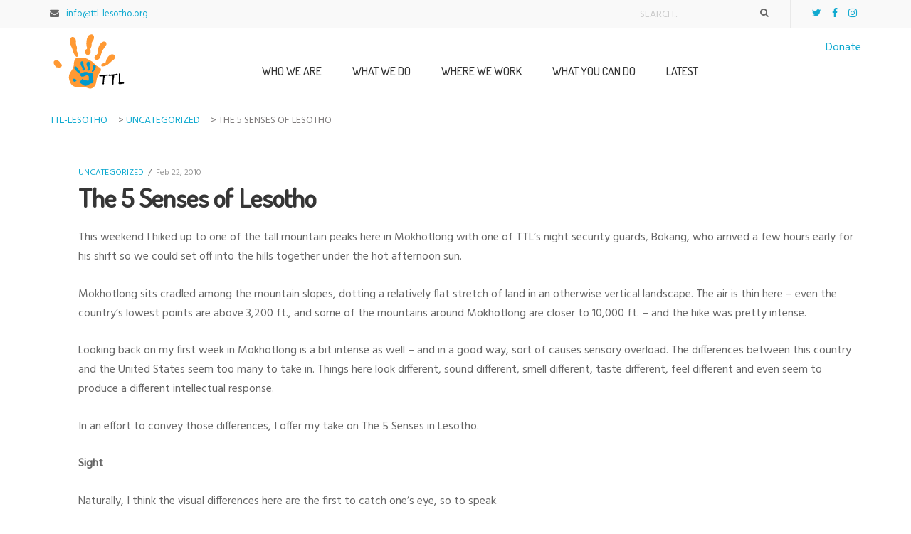

--- FILE ---
content_type: text/html; charset=UTF-8
request_url: https://ttl-lesotho.org/2010/02/22/the-5-senses-of-lesotho-2/
body_size: 29133
content:
<!DOCTYPE html>
<html dir="ltr" lang="en-US" prefix="og: https://ogp.me/ns#">
<head>
    <meta charset="UTF-8">
    <meta name="viewport" content="width=device-width">
    <link rel="profile" href="http://gmpg.org/xfn/11" />
    <link rel="pingback" href="https://ttl-lesotho.org/xmlrpc.php">
    <script>(function(html){html.className = html.className.replace(/\bno-js\b/,'js')})(document.documentElement);</script>
<title>The 5 Senses of Lesotho | TTL-Lesotho</title>
	<style>img:is([sizes="auto" i], [sizes^="auto," i]) { contain-intrinsic-size: 3000px 1500px }</style>
	
		<!-- All in One SEO 4.9.3 - aioseo.com -->
	<meta name="robots" content="max-image-preview:large" />
	<meta name="author" content="TTLF Fellow"/>
	<link rel="canonical" href="https://ttl-lesotho.org/2010/02/22/the-5-senses-of-lesotho-2/" />
	<meta name="generator" content="All in One SEO (AIOSEO) 4.9.3" />
		<meta property="og:locale" content="en_US" />
		<meta property="og:site_name" content="TTL-Lesotho | Saving Lives, One Child at a Time" />
		<meta property="og:type" content="article" />
		<meta property="og:title" content="The 5 Senses of Lesotho | TTL-Lesotho" />
		<meta property="og:url" content="https://ttl-lesotho.org/2010/02/22/the-5-senses-of-lesotho-2/" />
		<meta property="article:published_time" content="2010-02-22T16:03:00+00:00" />
		<meta property="article:modified_time" content="2010-02-22T16:03:00+00:00" />
		<meta name="twitter:card" content="summary" />
		<meta name="twitter:title" content="The 5 Senses of Lesotho | TTL-Lesotho" />
		<script type="application/ld+json" class="aioseo-schema">
			{"@context":"https:\/\/schema.org","@graph":[{"@type":"Article","@id":"https:\/\/ttl-lesotho.org\/2010\/02\/22\/the-5-senses-of-lesotho-2\/#article","name":"The 5 Senses of Lesotho | TTL-Lesotho","headline":"The 5 Senses of Lesotho","author":{"@id":"https:\/\/ttl-lesotho.org\/author\/ttlf-fellows\/#author"},"publisher":{"@id":"https:\/\/ttl-lesotho.org\/#organization"},"datePublished":"2010-02-22T16:03:00-05:00","dateModified":"2010-02-22T16:03:00-05:00","inLanguage":"en-US","mainEntityOfPage":{"@id":"https:\/\/ttl-lesotho.org\/2010\/02\/22\/the-5-senses-of-lesotho-2\/#webpage"},"isPartOf":{"@id":"https:\/\/ttl-lesotho.org\/2010\/02\/22\/the-5-senses-of-lesotho-2\/#webpage"},"articleSection":"Uncategorized"},{"@type":"BreadcrumbList","@id":"https:\/\/ttl-lesotho.org\/2010\/02\/22\/the-5-senses-of-lesotho-2\/#breadcrumblist","itemListElement":[{"@type":"ListItem","@id":"https:\/\/ttl-lesotho.org#listItem","position":1,"name":"Home","item":"https:\/\/ttl-lesotho.org","nextItem":{"@type":"ListItem","@id":"https:\/\/ttl-lesotho.org\/category\/uncategorized\/#listItem","name":"Uncategorized"}},{"@type":"ListItem","@id":"https:\/\/ttl-lesotho.org\/category\/uncategorized\/#listItem","position":2,"name":"Uncategorized","item":"https:\/\/ttl-lesotho.org\/category\/uncategorized\/","nextItem":{"@type":"ListItem","@id":"https:\/\/ttl-lesotho.org\/2010\/02\/22\/the-5-senses-of-lesotho-2\/#listItem","name":"The 5 Senses of Lesotho"},"previousItem":{"@type":"ListItem","@id":"https:\/\/ttl-lesotho.org#listItem","name":"Home"}},{"@type":"ListItem","@id":"https:\/\/ttl-lesotho.org\/2010\/02\/22\/the-5-senses-of-lesotho-2\/#listItem","position":3,"name":"The 5 Senses of Lesotho","previousItem":{"@type":"ListItem","@id":"https:\/\/ttl-lesotho.org\/category\/uncategorized\/#listItem","name":"Uncategorized"}}]},{"@type":"Organization","@id":"https:\/\/ttl-lesotho.org\/#organization","name":"TTL-Lesotho","description":"Saving Lives, One Child at a Time","url":"https:\/\/ttl-lesotho.org\/"},{"@type":"Person","@id":"https:\/\/ttl-lesotho.org\/author\/ttlf-fellows\/#author","url":"https:\/\/ttl-lesotho.org\/author\/ttlf-fellows\/","name":"TTLF Fellow","image":{"@type":"ImageObject","@id":"https:\/\/ttl-lesotho.org\/2010\/02\/22\/the-5-senses-of-lesotho-2\/#authorImage","url":"https:\/\/secure.gravatar.com\/avatar\/09a17371e9563e6b1bc527b4212bba361f24c8888203167212120c49706db86c?s=96&d=mm&r=g","width":96,"height":96,"caption":"TTLF Fellow"}},{"@type":"WebPage","@id":"https:\/\/ttl-lesotho.org\/2010\/02\/22\/the-5-senses-of-lesotho-2\/#webpage","url":"https:\/\/ttl-lesotho.org\/2010\/02\/22\/the-5-senses-of-lesotho-2\/","name":"The 5 Senses of Lesotho | TTL-Lesotho","inLanguage":"en-US","isPartOf":{"@id":"https:\/\/ttl-lesotho.org\/#website"},"breadcrumb":{"@id":"https:\/\/ttl-lesotho.org\/2010\/02\/22\/the-5-senses-of-lesotho-2\/#breadcrumblist"},"author":{"@id":"https:\/\/ttl-lesotho.org\/author\/ttlf-fellows\/#author"},"creator":{"@id":"https:\/\/ttl-lesotho.org\/author\/ttlf-fellows\/#author"},"datePublished":"2010-02-22T16:03:00-05:00","dateModified":"2010-02-22T16:03:00-05:00"},{"@type":"WebSite","@id":"https:\/\/ttl-lesotho.org\/#website","url":"https:\/\/ttl-lesotho.org\/","name":"TTL-Lesotho","description":"Saving Lives, One Child at a Time","inLanguage":"en-US","publisher":{"@id":"https:\/\/ttl-lesotho.org\/#organization"}}]}
		</script>
		<!-- All in One SEO -->

<link rel='dns-prefetch' href='//js.stripe.com' />
<link rel='dns-prefetch' href='//cdnjs.cloudflare.com' />
<link rel='dns-prefetch' href='//fonts.googleapis.com' />
<link rel="alternate" type="application/rss+xml" title="TTL-Lesotho &raquo; Feed" href="https://ttl-lesotho.org/feed/" />
<link rel="alternate" type="application/rss+xml" title="TTL-Lesotho &raquo; Comments Feed" href="https://ttl-lesotho.org/comments/feed/" />
<link rel="alternate" type="application/rss+xml" title="TTL-Lesotho &raquo; The 5 Senses of Lesotho Comments Feed" href="https://ttl-lesotho.org/2010/02/22/the-5-senses-of-lesotho-2/feed/" />
<script type="text/javascript">
/* <![CDATA[ */
window._wpemojiSettings = {"baseUrl":"https:\/\/s.w.org\/images\/core\/emoji\/16.0.1\/72x72\/","ext":".png","svgUrl":"https:\/\/s.w.org\/images\/core\/emoji\/16.0.1\/svg\/","svgExt":".svg","source":{"concatemoji":"https:\/\/ttl-lesotho.org\/wp-includes\/js\/wp-emoji-release.min.js"}};
/*! This file is auto-generated */
!function(s,n){var o,i,e;function c(e){try{var t={supportTests:e,timestamp:(new Date).valueOf()};sessionStorage.setItem(o,JSON.stringify(t))}catch(e){}}function p(e,t,n){e.clearRect(0,0,e.canvas.width,e.canvas.height),e.fillText(t,0,0);var t=new Uint32Array(e.getImageData(0,0,e.canvas.width,e.canvas.height).data),a=(e.clearRect(0,0,e.canvas.width,e.canvas.height),e.fillText(n,0,0),new Uint32Array(e.getImageData(0,0,e.canvas.width,e.canvas.height).data));return t.every(function(e,t){return e===a[t]})}function u(e,t){e.clearRect(0,0,e.canvas.width,e.canvas.height),e.fillText(t,0,0);for(var n=e.getImageData(16,16,1,1),a=0;a<n.data.length;a++)if(0!==n.data[a])return!1;return!0}function f(e,t,n,a){switch(t){case"flag":return n(e,"\ud83c\udff3\ufe0f\u200d\u26a7\ufe0f","\ud83c\udff3\ufe0f\u200b\u26a7\ufe0f")?!1:!n(e,"\ud83c\udde8\ud83c\uddf6","\ud83c\udde8\u200b\ud83c\uddf6")&&!n(e,"\ud83c\udff4\udb40\udc67\udb40\udc62\udb40\udc65\udb40\udc6e\udb40\udc67\udb40\udc7f","\ud83c\udff4\u200b\udb40\udc67\u200b\udb40\udc62\u200b\udb40\udc65\u200b\udb40\udc6e\u200b\udb40\udc67\u200b\udb40\udc7f");case"emoji":return!a(e,"\ud83e\udedf")}return!1}function g(e,t,n,a){var r="undefined"!=typeof WorkerGlobalScope&&self instanceof WorkerGlobalScope?new OffscreenCanvas(300,150):s.createElement("canvas"),o=r.getContext("2d",{willReadFrequently:!0}),i=(o.textBaseline="top",o.font="600 32px Arial",{});return e.forEach(function(e){i[e]=t(o,e,n,a)}),i}function t(e){var t=s.createElement("script");t.src=e,t.defer=!0,s.head.appendChild(t)}"undefined"!=typeof Promise&&(o="wpEmojiSettingsSupports",i=["flag","emoji"],n.supports={everything:!0,everythingExceptFlag:!0},e=new Promise(function(e){s.addEventListener("DOMContentLoaded",e,{once:!0})}),new Promise(function(t){var n=function(){try{var e=JSON.parse(sessionStorage.getItem(o));if("object"==typeof e&&"number"==typeof e.timestamp&&(new Date).valueOf()<e.timestamp+604800&&"object"==typeof e.supportTests)return e.supportTests}catch(e){}return null}();if(!n){if("undefined"!=typeof Worker&&"undefined"!=typeof OffscreenCanvas&&"undefined"!=typeof URL&&URL.createObjectURL&&"undefined"!=typeof Blob)try{var e="postMessage("+g.toString()+"("+[JSON.stringify(i),f.toString(),p.toString(),u.toString()].join(",")+"));",a=new Blob([e],{type:"text/javascript"}),r=new Worker(URL.createObjectURL(a),{name:"wpTestEmojiSupports"});return void(r.onmessage=function(e){c(n=e.data),r.terminate(),t(n)})}catch(e){}c(n=g(i,f,p,u))}t(n)}).then(function(e){for(var t in e)n.supports[t]=e[t],n.supports.everything=n.supports.everything&&n.supports[t],"flag"!==t&&(n.supports.everythingExceptFlag=n.supports.everythingExceptFlag&&n.supports[t]);n.supports.everythingExceptFlag=n.supports.everythingExceptFlag&&!n.supports.flag,n.DOMReady=!1,n.readyCallback=function(){n.DOMReady=!0}}).then(function(){return e}).then(function(){var e;n.supports.everything||(n.readyCallback(),(e=n.source||{}).concatemoji?t(e.concatemoji):e.wpemoji&&e.twemoji&&(t(e.twemoji),t(e.wpemoji)))}))}((window,document),window._wpemojiSettings);
/* ]]> */
</script>
<link rel='stylesheet' id='givewp-campaign-blocks-fonts-css' href='https://fonts.googleapis.com/css2?family=Inter%3Awght%40400%3B500%3B600%3B700&#038;display=swap&#038;ver=6.8.3' type='text/css' media='all' />
<link rel='stylesheet' id='charitable-elementor-editor-css' href='https://ttl-lesotho.org/wp-content/plugins/charitable/assets//css/elementor/charitable-elementor-editor.css' type='text/css' media='all' />
<style id='wp-emoji-styles-inline-css' type='text/css'>

	img.wp-smiley, img.emoji {
		display: inline !important;
		border: none !important;
		box-shadow: none !important;
		height: 1em !important;
		width: 1em !important;
		margin: 0 0.07em !important;
		vertical-align: -0.1em !important;
		background: none !important;
		padding: 0 !important;
	}
</style>
<link rel='stylesheet' id='wp-block-library-css' href='https://ttl-lesotho.org/wp-includes/css/dist/block-library/style.min.css' type='text/css' media='all' />
<style id='classic-theme-styles-inline-css' type='text/css'>
/*! This file is auto-generated */
.wp-block-button__link{color:#fff;background-color:#32373c;border-radius:9999px;box-shadow:none;text-decoration:none;padding:calc(.667em + 2px) calc(1.333em + 2px);font-size:1.125em}.wp-block-file__button{background:#32373c;color:#fff;text-decoration:none}
</style>
<link rel='stylesheet' id='aioseo/css/src/vue/standalone/blocks/table-of-contents/global.scss-css' href='https://ttl-lesotho.org/wp-content/plugins/all-in-one-seo-pack/dist/Lite/assets/css/table-of-contents/global.e90f6d47.css' type='text/css' media='all' />
<style id='givewp-campaign-comments-block-style-inline-css' type='text/css'>
.givewp-campaign-comment-block-card{display:flex;gap:var(--givewp-spacing-3);padding:var(--givewp-spacing-4) 0}.givewp-campaign-comment-block-card__avatar{align-items:center;border-radius:50%;display:flex;height:40px;justify-content:center;width:40px}.givewp-campaign-comment-block-card__avatar img{align-items:center;border-radius:50%;display:flex;height:auto;justify-content:center;min-width:40px;width:100%}.givewp-campaign-comment-block-card__donor-name{color:var(--givewp-neutral-700);font-size:1rem;font-weight:600;line-height:1.5;margin:0;text-align:left}.givewp-campaign-comment-block-card__details{align-items:center;color:var(--givewp-neutral-400);display:flex;font-size:.875rem;font-weight:500;gap:var(--givewp-spacing-2);height:auto;line-height:1.43;margin:2px 0 var(--givewp-spacing-3) 0;text-align:left}.givewp-campaign-comment-block-card__comment{color:var(--givewp-neutral-700);font-size:1rem;line-height:1.5;margin:0;text-align:left}.givewp-campaign-comment-block-card__read-more{background:none;border:none;color:var(--givewp-blue-500);cursor:pointer;font-size:.875rem;line-height:1.43;outline:none;padding:0}
.givewp-campaign-comments-block-empty-state{align-items:center;background-color:var(--givewp-shades-white);border:1px solid var(--givewp-neutral-50);border-radius:.5rem;display:flex;flex-direction:column;justify-content:center;padding:var(--givewp-spacing-6)}.givewp-campaign-comments-block-empty-state__details{align-items:center;display:flex;flex-direction:column;gap:var(--givewp-spacing-1);justify-content:center;margin:.875rem 0}.givewp-campaign-comments-block-empty-state__title{color:var(--givewp-neutral-700);font-size:1rem;font-weight:500;margin:0}.givewp-campaign-comments-block-empty-state__description{color:var(--givewp-neutral-700);font-size:.875rem;line-height:1.43;margin:0}
.givewp-campaign-comment-block{background-color:var(--givewp-shades-white);display:flex;flex-direction:column;gap:var(--givewp-spacing-2);padding:var(--givewp-spacing-6) 0}.givewp-campaign-comment-block__title{color:var(--givewp-neutral-900);font-size:18px;font-weight:600;line-height:1.56;margin:0;text-align:left}.givewp-campaign-comment-block__cta{align-items:center;background-color:var(--givewp-neutral-50);border-radius:4px;color:var(--giewp-neutral-500);display:flex;font-size:14px;font-weight:600;gap:8px;height:36px;line-height:1.43;margin:0;padding:var(--givewp-spacing-2) var(--givewp-spacing-4);text-align:left}

</style>
<style id='givewp-campaign-cover-block-style-inline-css' type='text/css'>
.givewp-campaign-selector{border:1px solid #e5e7eb;border-radius:5px;box-shadow:0 2px 4px 0 rgba(0,0,0,.05);display:flex;flex-direction:column;gap:20px;padding:40px 24px}.givewp-campaign-selector__label{padding-bottom:16px}.givewp-campaign-selector__select input[type=text]:focus{border-color:transparent;box-shadow:0 0 0 1px transparent;outline:2px solid transparent}.givewp-campaign-selector__logo{align-self:center}.givewp-campaign-selector__open{background:#2271b1;border:none;border-radius:5px;color:#fff;cursor:pointer;padding:.5rem 1rem}.givewp-campaign-selector__submit{background-color:#27ae60;border:0;border-radius:5px;color:#fff;font-weight:700;outline:none;padding:1rem;text-align:center;transition:.2s;width:100%}.givewp-campaign-selector__submit:disabled{background-color:#f3f4f6;color:#9ca0af}.givewp-campaign-selector__submit:hover:not(:disabled){cursor:pointer;filter:brightness(1.2)}
.givewp-campaign-cover-block__button{align-items:center;border:1px solid #2271b1;border-radius:2px;color:#2271b1;display:flex;justify-content:center;margin-bottom:.5rem;min-height:32px;width:100%}.givewp-campaign-cover-block__image{border-radius:2px;display:flex;flex-grow:1;margin-bottom:.5rem;max-height:4.44rem;-o-object-fit:cover;object-fit:cover;width:100%}.givewp-campaign-cover-block__help-text{color:#4b5563;font-size:.75rem;font-stretch:normal;font-style:normal;font-weight:400;letter-spacing:normal;line-height:1.4;text-align:left}.givewp-campaign-cover-block__edit-campaign-link{align-items:center;display:inline-flex;font-size:.75rem;font-stretch:normal;font-style:normal;font-weight:400;gap:.125rem;line-height:1.4}.givewp-campaign-cover-block__edit-campaign-link svg{fill:currentColor;height:1.25rem;width:1.25rem}.givewp-campaign-cover-block-preview__image{align-items:center;display:flex;height:100%;justify-content:center;width:100%}

</style>
<link rel='stylesheet' id='givewp-campaign-donations-style-css' href='https://ttl-lesotho.org/wp-content/plugins/give/build/campaignDonationsBlockApp.css' type='text/css' media='all' />
<link rel='stylesheet' id='givewp-campaign-donors-style-css' href='https://ttl-lesotho.org/wp-content/plugins/give/build/campaignDonorsBlockApp.css' type='text/css' media='all' />
<link rel='stylesheet' id='givewp-campaign-form-style-css' href='https://ttl-lesotho.org/wp-content/plugins/give/build/campaignFormBlock.css' type='text/css' media='all' />
<style id='givewp-campaign-goal-style-inline-css' type='text/css'>
.givewp-campaign-goal{display:flex;flex-direction:column;gap:.5rem;padding-bottom:1rem}.givewp-campaign-goal__container{display:flex;flex-direction:row;justify-content:space-between}.givewp-campaign-goal__container-item{display:flex;flex-direction:column;gap:.2rem}.givewp-campaign-goal__container-item span{color:var(--givewp-neutral-500);font-size:12px;font-weight:600;letter-spacing:.48px;line-height:1.5;text-transform:uppercase}.givewp-campaign-goal__container-item strong{color:var(--givewp-neutral-900);font-size:20px;font-weight:600;line-height:1.6}.givewp-campaign-goal__progress-bar{display:flex}.givewp-campaign-goal__progress-bar-container{background-color:#f2f2f2;border-radius:14px;box-shadow:inset 0 1px 4px 0 rgba(0,0,0,.09);display:flex;flex-grow:1;height:8px}.givewp-campaign-goal__progress-bar-progress{background:var(--givewp-secondary-color,#2d802f);border-radius:14px;box-shadow:inset 0 1px 4px 0 rgba(0,0,0,.09);display:flex;height:8px}

</style>
<style id='givewp-campaign-stats-block-style-inline-css' type='text/css'>
.givewp-campaign-stats-block span{color:var(--givewp-neutral-500);display:block;font-size:12px;font-weight:600;letter-spacing:.48px;line-height:1.5;margin-bottom:2px;text-align:left;text-transform:uppercase}.givewp-campaign-stats-block strong{color:var(--givewp-neutral-900);font-size:20px;font-weight:600;letter-spacing:normal;line-height:1.6}

</style>
<style id='givewp-campaign-donate-button-style-inline-css' type='text/css'>
.givewp-donation-form-link,.givewp-donation-form-modal__open{background:var(--givewp-primary-color,#2271b1);border:none;border-radius:5px;color:#fff;cursor:pointer;font-family:-apple-system,BlinkMacSystemFont,Segoe UI,Roboto,Oxygen-Sans,Ubuntu,Cantarell,Helvetica Neue,sans-serif;font-size:1rem;font-weight:500!important;line-height:1.5;padding:.75rem 1.25rem!important;text-decoration:none!important;transition:all .2s ease;width:100%}.givewp-donation-form-link:active,.givewp-donation-form-link:focus,.givewp-donation-form-link:focus-visible,.givewp-donation-form-link:hover,.givewp-donation-form-modal__open:active,.givewp-donation-form-modal__open:focus,.givewp-donation-form-modal__open:focus-visible,.givewp-donation-form-modal__open:hover{background-color:color-mix(in srgb,var(--givewp-primary-color,#2271b1),#000 20%)}.give-change-donation-form-btn svg{margin-top:3px}.givewp-default-form-toggle{margin-top:var(--givewp-spacing-4)}

</style>
<style id='create-block-campaignblock-style-inline-css' type='text/css'>
/*!***************************************************************************************************************************************************************************************************************************************!*\
  !*** css ./node_modules/css-loader/dist/cjs.js??ruleSet[1].rules[4].use[1]!./node_modules/postcss-loader/dist/cjs.js??ruleSet[1].rules[4].use[2]!./node_modules/sass-loader/dist/cjs.js??ruleSet[1].rules[4].use[3]!./src/style.scss ***!
  \***************************************************************************************************************************************************************************************************************************************/
/**
 * The following styles get applied both on the front of your site
 * and in the editor.
 *
 * Replace them with your own styles or remove the file completely.
 */
.wp-block-create-block-campaignblock {
  background-color: white;
  padding: 20px;
  text-align: center;
}

.wp-block-create-block-campaignblock .charitable-logo {
  margin-left: auto;
  margin-right: auto;
  display: table;
}

/*# sourceMappingURL=style-index.css.map*/
</style>
<style id='charitable-campaigns-block-style-inline-css' type='text/css'>
/*!***************************************************************************************************************************************************************************************************************************************!*\
  !*** css ./node_modules/css-loader/dist/cjs.js??ruleSet[1].rules[4].use[1]!./node_modules/postcss-loader/dist/cjs.js??ruleSet[1].rules[4].use[2]!./node_modules/sass-loader/dist/cjs.js??ruleSet[1].rules[4].use[3]!./src/style.scss ***!
  \***************************************************************************************************************************************************************************************************************************************/
/**
 * The following styles get applied both on the front of your site
 * and in the editor.
 *
 * Replace them with your own styles or remove the file completely.
 */
 .wp-block-charitable-campaigns-block {
  background-color: white;
  padding: 20px;
  text-align: center;
}
.wp-block-charitable-campaigns-block h5 {
  margin: 0 auto;
  margin-top: 0 !important;
  margin-bottom: 0px !important;
}
.wp-block-charitable-campaigns-block p {
  font-size: 11px;
  line-height: 16px;
  text-align: center;
  font-weight: 400;
  font-family: "Inter var", -apple-system, BlinkMacSystemFont, "Helvetica Neue", Helvetica, sans-serif !important;
}
.wp-block-charitable-campaigns-block .charitable-logo {
  margin-left: auto;
  margin-right: auto;
  display: table;
}
/*# sourceMappingURL=style-index.css.map*/
</style>
<style id='charitable-donations-block-style-inline-css' type='text/css'>
/*!***************************************************************************************************************************************************************************************************************************************!*\
  !*** css ./node_modules/css-loader/dist/cjs.js??ruleSet[1].rules[4].use[1]!./node_modules/postcss-loader/dist/cjs.js??ruleSet[1].rules[4].use[2]!./node_modules/sass-loader/dist/cjs.js??ruleSet[1].rules[4].use[3]!./src/style.scss ***!
  \***************************************************************************************************************************************************************************************************************************************/
/**
 * The following styles get applied both on the front of your site
 * and in the editor.
 *
 * Replace them with your own styles or remove the file completely.
 */
 .wp-block-charitable-donations-block {
  background-color: white;
  padding: 20px;
  text-align: center;
}
.wp-block-charitable-donations-block h5 {
  margin: 0 auto;
  margin-top: 0 !important;
  margin-bottom: 0px !important;
}
.wp-block-charitable-donations-block p {
  font-size: 11px;
  line-height: 16px;
  text-align: center;
  font-weight: 400;
  font-family: "Inter var", -apple-system, BlinkMacSystemFont, "Helvetica Neue", Helvetica, sans-serif !important;
}
.wp-block-charitable-donations-block .charitable-logo {
  margin-left: auto;
  margin-right: auto;
  display: table;
}
/*# sourceMappingURL=style-index.css.map*/
</style>
<style id='charitable-donors-block-style-inline-css' type='text/css'>
/*!***************************************************************************************************************************************************************************************************************************************!*\
  !*** css ./node_modules/css-loader/dist/cjs.js??ruleSet[1].rules[4].use[1]!./node_modules/postcss-loader/dist/cjs.js??ruleSet[1].rules[4].use[2]!./node_modules/sass-loader/dist/cjs.js??ruleSet[1].rules[4].use[3]!./src/style.scss ***!
  \***************************************************************************************************************************************************************************************************************************************/
/**
 * The following styles get applied both on the front of your site
 * and in the editor.
 *
 * Replace them with your own styles or remove the file completely.
 */
.wp-block-charitable-donors-block {
  background-color: white;
  padding: 20px;
  text-align: center;
}

.wp-block-charitable-donors-block h5 {
  margin: 0 auto;
  margin-top: 0 !important;
  margin-bottom: 0px !important;
}

.wp-block-charitable-donors-block p {
  font-size: 11px;
  line-height: 16px;
  text-align: center;
  font-weight: 400;
  font-family: "Inter var", -apple-system, BlinkMacSystemFont, "Helvetica Neue", Helvetica, sans-serif !important;
}

.wp-block-charitable-donors-block .charitable-logo {
  margin-left: auto;
  margin-right: auto;
  display: table;
}

/*# sourceMappingURL=style-index.css.map*/
</style>
<style id='charitable-donation-button-style-inline-css' type='text/css'>
/*!***************************************************************************************************************************************************************************************************************************************!*\
  !*** css ./node_modules/css-loader/dist/cjs.js??ruleSet[1].rules[4].use[1]!./node_modules/postcss-loader/dist/cjs.js??ruleSet[1].rules[4].use[2]!./node_modules/sass-loader/dist/cjs.js??ruleSet[1].rules[4].use[3]!./src/style.scss ***!
  \***************************************************************************************************************************************************************************************************************************************/
/**
 * The following styles get applied both on the front of your site
 * and in the editor.
 *
 * Replace them with your own styles or remove the file completely.
 */
 .wp-block-charitable-donation-button {
  background-color: white;
  padding: 20px;
  text-align: center;
}
.wp-block-charitable-donation-button h5 {
  margin: 0 auto;
  margin-top: 0 !important;
  margin-bottom: 0px !important;
}
.wp-block-charitable-donation-button p {
  font-size: 11px;
  line-height: 16px;
  text-align: center;
  font-weight: 400;
  font-family: "Inter var", -apple-system, BlinkMacSystemFont, "Helvetica Neue", Helvetica, sans-serif !important;
}
.wp-block-charitable-donation-button .charitable-logo {
  margin-left: auto;
  margin-right: auto;
  display: table;
}

/*# sourceMappingURL=style-index.css.map*/
</style>
<style id='charitable-campaign-progress-bar-style-inline-css' type='text/css'>
/*!***************************************************************************************************************************************************************************************************************************************!*\
  !*** css ./node_modules/css-loader/dist/cjs.js??ruleSet[1].rules[4].use[1]!./node_modules/postcss-loader/dist/cjs.js??ruleSet[1].rules[4].use[2]!./node_modules/sass-loader/dist/cjs.js??ruleSet[1].rules[4].use[3]!./src/style.scss ***!
  \***************************************************************************************************************************************************************************************************************************************/
/**
 * The following styles get applied both on the front of your site
 * and in the editor.
 *
 * Replace them with your own styles or remove the file completely.
 */
.wp-block-charitable-campaign-progress-bar {
  background-color: white;
  padding: 20px;
  text-align: center;
}

.wp-block-charitable-campaign-progress-bar h5 {
  margin: 0 auto;
  margin-top: 0 !important;
  margin-bottom: 0px !important;
}

.wp-block-charitable-campaign-progress-bar p {
  font-size: 11px;
  line-height: 16px;
  text-align: center;
  font-weight: 400;
  font-family: "Inter var", -apple-system, BlinkMacSystemFont, "Helvetica Neue", Helvetica, sans-serif !important;
}

.wp-block-charitable-campaign-progress-bar .charitable-logo {
  margin-left: auto;
  margin-right: auto;
  display: table;
}

/*# sourceMappingURL=style-index.css.map*/
</style>
<style id='charitable-campaign-stats-style-inline-css' type='text/css'>
/*!***************************************************************************************************************************************************************************************************************************************!*\
  !*** css ./node_modules/css-loader/dist/cjs.js??ruleSet[1].rules[4].use[1]!./node_modules/postcss-loader/dist/cjs.js??ruleSet[1].rules[4].use[2]!./node_modules/sass-loader/dist/cjs.js??ruleSet[1].rules[4].use[3]!./src/style.scss ***!
  \***************************************************************************************************************************************************************************************************************************************/
/**
 * The following styles get applied both on the front of your site
 * and in the editor.
 *
 * Replace them with your own styles or remove the file completely.
 */
.wp-block-charitable-campaign-stats {
  background-color: white;
  padding: 20px;
  text-align: center;
}

.wp-block-charitable-campaign-stats h5 {
  margin: 0 auto;
  margin-top: 0 !important;
  margin-bottom: 0px !important;
}

.wp-block-charitable-campaign-stats p {
  font-size: 11px;
  line-height: 16px;
  text-align: center;
  font-weight: 400;
  font-family: "Inter var", -apple-system, BlinkMacSystemFont, "Helvetica Neue", Helvetica, sans-serif !important;
}

.wp-block-charitable-campaign-stats .charitable-logo {
  margin-left: auto;
  margin-right: auto;
  display: table;
}

/*# sourceMappingURL=style-index.css.map*/
</style>
<style id='charitable-my-donations-style-inline-css' type='text/css'>
/*!***************************************************************************************************************************************************************************************************************************************!*\
  !*** css ./node_modules/css-loader/dist/cjs.js??ruleSet[1].rules[4].use[1]!./node_modules/postcss-loader/dist/cjs.js??ruleSet[1].rules[4].use[2]!./node_modules/sass-loader/dist/cjs.js??ruleSet[1].rules[4].use[3]!./src/style.scss ***!
  \***************************************************************************************************************************************************************************************************************************************/
/**
 * The following styles get applied both on the front of your site
 * and in the editor.
 *
 * Replace them with your own styles or remove the file completely.
 */
.wp-block-charitable-my-donations {
  background-color: white;
  padding: 20px;
  text-align: center;
}

.wp-block-charitable-my-donations h5 {
  margin: 0 auto;
  margin-top: 0 !important;
  margin-bottom: 0px !important;
}

.wp-block-charitable-my-donations p {
  font-size: 11px;
  line-height: 16px;
  text-align: center;
  font-weight: 400;
  font-family: "Inter var", -apple-system, BlinkMacSystemFont, "Helvetica Neue", Helvetica, sans-serif !important;
}

.wp-block-charitable-my-donations .charitable-logo {
  margin-left: auto;
  margin-right: auto;
  display: table;
}

/*# sourceMappingURL=style-index.css.map*/
</style>
<style id='global-styles-inline-css' type='text/css'>
:root{--wp--preset--aspect-ratio--square: 1;--wp--preset--aspect-ratio--4-3: 4/3;--wp--preset--aspect-ratio--3-4: 3/4;--wp--preset--aspect-ratio--3-2: 3/2;--wp--preset--aspect-ratio--2-3: 2/3;--wp--preset--aspect-ratio--16-9: 16/9;--wp--preset--aspect-ratio--9-16: 9/16;--wp--preset--color--black: #000000;--wp--preset--color--cyan-bluish-gray: #abb8c3;--wp--preset--color--white: #ffffff;--wp--preset--color--pale-pink: #f78da7;--wp--preset--color--vivid-red: #cf2e2e;--wp--preset--color--luminous-vivid-orange: #ff6900;--wp--preset--color--luminous-vivid-amber: #fcb900;--wp--preset--color--light-green-cyan: #7bdcb5;--wp--preset--color--vivid-green-cyan: #00d084;--wp--preset--color--pale-cyan-blue: #8ed1fc;--wp--preset--color--vivid-cyan-blue: #0693e3;--wp--preset--color--vivid-purple: #9b51e0;--wp--preset--gradient--vivid-cyan-blue-to-vivid-purple: linear-gradient(135deg,rgba(6,147,227,1) 0%,rgb(155,81,224) 100%);--wp--preset--gradient--light-green-cyan-to-vivid-green-cyan: linear-gradient(135deg,rgb(122,220,180) 0%,rgb(0,208,130) 100%);--wp--preset--gradient--luminous-vivid-amber-to-luminous-vivid-orange: linear-gradient(135deg,rgba(252,185,0,1) 0%,rgba(255,105,0,1) 100%);--wp--preset--gradient--luminous-vivid-orange-to-vivid-red: linear-gradient(135deg,rgba(255,105,0,1) 0%,rgb(207,46,46) 100%);--wp--preset--gradient--very-light-gray-to-cyan-bluish-gray: linear-gradient(135deg,rgb(238,238,238) 0%,rgb(169,184,195) 100%);--wp--preset--gradient--cool-to-warm-spectrum: linear-gradient(135deg,rgb(74,234,220) 0%,rgb(151,120,209) 20%,rgb(207,42,186) 40%,rgb(238,44,130) 60%,rgb(251,105,98) 80%,rgb(254,248,76) 100%);--wp--preset--gradient--blush-light-purple: linear-gradient(135deg,rgb(255,206,236) 0%,rgb(152,150,240) 100%);--wp--preset--gradient--blush-bordeaux: linear-gradient(135deg,rgb(254,205,165) 0%,rgb(254,45,45) 50%,rgb(107,0,62) 100%);--wp--preset--gradient--luminous-dusk: linear-gradient(135deg,rgb(255,203,112) 0%,rgb(199,81,192) 50%,rgb(65,88,208) 100%);--wp--preset--gradient--pale-ocean: linear-gradient(135deg,rgb(255,245,203) 0%,rgb(182,227,212) 50%,rgb(51,167,181) 100%);--wp--preset--gradient--electric-grass: linear-gradient(135deg,rgb(202,248,128) 0%,rgb(113,206,126) 100%);--wp--preset--gradient--midnight: linear-gradient(135deg,rgb(2,3,129) 0%,rgb(40,116,252) 100%);--wp--preset--font-size--small: 13px;--wp--preset--font-size--medium: 20px;--wp--preset--font-size--large: 36px;--wp--preset--font-size--x-large: 42px;--wp--preset--spacing--20: 0.44rem;--wp--preset--spacing--30: 0.67rem;--wp--preset--spacing--40: 1rem;--wp--preset--spacing--50: 1.5rem;--wp--preset--spacing--60: 2.25rem;--wp--preset--spacing--70: 3.38rem;--wp--preset--spacing--80: 5.06rem;--wp--preset--shadow--natural: 6px 6px 9px rgba(0, 0, 0, 0.2);--wp--preset--shadow--deep: 12px 12px 50px rgba(0, 0, 0, 0.4);--wp--preset--shadow--sharp: 6px 6px 0px rgba(0, 0, 0, 0.2);--wp--preset--shadow--outlined: 6px 6px 0px -3px rgba(255, 255, 255, 1), 6px 6px rgba(0, 0, 0, 1);--wp--preset--shadow--crisp: 6px 6px 0px rgba(0, 0, 0, 1);}:where(.is-layout-flex){gap: 0.5em;}:where(.is-layout-grid){gap: 0.5em;}body .is-layout-flex{display: flex;}.is-layout-flex{flex-wrap: wrap;align-items: center;}.is-layout-flex > :is(*, div){margin: 0;}body .is-layout-grid{display: grid;}.is-layout-grid > :is(*, div){margin: 0;}:where(.wp-block-columns.is-layout-flex){gap: 2em;}:where(.wp-block-columns.is-layout-grid){gap: 2em;}:where(.wp-block-post-template.is-layout-flex){gap: 1.25em;}:where(.wp-block-post-template.is-layout-grid){gap: 1.25em;}.has-black-color{color: var(--wp--preset--color--black) !important;}.has-cyan-bluish-gray-color{color: var(--wp--preset--color--cyan-bluish-gray) !important;}.has-white-color{color: var(--wp--preset--color--white) !important;}.has-pale-pink-color{color: var(--wp--preset--color--pale-pink) !important;}.has-vivid-red-color{color: var(--wp--preset--color--vivid-red) !important;}.has-luminous-vivid-orange-color{color: var(--wp--preset--color--luminous-vivid-orange) !important;}.has-luminous-vivid-amber-color{color: var(--wp--preset--color--luminous-vivid-amber) !important;}.has-light-green-cyan-color{color: var(--wp--preset--color--light-green-cyan) !important;}.has-vivid-green-cyan-color{color: var(--wp--preset--color--vivid-green-cyan) !important;}.has-pale-cyan-blue-color{color: var(--wp--preset--color--pale-cyan-blue) !important;}.has-vivid-cyan-blue-color{color: var(--wp--preset--color--vivid-cyan-blue) !important;}.has-vivid-purple-color{color: var(--wp--preset--color--vivid-purple) !important;}.has-black-background-color{background-color: var(--wp--preset--color--black) !important;}.has-cyan-bluish-gray-background-color{background-color: var(--wp--preset--color--cyan-bluish-gray) !important;}.has-white-background-color{background-color: var(--wp--preset--color--white) !important;}.has-pale-pink-background-color{background-color: var(--wp--preset--color--pale-pink) !important;}.has-vivid-red-background-color{background-color: var(--wp--preset--color--vivid-red) !important;}.has-luminous-vivid-orange-background-color{background-color: var(--wp--preset--color--luminous-vivid-orange) !important;}.has-luminous-vivid-amber-background-color{background-color: var(--wp--preset--color--luminous-vivid-amber) !important;}.has-light-green-cyan-background-color{background-color: var(--wp--preset--color--light-green-cyan) !important;}.has-vivid-green-cyan-background-color{background-color: var(--wp--preset--color--vivid-green-cyan) !important;}.has-pale-cyan-blue-background-color{background-color: var(--wp--preset--color--pale-cyan-blue) !important;}.has-vivid-cyan-blue-background-color{background-color: var(--wp--preset--color--vivid-cyan-blue) !important;}.has-vivid-purple-background-color{background-color: var(--wp--preset--color--vivid-purple) !important;}.has-black-border-color{border-color: var(--wp--preset--color--black) !important;}.has-cyan-bluish-gray-border-color{border-color: var(--wp--preset--color--cyan-bluish-gray) !important;}.has-white-border-color{border-color: var(--wp--preset--color--white) !important;}.has-pale-pink-border-color{border-color: var(--wp--preset--color--pale-pink) !important;}.has-vivid-red-border-color{border-color: var(--wp--preset--color--vivid-red) !important;}.has-luminous-vivid-orange-border-color{border-color: var(--wp--preset--color--luminous-vivid-orange) !important;}.has-luminous-vivid-amber-border-color{border-color: var(--wp--preset--color--luminous-vivid-amber) !important;}.has-light-green-cyan-border-color{border-color: var(--wp--preset--color--light-green-cyan) !important;}.has-vivid-green-cyan-border-color{border-color: var(--wp--preset--color--vivid-green-cyan) !important;}.has-pale-cyan-blue-border-color{border-color: var(--wp--preset--color--pale-cyan-blue) !important;}.has-vivid-cyan-blue-border-color{border-color: var(--wp--preset--color--vivid-cyan-blue) !important;}.has-vivid-purple-border-color{border-color: var(--wp--preset--color--vivid-purple) !important;}.has-vivid-cyan-blue-to-vivid-purple-gradient-background{background: var(--wp--preset--gradient--vivid-cyan-blue-to-vivid-purple) !important;}.has-light-green-cyan-to-vivid-green-cyan-gradient-background{background: var(--wp--preset--gradient--light-green-cyan-to-vivid-green-cyan) !important;}.has-luminous-vivid-amber-to-luminous-vivid-orange-gradient-background{background: var(--wp--preset--gradient--luminous-vivid-amber-to-luminous-vivid-orange) !important;}.has-luminous-vivid-orange-to-vivid-red-gradient-background{background: var(--wp--preset--gradient--luminous-vivid-orange-to-vivid-red) !important;}.has-very-light-gray-to-cyan-bluish-gray-gradient-background{background: var(--wp--preset--gradient--very-light-gray-to-cyan-bluish-gray) !important;}.has-cool-to-warm-spectrum-gradient-background{background: var(--wp--preset--gradient--cool-to-warm-spectrum) !important;}.has-blush-light-purple-gradient-background{background: var(--wp--preset--gradient--blush-light-purple) !important;}.has-blush-bordeaux-gradient-background{background: var(--wp--preset--gradient--blush-bordeaux) !important;}.has-luminous-dusk-gradient-background{background: var(--wp--preset--gradient--luminous-dusk) !important;}.has-pale-ocean-gradient-background{background: var(--wp--preset--gradient--pale-ocean) !important;}.has-electric-grass-gradient-background{background: var(--wp--preset--gradient--electric-grass) !important;}.has-midnight-gradient-background{background: var(--wp--preset--gradient--midnight) !important;}.has-small-font-size{font-size: var(--wp--preset--font-size--small) !important;}.has-medium-font-size{font-size: var(--wp--preset--font-size--medium) !important;}.has-large-font-size{font-size: var(--wp--preset--font-size--large) !important;}.has-x-large-font-size{font-size: var(--wp--preset--font-size--x-large) !important;}
:where(.wp-block-post-template.is-layout-flex){gap: 1.25em;}:where(.wp-block-post-template.is-layout-grid){gap: 1.25em;}
:where(.wp-block-columns.is-layout-flex){gap: 2em;}:where(.wp-block-columns.is-layout-grid){gap: 2em;}
:root :where(.wp-block-pullquote){font-size: 1.5em;line-height: 1.6;}
</style>
<link rel='stylesheet' id='give-styles-css' href='https://ttl-lesotho.org/wp-content/plugins/give/build/assets/dist/css/give.css' type='text/css' media='all' />
<link rel='stylesheet' id='give-donation-summary-style-frontend-css' href='https://ttl-lesotho.org/wp-content/plugins/give/build/assets/dist/css/give-donation-summary.css' type='text/css' media='all' />
<link rel='stylesheet' id='givewp-design-system-foundation-css' href='https://ttl-lesotho.org/wp-content/plugins/give/build/assets/dist/css/design-system/foundation.css' type='text/css' media='all' />
<link rel='stylesheet' id='give-fee-recovery-css' href='https://ttl-lesotho.org/wp-content/plugins/give-fee-recovery/assets/css/give-fee-recovery-frontend.min.css' type='text/css' media='all' />
<link rel='stylesheet' id='give-tributes-css' href='https://ttl-lesotho.org/wp-content/plugins/give-tributes/assets/css/give-tributes-public.min.css' type='text/css' media='all' />
<link rel='stylesheet' id='charitable-styles-css' href='https://ttl-lesotho.org/wp-content/plugins/charitable/assets/css/charitable.min.css' type='text/css' media='all' />
<link rel='stylesheet' id='dashicons-css' href='https://ttl-lesotho.org/wp-includes/css/dashicons.min.css' type='text/css' media='all' />
<link rel='stylesheet' id='mc4wp-form-themes-css' href='https://ttl-lesotho.org/wp-content/plugins/mailchimp-for-wp/assets/css/form-themes.css' type='text/css' media='all' />
<link rel='stylesheet' id='cleverfont-css' href='//ttl-lesotho.org/wp-content/plugins/clever-vc-addon/assets/vendor/cleverfont/style.css' type='text/css' media='all' />
<link rel='stylesheet' id='give_recurring_css-css' href='https://ttl-lesotho.org/wp-content/plugins/give-recurring/assets/css/give-recurring.min.css' type='text/css' media='all' />
<link rel='stylesheet' id='bootstrap-css' href='https://ttl-lesotho.org/wp-content/themes/zoo-charitable/assets/vendor/bootstrap/css/bootstrap.min.css' type='text/css' media='all' />
<link rel='stylesheet' id='font-awesome-css' href='https://ttl-lesotho.org/wp-content/plugins/elementor/assets/lib/font-awesome/css/font-awesome.min.css' type='text/css' media='all' />
<link rel='stylesheet' id='owl.carousel-css' href='https://ttl-lesotho.org/wp-content/themes/zoo-charitable/assets/vendor/owl.carousel/owl.carousel.css' type='text/css' media='all' />
<link rel='stylesheet' id='owl.theme-css' href='https://ttl-lesotho.org/wp-content/themes/zoo-charitable/assets/vendor/owl.carousel/owl.theme.css' type='text/css' media='all' />
<link rel='stylesheet' id='bxslider-css' href='https://ttl-lesotho.org/wp-content/themes/zoo-charitable/assets/vendor/bxslider/jquery.bxslider.css' type='text/css' media='all' />
<link rel='stylesheet' id='multiscroll-css' href='https://ttl-lesotho.org/wp-content/themes/zoo-charitable/assets/css/jquery.multiscroll.css' type='text/css' media='all' />
<link rel='stylesheet' id='clever_fonts-css' href='https://ttl-lesotho.org/wp-content/themes/zoo-charitable/assets/vendor/cleverfonts/style.css' type='text/css' media='all' />
<link rel='stylesheet' id='ri_main_charitable-css' href='https://ttl-lesotho.org/wp-content/themes/zoo-charitable-child/style.css' type='text/css' media='all' />
<link rel='stylesheet' id='ri_child_charitable_style-css' href='https://ttl-lesotho.org/wp-content/themes/zoo-charitable/style.css' type='text/css' media='all' />
<link rel='stylesheet' id='ri_charitable_responsive_css-css' href='https://ttl-lesotho.org/wp-content/themes/zoo-charitable/assets/css/responsive.css' type='text/css' media='all' />
<script type="text/javascript" src="https://ttl-lesotho.org/wp-content/plugins/charitable/assets/js/libraries/js-cookie.min.js" id="js-cookie-js"></script>
<script type="text/javascript" id="charitable-sessions-js-extra">
/* <![CDATA[ */
var CHARITABLE_SESSION = {"ajaxurl":"https:\/\/ttl-lesotho.org\/wp-admin\/admin-ajax.php","id":"","cookie_name":"charitable_session","expiration":"86400","expiration_variant":"82800","secure":"","cookie_path":"\/","cookie_domain":"","generated_id":"bc4639d400cc7e05007dce87685189ab","disable_cookie":""};
/* ]]> */
</script>
<script type="text/javascript" src="https://ttl-lesotho.org/wp-content/plugins/charitable/assets/js/charitable-session.min.js" id="charitable-sessions-js"></script>
<script type="text/javascript" src="https://ttl-lesotho.org/wp-includes/js/jquery/jquery.min.js" id="jquery-core-js"></script>
<script type="text/javascript" src="https://ttl-lesotho.org/wp-includes/js/jquery/jquery-migrate.min.js" id="jquery-migrate-js"></script>
<script type="text/javascript" id="give-tributes-common-js-extra">
/* <![CDATA[ */
var give_tributes_common_vars = {"give_tribute_characters_left":"Characters left","ajax_url":"https:\/\/ttl-lesotho.org\/wp-admin\/admin-ajax.php","give_tribute_receipt_limit_exceed":"Sorry! You cannot add notify people more than 5."};
/* ]]> */
</script>
<script type="text/javascript" src="https://ttl-lesotho.org/wp-content/plugins/give-tributes/assets/js/give-tributes-common.min.js" id="give-tributes-common-js"></script>
<script type="text/javascript" id="give-stripe-js-js-extra">
/* <![CDATA[ */
var give_stripe_vars = {"zero_based_currency":"","zero_based_currencies_list":["JPY","KRW","CLP","ISK","BIF","DJF","GNF","KHR","KPW","LAK","LKR","MGA","MZN","VUV"],"sitename":"The Tiny Lives Foundation","checkoutBtnTitle":"Donate","publishable_key":"pk_live_51D5fIaBxd5oBQFbADnxq1LBEfHozjEN95GKqK5aAcYLQoqgHjMVJMBTH1L5LQ9UM4oRFXcmvTzyxf7tgX85SBWC0003PSCYhOV","checkout_image":"","checkout_address":"on","checkout_processing_text":"Donation Processing...","give_version":"4.13.2","cc_fields_format":"multi","card_number_placeholder_text":"Card Number","card_cvc_placeholder_text":"CVC","donate_button_text":"Donate Now","element_font_styles":{"cssSrc":false},"element_base_styles":{"color":"#32325D","fontWeight":500,"fontSize":"16px","fontSmoothing":"antialiased","::placeholder":{"color":"#222222"},":-webkit-autofill":{"color":"#e39f48"}},"element_complete_styles":{},"element_empty_styles":{},"element_invalid_styles":{},"float_labels":"","base_country":"US","preferred_locale":"en","stripe_card_update":"","stripe_becs_update":""};
/* ]]> */
</script>
<script type="text/javascript" src="https://js.stripe.com/v3/?ver=4.13.2" id="give-stripe-js-js"></script>
<script type="text/javascript" src="https://ttl-lesotho.org/wp-content/plugins/give/build/assets/dist/js/give-stripe.js" id="give-stripe-onpage-js-js"></script>
<script type="text/javascript" src="https://ttl-lesotho.org/wp-includes/js/dist/hooks.min.js" id="wp-hooks-js"></script>
<script type="text/javascript" src="https://ttl-lesotho.org/wp-includes/js/dist/i18n.min.js" id="wp-i18n-js"></script>
<script type="text/javascript" id="wp-i18n-js-after">
/* <![CDATA[ */
wp.i18n.setLocaleData( { 'text direction\u0004ltr': [ 'ltr' ] } );
/* ]]> */
</script>
<script type="text/javascript" id="give-js-extra">
/* <![CDATA[ */
var give_global_vars = {"ajaxurl":"https:\/\/ttl-lesotho.org\/wp-admin\/admin-ajax.php","checkout_nonce":"0cc15bae23","currency":"USD","currency_sign":"$","currency_pos":"before","thousands_separator":",","decimal_separator":".","no_gateway":"Please select a payment method.","bad_minimum":"The minimum custom donation amount for this form is","bad_maximum":"The maximum custom donation amount for this form is","general_loading":"Loading...","purchase_loading":"Please Wait...","textForOverlayScreen":"<h3>Processing...<\/h3><p>This will only take a second!<\/p>","number_decimals":"2","is_test_mode":"","give_version":"4.13.2","magnific_options":{"main_class":"give-modal","close_on_bg_click":false},"form_translation":{"payment-mode":"Please select payment mode.","give_first":"Please enter your first name.","give_last":"Please enter your last name.","give_email":"Please enter a valid email address.","give_user_login":"Invalid email address or username.","give_user_pass":"Enter a password.","give_user_pass_confirm":"Enter the password confirmation.","give_agree_to_terms":"You must agree to the terms and conditions."},"confirm_email_sent_message":"Please check your email and click on the link to access your complete donation history.","ajax_vars":{"ajaxurl":"https:\/\/ttl-lesotho.org\/wp-admin\/admin-ajax.php","ajaxNonce":"e71ede602d","loading":"Loading","select_option":"Please select an option","default_gateway":"stripe","permalinks":"1","number_decimals":2},"cookie_hash":"c355a8553181a67f8a27b0d06be0c327","session_nonce_cookie_name":"wp-give_session_reset_nonce_c355a8553181a67f8a27b0d06be0c327","session_cookie_name":"wp-give_session_c355a8553181a67f8a27b0d06be0c327","delete_session_nonce_cookie":"0"};
var giveApiSettings = {"root":"https:\/\/ttl-lesotho.org\/wp-json\/give-api\/v2\/","rest_base":"give-api\/v2"};
/* ]]> */
</script>
<script type="text/javascript" src="https://ttl-lesotho.org/wp-content/plugins/give/build/assets/dist/js/give.js" id="give-js"></script>
<script type="text/javascript" id="give-fee-recovery-js-extra">
/* <![CDATA[ */
var give_fee_recovery_object = {"give_fee_zero_based_currency":"[\"JPY\",\"KRW\",\"CLP\",\"ISK\",\"BIF\",\"DJF\",\"GNF\",\"KHR\",\"KPW\",\"LAK\",\"LKR\",\"MGA\",\"MZN\",\"VUV\"]"};
/* ]]> */
</script>
<script type="text/javascript" src="https://ttl-lesotho.org/wp-content/plugins/give-fee-recovery/assets/js/give-fee-recovery-public.min.js" id="give-fee-recovery-js"></script>
<script type="text/javascript" src="https://ttl-lesotho.org/wp-content/plugins/give-tributes/assets/js/give-tributes-public.min.js" id="give-tributes-js"></script>
<script type="text/javascript" id="give_recurring_script-js-extra">
/* <![CDATA[ */
var Give_Recurring_Vars = {"email_access":"1","pretty_intervals":{"1":"Every","2":"Every two","3":"Every three","4":"Every four","5":"Every five","6":"Every six"},"pretty_periods":{"day":"Daily","week":"Weekly","month":"Monthly","quarter":"Quarterly","half-year":"Semi-Annually","year":"Yearly"},"messages":{"daily_forbidden":"The selected payment method does not support daily recurring giving. Please select another payment method or supported giving frequency.","confirm_cancel":"Are you sure you want to cancel this subscription?"},"multi_level_message_pre_text":"You have chosen to donate"};
/* ]]> */
</script>
<script type="text/javascript" src="https://ttl-lesotho.org/wp-content/plugins/give-recurring/assets/js/give-recurring.min.js" id="give_recurring_script-js"></script>
<link rel="https://api.w.org/" href="https://ttl-lesotho.org/wp-json/" /><link rel="alternate" title="JSON" type="application/json" href="https://ttl-lesotho.org/wp-json/wp/v2/posts/7846" /><link rel="EditURI" type="application/rsd+xml" title="RSD" href="https://ttl-lesotho.org/xmlrpc.php?rsd" />
<link rel='shortlink' href='https://ttl-lesotho.org/?p=7846' />
<link rel="alternate" title="oEmbed (JSON)" type="application/json+oembed" href="https://ttl-lesotho.org/wp-json/oembed/1.0/embed?url=https%3A%2F%2Fttl-lesotho.org%2F2010%2F02%2F22%2Fthe-5-senses-of-lesotho-2%2F" />
<link rel="alternate" title="oEmbed (XML)" type="text/xml+oembed" href="https://ttl-lesotho.org/wp-json/oembed/1.0/embed?url=https%3A%2F%2Fttl-lesotho.org%2F2010%2F02%2F22%2Fthe-5-senses-of-lesotho-2%2F&#038;format=xml" />
<meta name="generator" content="Give v4.13.2" />
    <style type="text/css">

                    @import url("https://fonts.googleapis.com/css?family=Hind|Dosis:500&subset=latin,latin-ext");
            body{font-family: Hind}
            #main-navigation{font-family: Dosis}

            .rit-heading,
            .site-footer .newsletter-submit,
            .feat-text .feat-title,
            .rit-element-title,
            .rit-tab-title,
            .style-3 .image-hover-inner .content h4,
            .selectBox-dropdown-menu.orderby-selectBox-dropdown-menu li a,
            .product-label,
            .price,
            a.button,
            .quantity #qty,
            .rit-product-details,
            .header-action .rit-drop-wrap,
            .search-wrap input[type="text"],
            .rit-text-button .rit-text,
            .tparrows.special span:before,
            .slicknav_nav a,
            h1, h2, h3, h4, h5, h6,
            .h1, .h2, .h3, .h4, .h5, .h6,
            .rit-portfolio-masonry #rit-masonry-filter li,
            .rit-pagination a,
            .entry-action a,
            .testimonial-item .name,
            .rit-element-course .chart-content,
            .course-raise,
            .rit-course-boxed .course-percent-progress span,
            .link{
                font-family: Dosis;
            }

                    
        
        h1 {
            font-size: 36px;
        }

        h2 {
            font-size: 30px;
        }

        h3 {
            font-size: 24px;
        }

        h4 {
            font-size: 22px;
        }

        h5 {
            font-size: 20px;
        }

        h6 {
            font-size: 18px;
        }

                .campaign-donation .button-primary,
        .accent, .accent-color,
        .content-grid .entry-title a:hover,
        .rit-full-layout .info-cat a,
        .icon-thumbnail i,
        .rit-button-white,
        .header-white #mega-menu-wrap-primary #mega-menu-primary > li.mega-menu-item > a.mega-menu-link:hover,
        .is-sticky .header-light #mega-menu-wrap-primary #mega-menu-primary > li.mega-menu-item > a.mega-menu-link:hover,
        .header-light .header-action-2 .rit-button,
        .slider-boxed .feat-cat a,
        .article-meta .post-cat a,
        .article-meta .author-link,
        .article-meta .post-comment a:hover,
        .single-content .entry-content a,
        .tweet-list li a,
        .tweet-list li span,
        .rit-news-inner .readmore a:hover,
        .rit-button-light-accent,
        .rit-element-course .chart-content,
        .raise,
        #mega-menu-wrap-primary #mega-menu-primary .rit-element-course .rit-recent-item h5 a:hover,
        #mega-menu-wrap-primary #mega-menu-primary div.see-more a:hover,
        .menu-mobile .rit-recent-item a:hover,
        .woocommerce .woocommerce-message::before,
        .woocommerce .woocommerce-info::before,
        .rit-icon-box-inner:hover .icon i{
            color: #11aad0;
        }
                .se-pre-con .loader::before{
            border-color: #11aad0 rgba(17, 170, 208, 0.2) rgba(17, 170, 208, 0.2);
        }
        #charitable-donation-form .donation-amount.selected, #charitable-donation-amount-form .donation-amount.selected, .charitable-notice, .charitable-drag-drop-images li:hover a.remove-image, .supports-drag-drop .charitable-drag-drop-dropzone.drag-over,
        .campaign-donation .button-primary,
        .rit-full-layout .info-cat a,
        .rit-button-light-accent,
        .entry-action a:hover,
        .single-content .entry-content a,
        .tparrows.rit-navigation:hover,
        .rit-news-inner .readmore a:hover,
        .comment-form input[type="text"]:focus,
        .comment-form input[type="email"]:focus,
        .comment-form input[type="url"]:focus,
        .comment-form textarea:focus,
        .woocommerce .woocommerce-message,
        .woocommerce .woocommerce-info,
        .woocommerce form .form-row.woocommerce-validated .select2-container,
        .woocommerce form .form-row.woocommerce-validated input.input-text,
        .woocommerce form .form-row.woocommerce-validated select,
        .rit-icon-box-item .icon{
            border-color: #11aad0 !important;
        }
        .rit-icon-box-item .icon:before{
            border-color: transparent transparent #11aad0 transparent;
        }
        .rit-course-boxed .course-percent-progress span:before{
            border-color: #11aad0 transparent transparent transparent;
        }
        .donate-form-primary .entry-title,
        #main .campaign-progress-bar .bar, .donate-button,#main #charitable-donation-form .donation-amount.selected,#main #charitable-donation-amount-form .donation-amount.selected,
        #main .campaign-donation .button-primary:hover,
        body.loading:after,
        .charitable-form-field .button-primary,
        .rit-button-light-accent:hover,
        .product-label.label-sale,
        .rit-button-accent,
        .site-footer .newsletter-submit,
        .layout-vertical .rit-icon-box-item .icon,
        .contact-section i,
        .post-related h5:after,
        .comments h5:after,
        .comment-respond h3:after,
        button,
        input[type="button"],
        input[type="reset"],
        input[type="submit"],
        .tparrows.rit-navigation:hover,
        .rit-navigation .tp-bullet,
        .vc_tta.vc_general .rit-accordion.vc_active .vc_tta-panel-title > a,
        .rit-icon-box-item .icon,
        .owl-theme .owl-controls .owl-page span,
        .style-boxed .rit-icon-box-item .icon,
        .widget-title:after,
        .rit-pagination .current,
        .rit-pagination li:hover,
        blockquote:before,
        .comment-meta-actions a:hover,
        .rit-course-boxed .course-percent-progress,
        .rit-course-boxed .course-percent-progress span,
        .rit-course-boxed .course-percent-progress:after,
        #mega-menu-wrap-primary #mega-menu-primary > li.mega-menu-item > a.mega-menu-link::after,
        .pagination span.current, .pagination a:hover,
        .woocommerce .widget_price_filter .ui-slider .ui-slider-range,
        .woocommerce .widget_price_filter .ui-slider .ui-slider-handle,
        .woocommerce #respond input#submit, .woocommerce a.button, .woocommerce button.button, .woocommerce input.button,
        .woocommerce span.onsale,
        .woocommerce nav.woocommerce-pagination ul li a:focus,
        .woocommerce nav.woocommerce-pagination ul li a:hover,
        .woocommerce nav.woocommerce-pagination ul li span.current,
        .woocommerce div.product .woocommerce-tabs ul.tabs li.active{
            background-color: #11aad0        }
        .bg-accent{
            background-color: #11aad0 !important;
        }
        .slider-boxed .feat-overlay .feat-cat{ border-bottom: 1px solid #11aad0; }
        a,
        .article-meta .post-cat a:hover,
        .article-meta .author-link:hover,
        .post-author h5 a:hover{ color: #11aad0; }
        a:hover{ color: #f5b14b; }
        h1{ color: #363636; }
        h2, h2 a{ color: #363636; }
        h3{ color: #363636; }
        h4{ color: #363636; }
        h5{ color: #363636; }
        h6{ color: #363636; }

                body, .entry-content p, .entry-content li{
            color: #666666;
        }
        body{
            font-size: 16px;
            line-height: 15px;
            background-color: #ffffff;
                    }
        #content{
            background-color: transparent;
                }
        .layout-vertical .rit-icon-box-item .icon{
            border-color: #ffffff;;
        }

                        #header-top{
            background-color: #f9f9f9;
            color: #666666;
        }
                .rit-search .search-field{
            color: #666666;
        }
        #header-top .rit-search .search-field,
        #header-top .rit-search .search-field:-ms-input-placeholder,
        #header-top .rit-search .search-field::-webkit-input-placeholder,
        #header-top .rit-search .search-field::-moz-placeholder{
            color: #666666;
        }
        #header-top a{
            color: #11aad0;
        }
        #header-top a:hover{
            color: #f5b14b;
        }

                        .header-inner{
            min-height: 80px;
            height: 80px;
        }
        .site-header{
            color: #353535;
        }
                .site-header, #sticker{
            background-color: transparent;
        }
                @media only screen and (max-width: 767px) {
            .site-header, #sticker{
                background-color: #353535;
            }
        }
                        .is-sticky #sticker{
            background-color: #ffffff;
        }
        .is-sticky #mega-menu-wrap-primary #mega-menu-primary > li.mega-menu-item > a.mega-menu-link{
            color: #333;
        }
                .site-header a, .menu-wrap i, .menu-toggle i{ color: #11aad0; }
        .site-header a:hover{ color: #f5b14b; }
        .site-header .header-action{
            padding-top: 20px;
        }
        #main-navigation #menu-main-menu > li > a, #mega-menu-wrap-primary #mega-menu-primary > li.mega-menu-item > a.mega-menu-link, #main-navigation .menu > ul > li > a{ line-height: 80px }
        #mega-menu-wrap-primary #mega-menu-primary > li.mega-menu-item > a.mega-menu-link, #main-navigation .menu > ul > li > a{ height: 80px }

                #main-navigation{
            background-color: transparent;
            color: #333333;
        }
                #main-navigation li a{
            font-size: 16px;
            color: #333333        }
                        #main-navigation li a:hover, #main-navigation li.current-menu-item a{
            color: #f5b14b        }
        #main-navigation .sub-menu,
        #main-navigation .children{
            background-color: #ffffff;
        }
        #main-navigation .sub-menu li a,
        #main-navigation .children li a{
            color: #333333        }
        #main-navigation .sub-menu li a:hover,
        #main-navigation .children li a:hover{
            color: #f5b14b        }

                        #logo, #logo-retina{
            padding-top: 5px;
            padding-bottom: 20px;
        }
        .slicknav_btn{
            margin-top: 9px;;
        }


                .breadcrumbs,
        .woocommerce-breadcrumb{
            background-color: #ffffff;
            color: #7e7b7b;
        }
        .breadcrumbs a,
        .woocommerce .woocommerce-breadcrumb,
        .woocommerce .woocommerce-breadcrumb a{
            color: #11aad0;
        }
        .breadcrumbs a:hover,
        .woocommerce-breadcrumb a:hover{
            color: #f5b14b;
        }
        .breadcrumbs .separator,
        .woocommerce-breadcrumb i{
            color: #999999;
        }

                #footer-top{
            background-color: #202020;
        }
        #footer-top,
        #footer-top .widget-title{
            color: #ffffff;
        }
        #footer-top a{
            color: #666666;
        }
        #footer-top a:hover{
            color: #f5b14b;
        }
                #footer-center{
            background-color: #202020;
        }
        #footer-center .widget-title,
        .site-footer .newsletter-email,
        #footer-center{
            color: #ffffff;
        }
        #footer-center a{
            color: #666666;
        }
        #footer-center a:hover{
            color: #f5b14b;
        }

                        #coppy-right{
            background-color: #202020;
            color: #5c5c5c;
        }
        #coppy-right a{ color: #5c5c5c; }
        .site-footer .rit-social ul li a{ border-color: #5c5c5c; }
        #coppy-right a:hover, #coppy-right p i{ color: #f5b14b; }
        .site-footer .rit-social ul li a:hover{
            border-color: #f5b14b;
        }

                
    </style>
<style id="charitable-highlight-colour-styles">.campaign-raised .amount,.campaign-figures .amount,.donors-count,.time-left,.charitable-form-field a:not(.button),.charitable-form-fields .charitable-fieldset a:not(.button),.charitable-notice,.charitable-notice .errors a {color:;}#charitable-donation-form .charitable-notice {border-color:;}.campaign-progress-bar .bar,.donate-button,.charitable-donation-form .donation-amount.selected,.charitable-donation-amount-form .donation-amount.selected { background-color:#f89d35; }.charitable-donation-form .donation-amount.selected,.charitable-donation-amount-form .donation-amount.selected,.charitable-notice,.charitable-drag-drop-images li:hover a.remove-image,.supports-drag-drop .charitable-drag-drop-dropzone.drag-over { border-color:#f89d35; }</style><style>.mc4wp-checkbox-wp-registration-form{clear:both;width:auto;display:block;position:static}.mc4wp-checkbox-wp-registration-form input{float:none;vertical-align:middle;-webkit-appearance:checkbox;width:auto;max-width:21px;margin:0 6px 0 0;padding:0;position:static;display:inline-block!important}.mc4wp-checkbox-wp-registration-form label{float:none;cursor:pointer;width:auto;margin:0 0 16px;display:block;position:static}</style><meta name="generator" content="Elementor 3.32.4; features: e_font_icon_svg, additional_custom_breakpoints; settings: css_print_method-external, google_font-enabled, font_display-swap">
<style type="text/css">.recentcomments a{display:inline !important;padding:0 !important;margin:0 !important;}</style>			<style>
				.e-con.e-parent:nth-of-type(n+4):not(.e-lazyloaded):not(.e-no-lazyload),
				.e-con.e-parent:nth-of-type(n+4):not(.e-lazyloaded):not(.e-no-lazyload) * {
					background-image: none !important;
				}
				@media screen and (max-height: 1024px) {
					.e-con.e-parent:nth-of-type(n+3):not(.e-lazyloaded):not(.e-no-lazyload),
					.e-con.e-parent:nth-of-type(n+3):not(.e-lazyloaded):not(.e-no-lazyload) * {
						background-image: none !important;
					}
				}
				@media screen and (max-height: 640px) {
					.e-con.e-parent:nth-of-type(n+2):not(.e-lazyloaded):not(.e-no-lazyload),
					.e-con.e-parent:nth-of-type(n+2):not(.e-lazyloaded):not(.e-no-lazyload) * {
						background-image: none !important;
					}
				}
			</style>
			<meta name="generator" content="Powered by WPBakery Page Builder - drag and drop page builder for WordPress."/>
<style type="text/css">.saboxplugin-wrap{-webkit-box-sizing:border-box;-moz-box-sizing:border-box;-ms-box-sizing:border-box;box-sizing:border-box;border:1px solid #eee;width:100%;clear:both;display:block;overflow:hidden;word-wrap:break-word;position:relative}.saboxplugin-wrap .saboxplugin-gravatar{float:left;padding:0 20px 20px 20px}.saboxplugin-wrap .saboxplugin-gravatar img{max-width:100px;height:auto;border-radius:0;}.saboxplugin-wrap .saboxplugin-authorname{font-size:18px;line-height:1;margin:20px 0 0 20px;display:block}.saboxplugin-wrap .saboxplugin-authorname a{text-decoration:none}.saboxplugin-wrap .saboxplugin-authorname a:focus{outline:0}.saboxplugin-wrap .saboxplugin-desc{display:block;margin:5px 20px}.saboxplugin-wrap .saboxplugin-desc a{text-decoration:underline}.saboxplugin-wrap .saboxplugin-desc p{margin:5px 0 12px}.saboxplugin-wrap .saboxplugin-web{margin:0 20px 15px;text-align:left}.saboxplugin-wrap .sab-web-position{text-align:right}.saboxplugin-wrap .saboxplugin-web a{color:#ccc;text-decoration:none}.saboxplugin-wrap .saboxplugin-socials{position:relative;display:block;background:#fcfcfc;padding:5px;border-top:1px solid #eee}.saboxplugin-wrap .saboxplugin-socials a svg{width:20px;height:20px}.saboxplugin-wrap .saboxplugin-socials a svg .st2{fill:#fff; transform-origin:center center;}.saboxplugin-wrap .saboxplugin-socials a svg .st1{fill:rgba(0,0,0,.3)}.saboxplugin-wrap .saboxplugin-socials a:hover{opacity:.8;-webkit-transition:opacity .4s;-moz-transition:opacity .4s;-o-transition:opacity .4s;transition:opacity .4s;box-shadow:none!important;-webkit-box-shadow:none!important}.saboxplugin-wrap .saboxplugin-socials .saboxplugin-icon-color{box-shadow:none;padding:0;border:0;-webkit-transition:opacity .4s;-moz-transition:opacity .4s;-o-transition:opacity .4s;transition:opacity .4s;display:inline-block;color:#fff;font-size:0;text-decoration:inherit;margin:5px;-webkit-border-radius:0;-moz-border-radius:0;-ms-border-radius:0;-o-border-radius:0;border-radius:0;overflow:hidden}.saboxplugin-wrap .saboxplugin-socials .saboxplugin-icon-grey{text-decoration:inherit;box-shadow:none;position:relative;display:-moz-inline-stack;display:inline-block;vertical-align:middle;zoom:1;margin:10px 5px;color:#444;fill:#444}.clearfix:after,.clearfix:before{content:' ';display:table;line-height:0;clear:both}.ie7 .clearfix{zoom:1}.saboxplugin-socials.sabox-colored .saboxplugin-icon-color .sab-twitch{border-color:#38245c}.saboxplugin-socials.sabox-colored .saboxplugin-icon-color .sab-behance{border-color:#003eb0}.saboxplugin-socials.sabox-colored .saboxplugin-icon-color .sab-deviantart{border-color:#036824}.saboxplugin-socials.sabox-colored .saboxplugin-icon-color .sab-digg{border-color:#00327c}.saboxplugin-socials.sabox-colored .saboxplugin-icon-color .sab-dribbble{border-color:#ba1655}.saboxplugin-socials.sabox-colored .saboxplugin-icon-color .sab-facebook{border-color:#1e2e4f}.saboxplugin-socials.sabox-colored .saboxplugin-icon-color .sab-flickr{border-color:#003576}.saboxplugin-socials.sabox-colored .saboxplugin-icon-color .sab-github{border-color:#264874}.saboxplugin-socials.sabox-colored .saboxplugin-icon-color .sab-google{border-color:#0b51c5}.saboxplugin-socials.sabox-colored .saboxplugin-icon-color .sab-html5{border-color:#902e13}.saboxplugin-socials.sabox-colored .saboxplugin-icon-color .sab-instagram{border-color:#1630aa}.saboxplugin-socials.sabox-colored .saboxplugin-icon-color .sab-linkedin{border-color:#00344f}.saboxplugin-socials.sabox-colored .saboxplugin-icon-color .sab-pinterest{border-color:#5b040e}.saboxplugin-socials.sabox-colored .saboxplugin-icon-color .sab-reddit{border-color:#992900}.saboxplugin-socials.sabox-colored .saboxplugin-icon-color .sab-rss{border-color:#a43b0a}.saboxplugin-socials.sabox-colored .saboxplugin-icon-color .sab-sharethis{border-color:#5d8420}.saboxplugin-socials.sabox-colored .saboxplugin-icon-color .sab-soundcloud{border-color:#995200}.saboxplugin-socials.sabox-colored .saboxplugin-icon-color .sab-spotify{border-color:#0f612c}.saboxplugin-socials.sabox-colored .saboxplugin-icon-color .sab-stackoverflow{border-color:#a95009}.saboxplugin-socials.sabox-colored .saboxplugin-icon-color .sab-steam{border-color:#006388}.saboxplugin-socials.sabox-colored .saboxplugin-icon-color .sab-user_email{border-color:#b84e05}.saboxplugin-socials.sabox-colored .saboxplugin-icon-color .sab-tumblr{border-color:#10151b}.saboxplugin-socials.sabox-colored .saboxplugin-icon-color .sab-twitter{border-color:#0967a0}.saboxplugin-socials.sabox-colored .saboxplugin-icon-color .sab-vimeo{border-color:#0d7091}.saboxplugin-socials.sabox-colored .saboxplugin-icon-color .sab-windows{border-color:#003f71}.saboxplugin-socials.sabox-colored .saboxplugin-icon-color .sab-whatsapp{border-color:#003f71}.saboxplugin-socials.sabox-colored .saboxplugin-icon-color .sab-wordpress{border-color:#0f3647}.saboxplugin-socials.sabox-colored .saboxplugin-icon-color .sab-yahoo{border-color:#14002d}.saboxplugin-socials.sabox-colored .saboxplugin-icon-color .sab-youtube{border-color:#900}.saboxplugin-socials.sabox-colored .saboxplugin-icon-color .sab-xing{border-color:#000202}.saboxplugin-socials.sabox-colored .saboxplugin-icon-color .sab-mixcloud{border-color:#2475a0}.saboxplugin-socials.sabox-colored .saboxplugin-icon-color .sab-vk{border-color:#243549}.saboxplugin-socials.sabox-colored .saboxplugin-icon-color .sab-medium{border-color:#00452c}.saboxplugin-socials.sabox-colored .saboxplugin-icon-color .sab-quora{border-color:#420e00}.saboxplugin-socials.sabox-colored .saboxplugin-icon-color .sab-meetup{border-color:#9b181c}.saboxplugin-socials.sabox-colored .saboxplugin-icon-color .sab-goodreads{border-color:#000}.saboxplugin-socials.sabox-colored .saboxplugin-icon-color .sab-snapchat{border-color:#999700}.saboxplugin-socials.sabox-colored .saboxplugin-icon-color .sab-500px{border-color:#00557f}.saboxplugin-socials.sabox-colored .saboxplugin-icon-color .sab-mastodont{border-color:#185886}.sabox-plus-item{margin-bottom:20px}@media screen and (max-width:480px){.saboxplugin-wrap{text-align:center}.saboxplugin-wrap .saboxplugin-gravatar{float:none;padding:20px 0;text-align:center;margin:0 auto;display:block}.saboxplugin-wrap .saboxplugin-gravatar img{float:none;display:inline-block;display:-moz-inline-stack;vertical-align:middle;zoom:1}.saboxplugin-wrap .saboxplugin-desc{margin:0 10px 20px;text-align:center}.saboxplugin-wrap .saboxplugin-authorname{text-align:center;margin:10px 0 20px}}body .saboxplugin-authorname a,body .saboxplugin-authorname a:hover{box-shadow:none;-webkit-box-shadow:none}a.sab-profile-edit{font-size:16px!important;line-height:1!important}.sab-edit-settings a,a.sab-profile-edit{color:#0073aa!important;box-shadow:none!important;-webkit-box-shadow:none!important}.sab-edit-settings{margin-right:15px;position:absolute;right:0;z-index:2;bottom:10px;line-height:20px}.sab-edit-settings i{margin-left:5px}.saboxplugin-socials{line-height:1!important}.rtl .saboxplugin-wrap .saboxplugin-gravatar{float:right}.rtl .saboxplugin-wrap .saboxplugin-authorname{display:flex;align-items:center}.rtl .saboxplugin-wrap .saboxplugin-authorname .sab-profile-edit{margin-right:10px}.rtl .sab-edit-settings{right:auto;left:0}img.sab-custom-avatar{max-width:75px;}.saboxplugin-wrap {margin-top:0px; margin-bottom:0px; padding: 0px 0px }.saboxplugin-wrap .saboxplugin-authorname {font-size:18px; line-height:25px;}.saboxplugin-wrap .saboxplugin-desc p, .saboxplugin-wrap .saboxplugin-desc {font-size:14px !important; line-height:21px !important;}.saboxplugin-wrap .saboxplugin-web {font-size:14px;}.saboxplugin-wrap .saboxplugin-socials a svg {width:18px;height:18px;}</style>		<style type="text/css" id="wp-custom-css">
			#main-navigation {
    padding-top: 40px;
}



.site-footer .widget a {
    display: inline-block;
    padding-left: 20px;
    letter-spacing: 0.5px;
}

.taxonomy-description {
    color: #707070;
    color: rgba(51, 51, 51, 0.7);
    padding-top: 0.4em;
    line-height: 1.5;
}

.author-info {
    padding: 2% 1%;
	padding-bottom: 0px;
    margin: 2%;
}

.author-info .avatar {
    float: left;
    margin: 0 1.6em 1.6em 0;
    width: 10%;
		height: 10%;
}

.entry-content h5, .entry-content h6 {
	hyphens: manual;
}

.denver-party {
    font-size: 1.2em;
}

.denver-party .top_label .gfield_label {
    font-weight: 900;
    font-size: 1.3em;
    padding-top: 30px; padding-top: 20px;
}



table.blueTable {
  width: 100%;
  height: 200px;
  text-align: left;
  border-collapse: collapse;
}

table.blueTable td, table.blueTable th {
border-bottom: 1px solid #ccc;  padding: 10px 10px;
	vertical-align: middle;
}
table.blueTable tfoot td {
  font-size: 14px;
}
table.blueTable tfoot .links {
  text-align: right;
}
table.blueTable tfoot .links a{
  display: inline-block;
  background: #1C6EA4;
  color: #FFFFFF;
  padding: 2px 8px;
  border-radius: 5px;
}

.charitable-form-field .button-primary {
	background: #ffffff
}


span.amount {
    font-size: 22px;
    margin-right: 10px;
}

#charitable-donation-form .donation-amount.selected, #charitable-donation-amount-form .donation-amount.selected, .charitable-notice, .charitable-drag-drop-images li:hover a.remove-image, .supports-drag-drop .charitable-drag-drop-dropzone.drag-over, .campaign-donation .button-primary, .rit-full-layout .info-cat a, .rit-button-light-accent, .entry-action a:hover, .tparrows.rit-navigation:hover, .rit-news-inner .readmore a:hover,  .woocommerce .woocommerce-message, .woocommerce .woocommerce-info, .woocommerce form .form-row.woocommerce-validated .select2-container, .woocommerce form .form-row.woocommerce-validated input.input-text, .woocommerce form .form-row.woocommerce-validated select, .rit-icon-box-item .icon {
    border-color: #11aad0 !important;
    background-color: #11aad0;
    color: #ffffff;
}

hr {
    border-top: 1px solid #000000;
    margin-top: 50px;
    margin-bottom: 50px;
    width: 500px;
}

.donors-list {
    list-style: none;
    padding-left: 0;
    margin-left: 0;
    columns: 200px 5;
}
		</style>
		<noscript><style> .wpb_animate_when_almost_visible { opacity: 1; }</style></noscript></head>


<body class="wp-singular post-template-default single single-post postid-7846 single-format-standard wp-theme-zoo-charitable wp-child-theme-zoo-charitable-child give-recurring wpb-js-composer js-comp-ver-6.9.0 vc_responsive elementor-default elementor-kit-9222">
<div class="canvas-menu">
    <div class="canvas-menu-inner">
        <span class="btn-close"></span>
        <div class="canvas-main"></div>
    </div>
</div>    <div id="page" class="wrapper">
        <!-- Loading Icon -->
                <!-- Slider Top -->
                <!-- Header -->
        <header id="masthead" class="site-header clearfix header-position-relative">
            <!-- Header Top -->
                            <div id="header-top">
                    <div class="container">
    <div class="row">
        <!-- Header Top Left -->
                    <div class="col-sm-6 col-md-6">
                <div class="header-top-left">
                    <div class="header-top-left-static">
                        <span><i class="fa fa-envelope"></i><a href="#">info@ttl-lesotho.org</a></span>                     </div>
                </div>
            </div>
                <!-- Header Top Right -->
        <div class="col-sm-6 col-md-6">
            <div class="header-top-right pull-right">
                <!-- Header Top Search -->
                                    <div class="pull-left">
                        <div class="search-mini rit-search hidden-sm hidden-xs">
    <form method="get" class="ajax-search-form clearfix" action="https://ttl-lesotho.org/">
        <input type="text" class="search-field" name="s"
               onblur="this.placeholder = 'Search...'" 
               onfocus="this.placeholder = ''"
               placeholder="Search..." autocomplete="off"/>
        <span class="fa-search fa"></span>


    </form>
</div>                        <div class="rit-search visible-sm visible-xs">
                            <a href="#" class="rit-button-search" id="rit-button-search"><i class="fa fa-search"></i></a>
                        </div>
                    </div>
                                <!-- Header Top Social -->
                                                        <div class="rit-social no-name pull-left" ><ul class="social-share"><li class="twitter"><a href="http://www.twitter.com/tinylives" target="_blank"><span>twitter</span><i class="fa fa-twitter"></i></a></li>
<li class="facebook"><a href="https://www.facebook.com/tinylivesfoundation" target="_blank"><span>facebook</span><i class="fa fa-facebook"></i></a></li>
<li class="instagram"><a href="http://instagram.com/tinylivesfoundation" target="_blank"><span>instagram</span><i class="fa-instagram fa"></i></a></li>
</ul></div>                                                    <!-- Header Top Right Static -->
                            </div>
        </div>
    </div>
</div>                </div>
                        <div id="sticker"><div class="container">
    <div class="row">
        <div class="header-inner">
            <div class="header-mobile">
                <div class="mobile-menu">
                    <span class="icon-menu cs-font clever-icon-menu-5"></span>
                    <nav class="clever-header-menu-mobile">
                        <span class="icon-menu-close cs-font clever-icon-close-1"></span>                        
                        <div class="menu-main-menu-container"><ul id="menu-main-menu" class="menu"><li id="menu-item-9216" class="menu-item menu-item-type-post_type menu-item-object-page menu-item-9216"><a href="https://ttl-lesotho.org/who-we-are-3/">Who We Are</a></li>
<li id="menu-item-9217" class="menu-item menu-item-type-post_type menu-item-object-page menu-item-9217"><a href="https://ttl-lesotho.org/who-we-are-2/">What We Do</a></li>
<li id="menu-item-9218" class="menu-item menu-item-type-post_type menu-item-object-page menu-item-9218"><a href="https://ttl-lesotho.org/where-we-work/">Where We Work</a></li>
<li id="menu-item-6370" class="menu-item menu-item-type-post_type menu-item-object-page menu-item-6370"><a href="https://ttl-lesotho.org/what-you-can-do/">What You Can Do</a></li>
<li id="menu-item-7892" class="menu-item menu-item-type-post_type menu-item-object-page menu-item-7892"><a href="https://ttl-lesotho.org/blog/">Latest</a></li>
</ul></div>                    </nav>
                    <div class="mash-color"></div>
                </div>
                <div class="header-content-logo">
                    
    <p class="site-logo" id="logo">
        <a href="https://ttl-lesotho.org/" rel="home">
            <img class="logo" src="https://ttl-lesotho.org/wp-content/uploads/TTL_80h.png" alt="TTL-Lesotho" />
            <img class="logo-sticky" src="https://ttl-lesotho.org/wp-content/uploads/TTL_80h.png" alt="TTL-Lesotho" />
        </a>
    </p>
    <p class="site-logo" id="logo-retina"><a href="https://ttl-lesotho.org/" rel="home"><img src="https://ttl-lesotho.org/wp-content/uploads/TTL_80h.png" alt="TTL-Lesotho" /></a></p>
<p class="site-logo-mobile" id="mobile-logo">
    <a href="https://ttl-lesotho.org/" rel="home">
        <img class="mobile-logo" src="https://ttl-lesotho.org/wp-content/uploads/TTL_80h.png" alt="TTL-Lesotho" />
    </a>
</p>                </div>
                <span class="search-icon cs-font clever-icon-search-5"></span>
                <div class="search-mobile">
    <form method="get" class="ajax-search-form clearfix" action="https://ttl-lesotho.org/">
    	<span class="close-search-form cs-font clever-icon-close-1"></span>
        <input type="text" class="search-field" name="s" placeholder="Type &amp; hit enter..." autocomplete="off" />
        <span class="icon-search-form cs-font clever-icon-search-5"></span>
    </form>
    
</div>
            </div>
            <div class="header-pc">
                <div class="search-wrap rit-search">
    <div class="search-form-overlay">
    <form method="get" class="ajax-search-form clearfix" action="https://ttl-lesotho.org/">
        <input type="text" class="search-field" name="s" placeholder="type &amp; hit enter..." autocomplete="off" />
        <i class="fa fa-search"></i>
    </form>
    </div>
    <span class="fs1 icon-close"></span>
</div>
                <div class="site-branding col-md-3">
                    <div class="menu-mobile visible-xs visible-sm"></div>
                    
    <p class="site-logo" id="logo">
        <a href="https://ttl-lesotho.org/" rel="home">
            <img class="logo" src="https://ttl-lesotho.org/wp-content/uploads/TTL_80h.png" alt="TTL-Lesotho" />
            <img class="logo-sticky" src="https://ttl-lesotho.org/wp-content/uploads/TTL_80h.png" alt="TTL-Lesotho" />
        </a>
    </p>
    <p class="site-logo" id="logo-retina"><a href="https://ttl-lesotho.org/" rel="home"><img src="https://ttl-lesotho.org/wp-content/uploads/TTL_80h.png" alt="TTL-Lesotho" /></a></p>
<p class="site-logo-mobile" id="mobile-logo">
    <a href="https://ttl-lesotho.org/" rel="home">
        <img class="mobile-logo" src="https://ttl-lesotho.org/wp-content/uploads/TTL_80h.png" alt="TTL-Lesotho" />
    </a>
</p>                </div>
                <div id="main-navigation" class="horizontal-menu border-right pl0 pr0 col-sm-7 col-md-7">
                    <div class="main-menu"><ul id="menu-main-menu-1" class="menu"><li class="menu-item menu-item-type-post_type menu-item-object-page menu-item-9216"><a href="https://ttl-lesotho.org/who-we-are-3/">Who We Are</a></li>
<li class="menu-item menu-item-type-post_type menu-item-object-page menu-item-9217"><a href="https://ttl-lesotho.org/who-we-are-2/">What We Do</a></li>
<li class="menu-item menu-item-type-post_type menu-item-object-page menu-item-9218"><a href="https://ttl-lesotho.org/where-we-work/">Where We Work</a></li>
<li class="menu-item menu-item-type-post_type menu-item-object-page menu-item-6370"><a href="https://ttl-lesotho.org/what-you-can-do/">What You Can Do</a></li>
<li class="menu-item menu-item-type-post_type menu-item-object-page menu-item-7892"><a href="https://ttl-lesotho.org/blog/">Latest</a></li>
</ul></div>                </div>
                                <div class="header-action col-sm-2 col-md-2 hidden-xs hidden-sm">
                    <div class="pull-right">

                                                
	<a class="vc_general vc_btn3 vc_btn3-size-sm vc_btn3-shape-rounded vc_btn3-style-modern vc_btn3-color-orange" href="/donate">Donate</a>
                    </div>
                </div>
                            </div>
        </div>
    </div>
</div>
</div>        </header>
        <!-- Slider Bottom -->
                    

    <div class="breadcrumbs" xmlns:v="http://rdf.data-vocabulary.org/#">
        <div class="container">
            <span property="itemListElement" typeof="ListItem"><a property="item" typeof="WebPage" title="Go to TTL-Lesotho." href="https://ttl-lesotho.org" class="home" ><span property="name">TTL-Lesotho</span></a><meta property="position" content="1"></span> &gt; <span property="itemListElement" typeof="ListItem"><a property="item" typeof="WebPage" title="Go to the Uncategorized category archives." href="https://ttl-lesotho.org/category/uncategorized/" class="taxonomy category" ><span property="name">Uncategorized</span></a><meta property="position" content="2"></span> &gt; <span property="itemListElement" typeof="ListItem"><span property="name" class="post post-post current-item">The 5 Senses of Lesotho</span><meta property="url" content="https://ttl-lesotho.org/2010/02/22/the-5-senses-of-lesotho-2/"><meta property="position" content="3"></span>        </div>
    </div>
        
        <!-- Content -->
        
        <div id="content" class="clearfix site-content ">
            <div class="container">
<div id="primary" class="content-area single-content row no-sidebar">
        <main id="main" class="site-main col-sm-12 col-md-12" role="main">

		

<article id="post-7846" class="post-7846 post type-post status-publish format-standard hentry category-uncategorized">

    
                    <div class="post-image single-image">
                            </div>
        
    
    <div class="rit-news-inner">
        <div class="article-meta clearfix">
            <span class="post-cat pull-left"><a href="https://ttl-lesotho.org/category/uncategorized/" title="View all posts in Uncategorized" >Uncategorized</a></span>
            <span class="separator pull-left">/</span>
            <span class="post-date pull-left">Feb 22, 2010</span>
        </div>
                    <header class="entry-header">
                <h1 class="entry-title">The 5 Senses of Lesotho</h1>            </header><!-- .entry-header -->
                <div class="entry-content al-left">
            <p>This weekend I hiked up to one of the tall mountain peaks here in Mokhotlong with one of TTL&rsquo;s night security guards, Bokang, who arrived a few hours early for his shift so we could set off into the hills together under the hot afternoon sun.</p>
<p>Mokhotlong sits cradled among the mountain slopes, dotting a relatively flat stretch of land in an otherwise vertical landscape. The air is thin here &ndash; even the country&rsquo;s lowest points are above 3,200 ft., and some of the mountains around Mokhotlong are closer to 10,000 ft. &ndash; and the hike was pretty intense.</p>
<p>Looking back on my first week in Mokhotlong is a bit intense as well &ndash; and in a good way, sort of causes sensory overload. The differences between this country and the United States seem too many to take in. Things here look different, sound different, smell different, taste different, feel different and even seem to produce a different intellectual response.</p>
<p>In an effort to convey those differences, I offer my take on The 5 Senses in Lesotho.</p>
<p><b>Sight</b></p>
<p>Naturally, I think the visual differences here are the first to catch one&rsquo;s eye, so to speak.</p>
<p>Especially once you leave Maseru, you start to see the stark physicality of poverty. At points, you see skinny, dusty and partially-clothed children who mill about lethargically in their yards and stare blankly at the dust clouds rising away from your car&rsquo;s tires. Even the dogs&rsquo; clearly visible ribs seem to jut out into your consciousness. When old men along the road hold out their hands and yell for &ldquo;sweets&rdquo; as you pass them by, you wonder if your sense of dignity is inappropriate or misapplied here and if you shouldn&rsquo;t be so quick to consider their dignity being lost a bit because of their simple requests for candy. You wonder if poverty kills the importance of dignity, or if it simply redefines it and allows it more leeway.</p>
<p>But there are also plenty of things that instill an abiding respect for the human spirit and people&rsquo;s ingenuity in the face of relatively few resources. Everything here seems raw and earned and sweated through. Most homes in the countryside are made of local stones piled together and topped with thatched roofs. The underlying poverty means many of these homes are smokey, windowless, suffocatingly dark and devoid of anything but a few random dishes on a mud-made shelf, but it also means they lack the neutered, synthetic feel of the increasingly common aluminum-sided cookie-cutter neighborhoods of the American countryside, and there is a beauty in their simplicity.</p>
<p>What&rsquo;s more, their organic feel seems to blend naturally into the constantly looming African countryside.</p>
<p>Mountains cascade into mountains, the sky is huge and you can see rain storms coming from miles away over the sloping horizon. You can watch lightning illuminate the neighboring mountain range while under a clear sky yourself. As each day wains, distant slopes take a darker blue color against the evening sky, clouds sometimes billow in and cluster around the highest peaks, and at night, when all begins to get quiet and the darkness truly sets in, thousands and thousands of stars dot the black world above you amidst a purplish haze that is the visible Milky Way.</p>
<p>During the day, the main road and the many dusty side streets are dotted with people walking against the light traffic. Men hold each other&rsquo;s hands in a platonic way unseen in the U.S., and women effortlessly balance massive bundles on top of their heads. Children walk to and from school in brightly colored school uniforms and politely say, &ldquo;Good morning!,&rdquo; and &ldquo;How are you?&rdquo; in their best English. Adults and babies alike sometimes wear heavy winter coats during the hottest parts of the summer days. Everyone keeps an eye on cars and trucks that pass, whose drivers will veer dangerously close to pedestrians in order to avoid a pothole. Thrown into the mix is a steady stream of animals on and off the road. Depending on the shepherd, many of whom wear traditional blankets overtop pants and tall boots, the mix of animals can take almost any form. Donkeys, horses, cattle, dogs, sheep, ponies and the occasional pig make their way through unfenced fields and sometimes play chicken with oncoming traffic.</p>
<p>Here at TTL, our main building has a few small offices, two small bedrooms full of cribs, a bathing room and a bathroom that all sit on the outside of a long hallway that makes a right angle around the central play room for the babies. There is another small kitchen attached to the back of the building, and a guard house at the building&rsquo;s front near the gated entrance to the property. There is a small play set in the backyard, beyond which are two more buildings. One houses the fellows&rsquo; bathroom and kitchen and a few small guest rooms. The other building, which is large and still under construction, will eventually hold new office space, some of which we will rent out. There is a small concrete sidewalk between the two buildings, and it leads back to where three rondavals stand. These serve as my bedroom, Kirsten&rsquo;s bedroom and our shared living and dining space, which happily has a well-stocked library of English books and DVDs.</p>
<p>We are in the process of having a landscaper come in to plant some greenery and create more established paths between the rondavals and buildings. He is also going to plant a memorial garden for some of our little babies who didn&rsquo;t make it, and plant some good-looking plants near the entrance and around the property to give off a more welcoming vibe. While landscaping may seem a luxury in a place like Mokhotlong, I think it will serve an important role in establishing a healthy institutional appearance in town. TTL has a substantial impact in Mokhotlong, and is one of the institutional pillars of the community. Our physical presence in town is important. In many ways, our positive reputation is what allows us to do what we do.</p>
<p>Here in the safe house, we currently have 8 babies, who range from three months to almost three years old. They are adorable. Big, curious eyes, tiny fingers, happy smiles and crunched up, pouty faces are all daily sights. So are yellow Bukana health booklets, toys, bottles and medicines.</p>
<p>During slow moments this past week, I&rsquo;ve slipped into the play room to spend an hour or so with the babies. It&rsquo;s a strange perk in an office environment, one that can instantly remind you of the real mission behind the paperwork and the 8-to-5 days.</p>
<p>Those little faces are perhaps the best sight Lesotho has to offer.</p>
<p><b>Sound</b></p>
<p>All the bird calls are different here, which takes some getting used to. They start pretty early in the morning. There are also roosters who overlap in what seems to be a contest of cock-a-doodle-dos at around 4:15 a.m.</p>
<p>I routinely wake up to them and then later to horses neighing, cows mooing and children chattering along the road. I also hear music from far off and the occasional scream from a baby down the hill in the play room.</p>
<p>The construction workers putting the finishing touches on our new building chat to each other in Sesotho outside our kitchen at lunch time, and sometimes whoop as part of their chiding laughter.</p>
<p>During the day, the TTL offices operate to the constant soundtrack of baby sounds. The laughs are playful, the cries are demanding and the short bursts of vocalizations are always endearing. The soft coos and even the sharp corrections of the caregivers are comforting, and signify the high level of care TTL provides these kids &ndash; some of whom were neglected before getting here.</p>
<p>I am still learning the series of greetings people give each other on the street, which basically amount to, &ldquo;Hello, Sir/M&#8217;am. How are you? I&rsquo;m fine, thanks.&rdquo; In Sesotho, these greetings are often given in an almost inaudible and slowly drawn-out intonation. I&rsquo;m also working to expand my Sesotho vocabulary, but it will take some time. I&rsquo;m hopeless on the words that involve a click of the tongue.</p>
<p>The radio is blasted outside of all of the larger stores in town, and in most of the cars that pass along the road. Much of the time, American music is playing in a random mix that will jump from Johnny Cash to Mariah Carey to The Backstreet Boys. At other times, news and other talk radio plays in Sesotho. Occasionally, there is local music on the radio, much of which involves talkative chatter.</p>
<p>Some of the larger stores here are owned by Chinese families, so occasionally Chinese can be heard amidst the Sesotho and the accented English.</p>
<p><b>Smell</b></p>
<p>Smells are really hard to describe, but I have definitely noticed them during my time here. The ones I notice most are the ones that are new to me, and they add to my feeling of being far from home. I think the best way to describe them is to list their causes:</p>
<p>Drooled-on baby bibs, milk and formula bottles, rubbery chewed-on toys and clean babies.</p>
<p>Dusty roads, close-by cattle, horses and sheep, and plenty of street-side droppings.</p>
<p>Fresh mountain air and fresh, rainy hillsides. Grass and stale agricultural scents.</p>
<p>The thatched roof of my rondaval, which has a smell that reminds me of a clean barn full of hay.</p>
<p>Suntan lotion.</p>
<p>Fruits and vegetables &ndash; which have made up the majority of my diet &ndash; and the great aromas of the dinners Kirsten and I have been making. (Kirsten is great, I&rsquo;m getting better.)</p>
<p><b>Taste</b></p>
<p>Food is another example of the rawness of Lesotho, as most everything is homemade with fresh ingredients. So far we&rsquo;ve made fajitas with homemade tortillas, pizza with homemade dough, and pasta with fresh pasta sauce.</p>
<p>Lots of times it&rsquo;s all about using what you have. This weekend I made an improvised dish that consisted of sliced potatoes, green beans, apples and peanuts sauteed with a bit of olive oil, pepper, garlic flakes, healthy amounts of red pepper and rosemary. This was officially the most randomly inspired thing I&rsquo;ve ever made &ndash; and it was good!</p>
<p>Lots of our fruits and veggies came from the Wednesday market that TTLF fellows here have taken to calling, simply, &ldquo;Fruit and Veg.&rdquo; It&rsquo;s a once-a-week treat. I ate a mango I got there as part of my lunch the other day that was delicious. We also got really awesome nectarines there. Who knows if those things will be there next week. The selection is always random and different.</p>
<p>We also went recently to the Senqu Hotel &ndash; the &ldquo;q&rdquo; is pronounced by the locals with a click of their tongue &ndash; where Kirsten and I joined one of the American doctors here working with the Baylor International Pediatric AIDS Initiative, Dr. Amy, and her fiance at the hotel&rsquo;s restaurant. I ordered the Double Decker Burger. It came topped with two pieces of what seemed to be pork from a tube and two eggs. Also, there were fries &ndash; or chips &ndash; on the side. Lots of protein. A good burger. Worth the wait.</p>
<p>I&rsquo;m still waiting to go to MP&rsquo;s, which is a small restaurant &ndash; really a small shack made of corrugated metal &ndash; in town that serves some more traditional meals.</p>
<p>Bridget, my sister-in-law and this blog&rsquo;s former author, made an awesome cook book while she was here that I&rsquo;ve been eyeing as well. I already made her homemade chocolate chip cookies, using a chocolate bar I chopped up for the chocolate chips and a healthy scoop of the homemade brown sugar Bridget had kindly made before leaving. My mother&rsquo;s recipe for Ratatouille is in the cook book as well, and I might try it soon if I&rsquo;m feeling particularly confident.</p>
<p><b>Touch</b></p>
<p>Holding little babies was never a regular thing for me. Now it is. They are squirmy and soft and playful, and seem to like staring at me as if I&rsquo;m an alien as they feel my facial features. They bounce their tiny feet on my knees and push their foreheads against my chest. They sometimes fall asleep in my arms and their breathing feels like a tiny puttering motor inside my arms.</p>
<p>The sun here is super intense, as it&rsquo;s still summer here. It feels hot on your skin, and my first day out I got burned. Since then I&rsquo;ve loaded up every morning with SPF 30, which seems to work well. I also bought a hat &ndash; one of the things I forgot to bring &ndash; at one of the local stores to shade my face. I&rsquo;ve worn it every day since. It&rsquo;s tan and on the right side it has a picture of a soccer ball with the words &ldquo;GOAL!&rdquo; and &ldquo;Let&rsquo;s play soccer.&rdquo; I can&rsquo;t be sure it&rsquo;s not a hat meant for a young boy, which I&rsquo;m sure gives my Basotho co-workers a good laugh, but it fits my overly-large head, so it works.</p>
<p>The babies really like the hat as well. They also like ripping it off my head at odd, uncomfortable angles that they think are hilarious.</p>
<p>Some things here are strange and don&rsquo;t make much sense to me at all. A couple times the strangeness of everything has made me think about home and how far I am from everyone there. In a way, like I said, everything here creates a sort of sensory overload.</p>
<p>But all in all, I feel lucky to be here. Not often are people privileged enough to work in a place where the good their organization does confronts them on a daily basis. TTL is one of those places. If one week has brought all of this, I wonder what one year will do.</p>
<div class="saboxplugin-wrap" itemtype="http://schema.org/Person" itemscope itemprop="author"><div class="saboxplugin-tab"><div class="saboxplugin-gravatar"><img alt='TTLF Fellow' src='https://secure.gravatar.com/avatar/09a17371e9563e6b1bc527b4212bba361f24c8888203167212120c49706db86c?s=100&#038;d=mm&#038;r=g' srcset='https://secure.gravatar.com/avatar/09a17371e9563e6b1bc527b4212bba361f24c8888203167212120c49706db86c?s=200&#038;d=mm&#038;r=g 2x' class='avatar avatar-100 photo' height='100' width='100' itemprop="image"/></div><div class="saboxplugin-authorname"><a href="https://ttl-lesotho.org/author/ttlf-fellows/" class="vcard author" rel="author"><span class="fn">TTLF Fellow</span></a></div><div class="saboxplugin-desc"><div itemprop="description"><p>The TTLF Fellow is a representative of the North American organisation The Tiny Lives Foundation. Based for one year in Mokhotlong, Lesotho, the TTLF Fellow serves in an administrative support capacity for the Basotho charity TTL.</p>
</div></div><div class="saboxplugin-web "><a href="https://www.touchingtinylives.org" target="_blank" >www.touchingtinylives.org</a></div><div class="clearfix"></div></div></div>        </div>
    </div>

    <div class="tags-link-wrap clearfix">
    </div><div class="single-section clearfix">
    <div class="single-comment pull-left">
        <span class="post-comment"><a href="#comments"><i class="fa fa-comment"></i>0 Comment</a></span>
    </div>
    </div>
</article><!-- #post-## -->
<div class="post-pagination row">
		
		
		<div class="prev-post col-sm-6 col-md-6">
		<a href="https://ttl-lesotho.org/2010/02/18/outreach-to-safe-house-2/"></a>
	</div>
		
		<div class="next-post col-sm-6 col-md-6">
		<a class="pull-right" href="https://ttl-lesotho.org/2010/03/07/update-on-the-babies-2/"></a>
	</div>
			
</div><div id="comments">
	
<div id="comments-list" class="comments">
	<h5>0 Comments</h5>
	

</div><!-- #comments-list .comments -->


	<div id="respond-wrap">
		
			<div id="respond" class="comment-respond">
		<h3 id="reply-title" class="comment-reply-title">leave a comment <small><a rel="nofollow" id="cancel-comment-reply-link" href="/2010/02/22/the-5-senses-of-lesotho-2/#respond" style="display:none;">Click here to cancel the reply</a></small></h3><form action="https://ttl-lesotho.org/wp-comments-post.php?wpe-comment-post=tinylives" method="post" id="commentform" class="comment-form"><p class="comment-form-comment"><textarea placeholder="Your comment" id="comment" name="comment" cols="45" rows="8" aria-required="true"></textarea></p><p class="comment-form-author"><input placeholder="Your name" id="author" name="author" type="text" value="" size="30" aria-required=&#039;true&#039; /></p>
<p class="comment-form-email"><input placeholder="Your Email" id="email" name="email" type="text" value="" size="30" aria-required=&#039;true&#039; /></p>
<p class="comment-form-url"><input placeholder="Website" id="url" name="url" type="text" value="" size="30" /></p>
<p class="comment-form-cookies-consent"><input id="wp-comment-cookies-consent" name="wp-comment-cookies-consent" type="checkbox" value="yes" /> <label for="wp-comment-cookies-consent">Save my name, email, and website in this browser for the next time I comment.</label></p>
<p class="form-submit"><input name="submit" type="submit" id="submit" class="submit" value="Post Message" /> <input type='hidden' name='comment_post_ID' value='7846' id='comment_post_ID' />
<input type='hidden' name='comment_parent' id='comment_parent' value='0' />
</p><p style="display: none;"><input type="hidden" id="akismet_comment_nonce" name="akismet_comment_nonce" value="322931f5f0" /></p><p style="display: none !important;" class="akismet-fields-container" data-prefix="ak_"><label>&#916;<textarea name="ak_hp_textarea" cols="45" rows="8" maxlength="100"></textarea></label><input type="hidden" id="ak_js_1" name="ak_js" value="39"/><script>document.getElementById( "ak_js_1" ).setAttribute( "value", ( new Date() ).getTime() );</script></p></form>	</div><!-- #respond -->
		</div>
</div><!-- #comments -->		
    </main><!-- .site-main -->
    </div><!-- .content-area -->


</div><!-- .site-content -->
</div><!-- .site-container -->
</div><!-- .site -->
<footer id="colophon" class="site-footer ">
    <div id="back-to-top"><i class="fa fa-angle-up"></i></div>
<div id="footer-center" class="clearfix">
    <div class="container footer-center-2">
        <div class="row">
                        <div class="col-sm-3 col-md-3">
                <div id="nav_menu-3" class="widget first widget_nav_menu"><h4 class="widget-title">About TTL</h4><div class="menu-about-ttl-container"><ul id="menu-about-ttl" class="menu"><li id="menu-item-7134" class="menu-item menu-item-type-custom menu-item-object-custom menu-item-7134"><a href="/reports">Annual Reports</a></li>
<li id="menu-item-7139" class="menu-item menu-item-type-post_type menu-item-object-page menu-item-7139"><a href="https://ttl-lesotho.org/impact-sustainability/">Our Work</a></li>
<li id="menu-item-7067" class="menu-item menu-item-type-post_type menu-item-object-page menu-item-7067"><a href="https://ttl-lesotho.org/contact-2/">Contact</a></li>
<li id="menu-item-7066" class="menu-item menu-item-type-post_type menu-item-object-page menu-item-7066"><a href="https://ttl-lesotho.org/who-we-are/touching-tiny-lives-foundation/">The Foundation</a></li>
</ul></div></div>            </div>
            <div class="col-sm-3 col-md-3">
                <div id="nav_menu-5" class="widget widget_nav_menu"><h4 class="widget-title">How You Can Help</h4><div class="menu-how-you-can-help-container"><ul id="menu-how-you-can-help" class="menu"><li id="menu-item-7045" class="menu-item menu-item-type-post_type menu-item-object-page menu-item-7045"><a href="https://ttl-lesotho.org/donate/">Donate</a></li>
<li id="menu-item-7046" class="menu-item menu-item-type-post_type menu-item-object-page menu-item-7046"><a href="https://ttl-lesotho.org/what-you-can-do/volunteer-ttlf/">Volunteer</a></li>
<li id="menu-item-7068" class="menu-item menu-item-type-post_type menu-item-object-page menu-item-7068"><a href="https://ttl-lesotho.org/?page_id=6702">Become a Monthly Donor</a></li>
</ul></div></div>            </div>
            <div class="col-sm-3 col-md-3">
                            </div>
            <div class="col-sm-3 col-md-3">
                <div id="mc4wp_form_widget-4" class="widget last widget_mc4wp_form_widget"><h4 class="widget-title">Keep in Touch</h4><script>(function() {
	window.mc4wp = window.mc4wp || {
		listeners: [],
		forms: {
			on: function(evt, cb) {
				window.mc4wp.listeners.push(
					{
						event   : evt,
						callback: cb
					}
				);
			}
		}
	}
})();
</script><!-- Mailchimp for WordPress v4.11.1 - https://wordpress.org/plugins/mailchimp-for-wp/ --><form id="mc4wp-form-1" class="mc4wp-form mc4wp-form-7026 mc4wp-form-theme mc4wp-form-theme-dark" method="post" data-id="7026" data-name="Newsletter Sign-up Form" ><div class="mc4wp-form-fields"><p>
	<label>Email address: </label>
	<input type="email" id="mc4wp_email" name="EMAIL" placeholder="Your email address" required />
</p>
<br>
<p>
	<input type="submit" value="Sign up" />
</p></div><label style="display: none !important;">Leave this field empty if you're human: <input type="text" name="_mc4wp_honeypot" value="" tabindex="-1" autocomplete="off" /></label><input type="hidden" name="_mc4wp_timestamp" value="1769397337" /><input type="hidden" name="_mc4wp_form_id" value="7026" /><input type="hidden" name="_mc4wp_form_element_id" value="mc4wp-form-1" /><div class="mc4wp-response"></div></form><!-- / Mailchimp for WordPress Plugin --></div>            </div>
                    </div>
    </div>
</div>
<div class="clearfix" id="coppy-right">
    <div class="container">
        <div class="coppy-right">
            <div class="row">
                <div class="col-sm-7 col-md-7">
                    <p>© The Tiny Lives Foundation 2023</p>                </div>
                <div class="col-sm-5 col-md-5">
                                        <div class="rit-social no-name pull-right" ><ul class="social-share"><li class="twitter"><a href="http://www.twitter.com/tinylives" target="_blank"><span>twitter</span><i class="fa fa-twitter"></i></a></li>
<li class="facebook"><a href="https://www.facebook.com/tinylivesfoundation" target="_blank"><span>facebook</span><i class="fa fa-facebook"></i></a></li>
<li class="instagram"><a href="http://instagram.com/tinylivesfoundation" target="_blank"><span>instagram</span><i class="fa-instagram fa"></i></a></li>
</ul></div>                                    </div>
            </div>
        </div>
    </div>
</div><!-- .site-info -->
</footer>

<script type="speculationrules">
{"prefetch":[{"source":"document","where":{"and":[{"href_matches":"\/*"},{"not":{"href_matches":["\/wp-*.php","\/wp-admin\/*","\/wp-content\/uploads\/*","\/wp-content\/*","\/wp-content\/plugins\/*","\/wp-content\/themes\/zoo-charitable-child\/*","\/wp-content\/themes\/zoo-charitable\/*","\/*\\?(.+)"]}},{"not":{"selector_matches":"a[rel~=\"nofollow\"]"}},{"not":{"selector_matches":".no-prefetch, .no-prefetch a"}}]},"eagerness":"conservative"}]}
</script>
<script>(function() {function maybePrefixUrlField () {
  const value = this.value.trim()
  if (value !== '' && value.indexOf('http') !== 0) {
    this.value = 'http://' + value
  }
}

const urlFields = document.querySelectorAll('.mc4wp-form input[type="url"]')
for (let j = 0; j < urlFields.length; j++) {
  urlFields[j].addEventListener('blur', maybePrefixUrlField)
}
})();</script>			<script>
				const lazyloadRunObserver = () => {
					const lazyloadBackgrounds = document.querySelectorAll( `.e-con.e-parent:not(.e-lazyloaded)` );
					const lazyloadBackgroundObserver = new IntersectionObserver( ( entries ) => {
						entries.forEach( ( entry ) => {
							if ( entry.isIntersecting ) {
								let lazyloadBackground = entry.target;
								if( lazyloadBackground ) {
									lazyloadBackground.classList.add( 'e-lazyloaded' );
								}
								lazyloadBackgroundObserver.unobserve( entry.target );
							}
						});
					}, { rootMargin: '200px 0px 200px 0px' } );
					lazyloadBackgrounds.forEach( ( lazyloadBackground ) => {
						lazyloadBackgroundObserver.observe( lazyloadBackground );
					} );
				};
				const events = [
					'DOMContentLoaded',
					'elementor/lazyload/observe',
				];
				events.forEach( ( event ) => {
					document.addEventListener( event, lazyloadRunObserver );
				} );
			</script>
			<script type="text/javascript" id="charitable-elementor-preview-js-extra">
/* <![CDATA[ */
var charitableElementor = {"ajaxurl":"https:\/\/ttl-lesotho.org\/wp-admin\/admin-ajax.php","nonce":"a12730ed64","debug":"1"};
var charitableElementor = {"ajaxurl":"https:\/\/ttl-lesotho.org\/wp-admin\/admin-ajax.php","nonce":"a12730ed64","debug":"1"};
/* ]]> */
</script>
<script type="text/javascript" src="https://ttl-lesotho.org/wp-content/plugins/charitable/assets/js/elementor/charitable-elementor-preview.js" id="charitable-elementor-preview-js"></script>
<script type="text/javascript" id="give-donation-summary-script-frontend-js-extra">
/* <![CDATA[ */
var GiveDonationSummaryData = {"currencyPrecisionLookup":{"USD":2,"EUR":2,"GBP":2,"AUD":2,"BRL":2,"CAD":2,"CZK":2,"DKK":2,"HKD":2,"HUF":2,"ILS":2,"JPY":0,"MYR":2,"MXN":2,"MAD":2,"NZD":2,"NOK":2,"PHP":2,"PLN":2,"SGD":2,"KRW":0,"ZAR":2,"SEK":2,"CHF":2,"TWD":2,"THB":2,"INR":2,"TRY":2,"IRR":2,"RUB":2,"AED":2,"AMD":2,"ANG":2,"ARS":2,"AWG":2,"BAM":2,"BDT":2,"BHD":3,"BMD":2,"BND":2,"BOB":2,"BSD":2,"BWP":2,"BZD":2,"CLP":0,"CNY":2,"COP":2,"CRC":2,"CUC":2,"CUP":2,"DOP":2,"EGP":2,"GIP":2,"GTQ":2,"HNL":2,"HRK":2,"IDR":2,"ISK":0,"JMD":2,"JOD":2,"KES":2,"KWD":2,"KYD":2,"MKD":2,"NPR":2,"OMR":3,"PEN":2,"PKR":2,"RON":2,"SAR":2,"SZL":2,"TOP":2,"TZS":2,"TVD":2,"UAH":2,"UYU":2,"VEF":2,"VES":2,"VED":2,"XCD":2,"XCG":2,"XDR":2,"AFN":2,"ALL":2,"AOA":2,"AZN":2,"BBD":2,"BGN":2,"BIF":0,"XBT":8,"BTN":1,"BYR":2,"BYN":2,"CDF":2,"CVE":2,"DJF":0,"DZD":2,"ERN":2,"ETB":2,"FJD":2,"FKP":2,"GEL":2,"GGP":2,"GHS":2,"GMD":2,"GNF":0,"GYD":2,"HTG":2,"IMP":2,"IQD":2,"IRT":2,"JEP":2,"KGS":2,"KHR":0,"KMF":2,"KPW":0,"KZT":2,"LAK":0,"LBP":2,"LKR":0,"LRD":2,"LSL":2,"LYD":3,"MDL":2,"MGA":0,"MMK":2,"MNT":2,"MOP":2,"MRO":2,"MRU":2,"MUR":2,"MVR":1,"MWK":2,"MZN":0,"NAD":2,"NGN":2,"NIO":2,"PAB":2,"PGK":2,"PRB":2,"PYG":2,"QAR":2,"RSD":2,"RWF":2,"SBD":2,"SCR":2,"SDG":2,"SHP":2,"SLL":2,"SLE":2,"SOS":2,"SRD":2,"SSP":2,"STD":2,"STN":2,"SVC":2,"SYP":2,"TJS":2,"TMT":2,"TND":3,"TTD":2,"UGX":2,"UZS":2,"VND":1,"VUV":0,"WST":2,"XAF":2,"XOF":2,"XPF":2,"YER":2,"ZMW":2,"ZWL":2},"recurringLabelLookup":{"day":"Daily","week":"Weekly","month":"Monthly","quarter":"Quarterly","half-year":"Semi-Annually","year":"Yearly"}};
var GiveDonationSummaryData = {"currencyPrecisionLookup":{"USD":2,"EUR":2,"GBP":2,"AUD":2,"BRL":2,"CAD":2,"CZK":2,"DKK":2,"HKD":2,"HUF":2,"ILS":2,"JPY":0,"MYR":2,"MXN":2,"MAD":2,"NZD":2,"NOK":2,"PHP":2,"PLN":2,"SGD":2,"KRW":0,"ZAR":2,"SEK":2,"CHF":2,"TWD":2,"THB":2,"INR":2,"TRY":2,"IRR":2,"RUB":2,"AED":2,"AMD":2,"ANG":2,"ARS":2,"AWG":2,"BAM":2,"BDT":2,"BHD":3,"BMD":2,"BND":2,"BOB":2,"BSD":2,"BWP":2,"BZD":2,"CLP":0,"CNY":2,"COP":2,"CRC":2,"CUC":2,"CUP":2,"DOP":2,"EGP":2,"GIP":2,"GTQ":2,"HNL":2,"HRK":2,"IDR":2,"ISK":0,"JMD":2,"JOD":2,"KES":2,"KWD":2,"KYD":2,"MKD":2,"NPR":2,"OMR":3,"PEN":2,"PKR":2,"RON":2,"SAR":2,"SZL":2,"TOP":2,"TZS":2,"TVD":2,"UAH":2,"UYU":2,"VEF":2,"VES":2,"VED":2,"XCD":2,"XCG":2,"XDR":2,"AFN":2,"ALL":2,"AOA":2,"AZN":2,"BBD":2,"BGN":2,"BIF":0,"XBT":8,"BTN":1,"BYR":2,"BYN":2,"CDF":2,"CVE":2,"DJF":0,"DZD":2,"ERN":2,"ETB":2,"FJD":2,"FKP":2,"GEL":2,"GGP":2,"GHS":2,"GMD":2,"GNF":0,"GYD":2,"HTG":2,"IMP":2,"IQD":2,"IRT":2,"JEP":2,"KGS":2,"KHR":0,"KMF":2,"KPW":0,"KZT":2,"LAK":0,"LBP":2,"LKR":0,"LRD":2,"LSL":2,"LYD":3,"MDL":2,"MGA":0,"MMK":2,"MNT":2,"MOP":2,"MRO":2,"MRU":2,"MUR":2,"MVR":1,"MWK":2,"MZN":0,"NAD":2,"NGN":2,"NIO":2,"PAB":2,"PGK":2,"PRB":2,"PYG":2,"QAR":2,"RSD":2,"RWF":2,"SBD":2,"SCR":2,"SDG":2,"SHP":2,"SLL":2,"SLE":2,"SOS":2,"SRD":2,"SSP":2,"STD":2,"STN":2,"SVC":2,"SYP":2,"TJS":2,"TMT":2,"TND":3,"TTD":2,"UGX":2,"UZS":2,"VND":1,"VUV":0,"WST":2,"XAF":2,"XOF":2,"XPF":2,"YER":2,"ZMW":2,"ZWL":2},"recurringLabelLookup":{"day":"Daily","week":"Weekly","month":"Monthly","quarter":"Quarterly","half-year":"Semi-Annually","year":"Yearly"}};
/* ]]> */
</script>
<script type="text/javascript" src="https://ttl-lesotho.org/wp-content/plugins/give/build/assets/dist/js/give-donation-summary.js" id="give-donation-summary-script-frontend-js"></script>
<script type="text/javascript" src="https://ttl-lesotho.org/wp-includes/js/dist/vendor/react.min.js" id="react-js"></script>
<script type="text/javascript" src="https://ttl-lesotho.org/wp-includes/js/dist/vendor/react-jsx-runtime.min.js" id="react-jsx-runtime-js"></script>
<script type="text/javascript" src="https://ttl-lesotho.org/wp-includes/js/dist/vendor/wp-polyfill.min.js" id="wp-polyfill-js"></script>
<script type="text/javascript" src="https://ttl-lesotho.org/wp-includes/js/dist/url.min.js" id="wp-url-js"></script>
<script type="text/javascript" src="https://ttl-lesotho.org/wp-includes/js/dist/api-fetch.min.js" id="wp-api-fetch-js"></script>
<script type="text/javascript" id="wp-api-fetch-js-after">
/* <![CDATA[ */
wp.apiFetch.use( wp.apiFetch.createRootURLMiddleware( "https://ttl-lesotho.org/wp-json/" ) );
wp.apiFetch.nonceMiddleware = wp.apiFetch.createNonceMiddleware( "18e8def269" );
wp.apiFetch.use( wp.apiFetch.nonceMiddleware );
wp.apiFetch.use( wp.apiFetch.mediaUploadMiddleware );
wp.apiFetch.nonceEndpoint = "https://ttl-lesotho.org/wp-admin/admin-ajax.php?action=rest-nonce";
(function(){if(!window.wp||!wp.apiFetch||!wp.apiFetch.use){return;}wp.apiFetch.use(function(options,next){var p=String((options&&(options.path||options.url))||"");try{var u=new URL(p,window.location.origin);p=(u.pathname||"")+(u.search||"");}catch(e){}if(p.indexOf("/wp/v2/users/me")!==-1){return Promise.resolve(null);}return next(options);});})();
(function(){if(!window.wp||!wp.apiFetch||!wp.apiFetch.use){return;}wp.apiFetch.use(function(options,next){var p=String((options&&(options.path||options.url))||"");try{var u=new URL(p,window.location.origin);p=(u.pathname||"")+(u.search||"");}catch(e){}if(p.indexOf("/wp/v2/users/me")!==-1){return Promise.resolve(null);}return next(options);});})();
/* ]]> */
</script>
<script type="text/javascript" src="https://ttl-lesotho.org/wp-includes/js/dist/vendor/react-dom.min.js" id="react-dom-js"></script>
<script type="text/javascript" src="https://ttl-lesotho.org/wp-includes/js/dist/dom-ready.min.js" id="wp-dom-ready-js"></script>
<script type="text/javascript" src="https://ttl-lesotho.org/wp-includes/js/dist/a11y.min.js" id="wp-a11y-js"></script>
<script type="text/javascript" src="https://ttl-lesotho.org/wp-includes/js/dist/blob.min.js" id="wp-blob-js"></script>
<script type="text/javascript" src="https://ttl-lesotho.org/wp-includes/js/dist/block-serialization-default-parser.min.js" id="wp-block-serialization-default-parser-js"></script>
<script type="text/javascript" src="https://ttl-lesotho.org/wp-includes/js/dist/autop.min.js" id="wp-autop-js"></script>
<script type="text/javascript" src="https://ttl-lesotho.org/wp-includes/js/dist/deprecated.min.js" id="wp-deprecated-js"></script>
<script type="text/javascript" src="https://ttl-lesotho.org/wp-includes/js/dist/dom.min.js" id="wp-dom-js"></script>
<script type="text/javascript" src="https://ttl-lesotho.org/wp-includes/js/dist/escape-html.min.js" id="wp-escape-html-js"></script>
<script type="text/javascript" src="https://ttl-lesotho.org/wp-includes/js/dist/element.min.js" id="wp-element-js"></script>
<script type="text/javascript" src="https://ttl-lesotho.org/wp-includes/js/dist/is-shallow-equal.min.js" id="wp-is-shallow-equal-js"></script>
<script type="text/javascript" src="https://ttl-lesotho.org/wp-includes/js/dist/keycodes.min.js" id="wp-keycodes-js"></script>
<script type="text/javascript" src="https://ttl-lesotho.org/wp-includes/js/dist/priority-queue.min.js" id="wp-priority-queue-js"></script>
<script type="text/javascript" src="https://ttl-lesotho.org/wp-includes/js/dist/compose.min.js" id="wp-compose-js"></script>
<script type="text/javascript" src="https://ttl-lesotho.org/wp-includes/js/dist/private-apis.min.js" id="wp-private-apis-js"></script>
<script type="text/javascript" src="https://ttl-lesotho.org/wp-includes/js/dist/redux-routine.min.js" id="wp-redux-routine-js"></script>
<script type="text/javascript" src="https://ttl-lesotho.org/wp-includes/js/dist/data.min.js" id="wp-data-js"></script>
<script type="text/javascript" id="wp-data-js-after">
/* <![CDATA[ */
( function() {
	var userId = 0;
	var storageKey = "WP_DATA_USER_" + userId;
	wp.data
		.use( wp.data.plugins.persistence, { storageKey: storageKey } );
} )();
/* ]]> */
</script>
<script type="text/javascript" src="https://ttl-lesotho.org/wp-includes/js/dist/html-entities.min.js" id="wp-html-entities-js"></script>
<script type="text/javascript" src="https://ttl-lesotho.org/wp-includes/js/dist/rich-text.min.js" id="wp-rich-text-js"></script>
<script type="text/javascript" src="https://ttl-lesotho.org/wp-includes/js/dist/shortcode.min.js" id="wp-shortcode-js"></script>
<script type="text/javascript" src="https://ttl-lesotho.org/wp-includes/js/dist/warning.min.js" id="wp-warning-js"></script>
<script type="text/javascript" src="https://ttl-lesotho.org/wp-includes/js/dist/blocks.min.js" id="wp-blocks-js"></script>
<script type="text/javascript" src="https://ttl-lesotho.org/wp-includes/js/dist/vendor/moment.min.js" id="moment-js"></script>
<script type="text/javascript" id="moment-js-after">
/* <![CDATA[ */
moment.updateLocale( 'en_US', {"months":["January","February","March","April","May","June","July","August","September","October","November","December"],"monthsShort":["Jan","Feb","Mar","Apr","May","Jun","Jul","Aug","Sep","Oct","Nov","Dec"],"weekdays":["Sunday","Monday","Tuesday","Wednesday","Thursday","Friday","Saturday"],"weekdaysShort":["Sun","Mon","Tue","Wed","Thu","Fri","Sat"],"week":{"dow":1},"longDateFormat":{"LT":"g:i a","LTS":null,"L":null,"LL":"j F Y","LLL":"F j, Y g:i a","LLLL":null}} );
/* ]]> */
</script>
<script type="text/javascript" src="https://ttl-lesotho.org/wp-includes/js/dist/date.min.js" id="wp-date-js"></script>
<script type="text/javascript" id="wp-date-js-after">
/* <![CDATA[ */
wp.date.setSettings( {"l10n":{"locale":"en_US","months":["January","February","March","April","May","June","July","August","September","October","November","December"],"monthsShort":["Jan","Feb","Mar","Apr","May","Jun","Jul","Aug","Sep","Oct","Nov","Dec"],"weekdays":["Sunday","Monday","Tuesday","Wednesday","Thursday","Friday","Saturday"],"weekdaysShort":["Sun","Mon","Tue","Wed","Thu","Fri","Sat"],"meridiem":{"am":"am","pm":"pm","AM":"AM","PM":"PM"},"relative":{"future":"%s from now","past":"%s ago","s":"a second","ss":"%d seconds","m":"a minute","mm":"%d minutes","h":"an hour","hh":"%d hours","d":"a day","dd":"%d days","M":"a month","MM":"%d months","y":"a year","yy":"%d years"},"startOfWeek":1},"formats":{"time":"g:i a","date":"j F Y","datetime":"F j, Y g:i a","datetimeAbbreviated":"M j, Y g:i a"},"timezone":{"offset":-5,"offsetFormatted":"-5","string":"America\/New_York","abbr":"EST"}} );
/* ]]> */
</script>
<script type="text/javascript" src="https://ttl-lesotho.org/wp-includes/js/dist/primitives.min.js" id="wp-primitives-js"></script>
<script type="text/javascript" src="https://ttl-lesotho.org/wp-includes/js/dist/components.min.js" id="wp-components-js"></script>
<script type="text/javascript" src="https://ttl-lesotho.org/wp-includes/js/dist/keyboard-shortcuts.min.js" id="wp-keyboard-shortcuts-js"></script>
<script type="text/javascript" src="https://ttl-lesotho.org/wp-includes/js/dist/commands.min.js" id="wp-commands-js"></script>
<script type="text/javascript" src="https://ttl-lesotho.org/wp-includes/js/dist/notices.min.js" id="wp-notices-js"></script>
<script type="text/javascript" src="https://ttl-lesotho.org/wp-includes/js/dist/preferences-persistence.min.js" id="wp-preferences-persistence-js"></script>
<script type="text/javascript" src="https://ttl-lesotho.org/wp-includes/js/dist/preferences.min.js" id="wp-preferences-js"></script>
<script type="text/javascript" id="wp-preferences-js-after">
/* <![CDATA[ */
( function() {
				var serverData = false;
				var userId = "0";
				var persistenceLayer = wp.preferencesPersistence.__unstableCreatePersistenceLayer( serverData, userId );
				var preferencesStore = wp.preferences.store;
				wp.data.dispatch( preferencesStore ).setPersistenceLayer( persistenceLayer );
			} ) ();
/* ]]> */
</script>
<script type="text/javascript" src="https://ttl-lesotho.org/wp-includes/js/dist/style-engine.min.js" id="wp-style-engine-js"></script>
<script type="text/javascript" src="https://ttl-lesotho.org/wp-includes/js/dist/token-list.min.js" id="wp-token-list-js"></script>
<script type="text/javascript" src="https://ttl-lesotho.org/wp-includes/js/dist/block-editor.min.js" id="wp-block-editor-js"></script>
<script type="text/javascript" src="https://ttl-lesotho.org/wp-includes/js/dist/core-data.min.js" id="wp-core-data-js"></script>
<script type="text/javascript" src="https://ttl-lesotho.org/wp-content/plugins/give/build/entitiesPublic.js" id="givewp-entities-public-js"></script>
<script type="text/javascript" src="https://js.stripe.com/v3/?ver=1.8.9.1" id="stripe-v3-js"></script>
<script type="text/javascript" src="https://ttl-lesotho.org/wp-content/plugins/charitable/assets/js/charitable-frontend.min.js" id="charitable-frontend-v2-js"></script>
<script type="text/javascript" src="https://ttl-lesotho.org/wp-content/themes/zoo-charitable/assets/js/skip-link-focus-fix.js" id="ri_charitable-skip-link-focus-fix-js"></script>
<script type="text/javascript" src="https://ttl-lesotho.org/wp-includes/js/comment-reply.min.js" id="comment-reply-js" async="async" data-wp-strategy="async"></script>
<script type="text/javascript" id="ri_charitable-script-js-extra">
/* <![CDATA[ */
var screenReaderText = {"expand":"<span class=\"screen-reader-text\">expand child menu<\/span>","collapse":"<span class=\"screen-reader-text\">collapse child menu<\/span>"};
var screenReaderText = {"expand":"<span class=\"screen-reader-text\">expand child menu<\/span>","collapse":"<span class=\"screen-reader-text\">collapse child menu<\/span>"};
/* ]]> */
</script>
<script type="text/javascript" src="https://ttl-lesotho.org/wp-content/themes/zoo-charitable/assets/js/functions.js" id="ri_charitable-script-js"></script>
<script type="text/javascript" src="https://ttl-lesotho.org/wp-content/themes/zoo-charitable/assets/vendor/owl.carousel/owl.carousel.min.js" id="owl.carousel-js"></script>
<script type="text/javascript" src="https://ttl-lesotho.org/wp-content/themes/zoo-charitable/assets/vendor/bxslider/jquery.bxslider.min.js" id="bxslider-js"></script>
<script type="text/javascript" src="https://ttl-lesotho.org/wp-content/themes/zoo-charitable/assets/js/waypoints.min.js" id="waypoints-js"></script>
<script type="text/javascript" src="https://ttl-lesotho.org/wp-content/themes/zoo-charitable/assets/js/jquery.sticky.js" id="sticky-js"></script>
<script type="text/javascript" src="https://ttl-lesotho.org/wp-content/themes/zoo-charitable/assets/vendor/bootstrap/js/bootstrap.min.js" id="bootstrap-js"></script>
<script type="text/javascript" src="//ttl-lesotho.org/wp-content/plugins/clever-vc-addon/assets/vendor/isotope.pkgd.min.js" id="isotope-js"></script>
<script type="text/javascript" src="http://cdnjs.cloudflare.com/ajax/libs/jquery-easing/1.3/jquery.easing.min.js?ver=1.3" id="easing-js"></script>
<script type="text/javascript" src="https://ttl-lesotho.org/wp-content/themes/zoo-charitable/assets/js/jquery.easypiechart.min.js" id="easypiechart-js"></script>
<script type="text/javascript" src="https://ttl-lesotho.org/wp-content/themes/zoo-charitable/assets/js/jquery.multiscroll.js" id="multiscroll-js"></script>
<script type="text/javascript" src="https://ttl-lesotho.org/wp-content/themes/zoo-charitable/assets/js/jquery.counterup.min.js" id="counterup-js"></script>
<script type="text/javascript" src="https://ttl-lesotho.org/wp-content/themes/zoo-charitable/assets/js/jquery.selectbox.js" id="selectbox-js"></script>
<script type="text/javascript" src="https://ttl-lesotho.org/wp-content/themes/zoo-charitable/assets/js/rit.js" id="ri_charitable_js_theme-js"></script>
<script type="text/javascript" id="ri_charitable_js_theme-js-after">
/* <![CDATA[ */
var ajaxurl = "https://ttl-lesotho.org/wp-admin/admin-ajax.php";
var ajaxurl = "https://ttl-lesotho.org/wp-admin/admin-ajax.php";
/* ]]> */
</script>
<script type="text/javascript" src="https://ttl-lesotho.org/wp-content/themes/zoo-charitable/assets/js/charitable_ajaxload.js" id="ri_charitable_ajaxload-js"></script>
<script defer type="text/javascript" src="https://ttl-lesotho.org/wp-content/plugins/akismet/_inc/akismet-frontend.js" id="akismet-frontend-js"></script>
<script type="text/javascript" defer src="https://ttl-lesotho.org/wp-content/plugins/mailchimp-for-wp/assets/js/forms.js" id="mc4wp-forms-api-js"></script>

<script>(function(){function c(){var b=a.contentDocument||a.contentWindow.document;if(b){var d=b.createElement('script');d.innerHTML="window.__CF$cv$params={r:'9c3cd8c75b51a5f3',t:'MTc2OTM5NzMzNy4wMDAwMDA='};var a=document.createElement('script');a.nonce='';a.src='/cdn-cgi/challenge-platform/scripts/jsd/main.js';document.getElementsByTagName('head')[0].appendChild(a);";b.getElementsByTagName('head')[0].appendChild(d)}}if(document.body){var a=document.createElement('iframe');a.height=1;a.width=1;a.style.position='absolute';a.style.top=0;a.style.left=0;a.style.border='none';a.style.visibility='hidden';document.body.appendChild(a);if('loading'!==document.readyState)c();else if(window.addEventListener)document.addEventListener('DOMContentLoaded',c);else{var e=document.onreadystatechange||function(){};document.onreadystatechange=function(b){e(b);'loading'!==document.readyState&&(document.onreadystatechange=e,c())}}}})();</script></body>
</html>




--- FILE ---
content_type: text/css
request_url: https://ttl-lesotho.org/wp-content/themes/zoo-charitable/style.css
body_size: 28177
content:
/*
Theme Name:  Zoo Charitable
Theme URI: http://www.rivertheme.com/zoo-charitable
Author:  CleverSoft
Author URI: http://zootemplate.com/
Description: Our 2017 default theme is clean, blog-focused, and designed for clarity. Zoo Charitable simple, straightforward typography is readable on a wide variety of screen sizes, and suitable for multiple languages. We designed it using a mobile-first approach, meaning your content takes center-stage, regardless of whether your visitors arrive by smartphone, tablet, laptop, or desktop computer.
Version: 2.1.2
License: GNU General Public License v2 or later
License URI: http://www.gnu.org/licenses/gpl-2.0.html
Tags: two-columns, left-sidebar, custom-background, custom-colors, custom-header, custom-menu, editor-style, featured-images, microformats, post-formats, rtl-language-support, sticky-post, threaded-comments, translation-ready
Text Domain:  zoo-charitable

This theme, like WordPress, is licensed under the GPL.
Use it to make something cool, have fun, and share what you've learned with others.
*/

/**
-Theme customize
-Redux theme option
-Vafpress Post Formats UI
-Slider (WOW Slider http://wowslider.com/) (Meta Slider https://wordpress.org/plugins/ml-slider/) (revolution Slider)
-Page Builder - Layout Builder - include(widget+ shortcode) >>

*/

/**
 * Table of Contents
 *
 * 1.0 - Reset
 * 2.0 - Genericons
 * 3.0 - Typography
 * 4.0 - Elements
 * 5.0 - Forms
 * 6.0 - Navigations
 *   6.1 - Links
 *   6.2 - Menusl
 * 7.0 - Accessibility
 * 8.0 - Alignments
 * 9.0 - Clearings
 * 10.0 - Header
 * 11.0 - Widgets
 * 12.0 - Content
 *    12.1 - Posts and pages
 *    12.2 - Post Formats
 *    12.3 - Comments
 * 13.0 - Footer
 * 14.0 - Media
 *    14.1 - Captions
 *    14.2 - Galleries
 * 15.0 - Media Queries
 *    15.1 - Mobile Large
 *    15.2 - Tablet Small
 *    15.3 - Tablet Large
 *    15.4 - Desktop Small
 *    15.5 - Desktop Medium
 *    15.6 - Desktop Large
 *    15.7 - Desktop X-Large
 */

/**
 * 1.0 - Reset
 *
 * Resetting and rebuilding styles have been helped along thanks to the fine work of
 * Eric Meyer http://meyerweb.com/eric/tools/css/reset/index.html
 * along with Nicolas Gallagher and Jonathan Neal http://necolas.github.com/normalize.css/
 * and Blueprint http://www.blueprintcss.org/
 */

html, body, div, span, applet, object, iframe, h1, h2, h3, h4, h5, h6, p, blockquote, pre, a, abbr, acronym, address, big, cite, code, del, dfn, em, font, ins, kbd, q, s, samp, small, strike, strong, sub, sup, tt, var, dl, dt, dd, ol, ul, li, fieldset, form, label, legend, table, caption, tbody, tfoot, thead, tr, th, td {
    border: 0;
    font-family: inherit;
    font-size: 100%;
    font-style: inherit;
    font-weight: inherit;
    margin: 0;
    outline: 0;
    padding: 0;
    vertical-align: baseline;
}

html {
    -webkit-box-sizing: border-box;
    -moz-box-sizing: border-box;
    box-sizing: border-box;
    font-size: 62.5%;
    overflow-y: scroll;
    -webkit-text-size-adjust: 100%;
    -ms-text-size-adjust: 100%;
}

*,
*:before,
*:after {
    -webkit-box-sizing: inherit;
    -moz-box-sizing: inherit;
    box-sizing: inherit;
}

body {
    position: relative;
}

article,
aside,
details,
figcaption,
figure,
footer,
header,
main,
nav,
section {
    display: block;
}

ol,
ul {
    list-style: none;
}

table {
    border-collapse: separate;
    border-spacing: 0;
}

caption,
th,
td {
    font-weight: normal;
    text-align: left;
}

blockquote:before,
blockquote:after,
q:before,
q:after {
    content: "";
}

blockquote,
q {
    -webkit-hyphens: none;
    -moz-hyphens: none;
    -ms-hyphens: none;
    hyphens: none;
    quotes: none;
}

a,
input,
button,
.entry-action a,
.menu-toggle span:before,
.menu-toggle span:after,
.slider-wrap .feat-overlay .feat-link,
.owl-theme .owl-controls .owl-buttons,
.tp-bullets.simplebullets.round .bullet,
.flickr-channel > a:before,
.rit-recent-item .post-image img,
li.product .product-image,
li.product .feature-image:before,
li.product .shop-actions,
.rit-element-slider .owl-theme .owl-controls .owl-buttons div,
.rit-tab-content .rit-tab-content-item,
.image-hover-inner .content,
.image-hover-inner .border-mask,
#back-to-top,
li.product-mini .product-details,
.products-category,
.quantity .items-count,
.slider-wrap .feat-overlay,
.image-hover-inner .image-overlay,
#toggle_arrow_footer,
.site-footer,
.owl-theme .owl-controls .owl-page span,
#logo .logo-sticky,
.product .product-image,
li.product .feature-image:before,
.wrapper-img .overlay,
.wrapper-img img,
.rit-portfolio-content,
.slicknav_btn .slicknav_icon-bar,
.rit-portfolio-masonry #rit-masonry-filter li:after,
.rit-portfolio-masonry #rit-masonry-filter li,
.slider-wrap .tp-bullets.hesperiden .tp-bullet,
#multiscroll-nav span,
.icon-thumbnail,
.header-action-2 .rit-social,
.rit-cover-wrap,
.rit-social ul,
#main-navigation .sub-menu,
#main-navigation .children,
.tparrows.rit-navigation,
.rit-navigation .tp-bullet,
#sb_instagram .sbi_photo:before,
.search-wrap .icon-close,
.donate-popup .icon-close,
.rit-course-boxed .article-meta,
.rit-course-boxed .short-des,
#mega-menu-wrap-primary #mega-menu-primary > li.mega-menu-item > a.mega-menu-link:after,
#mega-menu-wrap-primary #mega-menu-primary a,
.sbToggle:before,
#main-navigation .sub-menu,
#main-navigation .children,
#mega-menu-wrap-primary #mega-menu-primary > li > ul.mega-sub-menu,
.rit-icon-box-inner:hover .icon,
.rit-icon-box-inner:hover .icon i{
    transition: all 0.4s ease 0s;
    -webkit-transition: all 0.4s ease 0s;
    -ms-transition: all 0.4s ease 0s;
    -o-transition: all 0.4s ease 0s;
}

.RITButtonSLider{
    transition: all 0.5s ease 0s !important;
    -webkit-transition: all 0.5s ease 0s !important;
    -ms-transition: all 0.5s ease 0s !important;
    -o-transition: all 0.5s ease 0s !important;
}

.rit-course-boxed .course-percent-progress{
    transition: all 2s ease 0s;
    -webkit-transition: all 2s ease 0s;
    -ms-transition: all 2s ease 0s;
    -o-transition: all 2s ease 0s;
}

.single-content .entry-content h1,
.single-content .entry-content h2,
.single-content .entry-content h3,
.single-content .entry-content h4,
.single-content .entry-content h5,
.single-content .entry-content h6{
    letter-spacing: 1px;
    color: #555555;
}

.single-content .entry-content a{
       text-decoration:underline;
}
.single-content .entry-content a:hover{
    text-decoration:none;
}

.widget_calendar tbody a,
.widget_calendar tbody a:hover,
.widget_calendar tbody a:focus,
.site-footer .newsletter-submit,
.wpcf7 .wpcf7-submit,
.sticky-post,
.page-links a,
.page-links a:hover,
.page-links a:focus,
.search-wrap .icon,
.rit-button:hover,
.rit-button-light-white, .rit-button-light-accent,
.rit-button-black,
.rit-button-accent,
.rit-button-white:hover,
.feat-text .feat-title a,
.arrow-down a,
.slider-full .feat-overlay .feat-link,
.slider-boxed .feat-overlay .feat-link,
.custom-title,
.custom-title h1,
.flickr-channel > a:before,
#back-to-top,
#back-to-top:hover,
.recent-info span,
.recent-info span i,
.rit-element-slider .owl-theme .owl-controls .owl-buttons div:hover i,
.parallax-content h3,
.parallax-content p,
.product-action-item,
.product-action-item:hover,
li.product-mini .product-details h3 a,
li.product-mini .price,
.product-label,
.image-hover-inner .content h3 small,
.image-hover-inner .content h3,
.image-hover-inner .content h4,
.image-hover-inner .content a,
.banner-content,
.banner-content h3,
li.product-list-item .product-action-item:hover,
.quantity .items-count:hover,
.rit-product-details .product-action-item:hover,
.rit-one-page span,
.style-white h5,
.style-white .rit-button,
.rit-portfolio-content,
.rit-portfolio-content a,
.rit-portfolio-content .rit-cat,
.rit-text-button,
.rit-text-button .rit-text,
.header-light #mega-menu-wrap-primary #mega-menu-primary > li.mega-menu-item > a.mega-menu-link:hover,
.rit-cover-title .h1,
.contact-section i{
    color: #ffffff;
}

.white,
.entry-content .white{
    color: #fff;
}
.medium,
.entry-content .medium{
    font-weight: 500;
}

a:focus {
    outline: medium none;
    outline-offset: inherit;
    text-decoration: none;
}

a:hover,
a:active {
    outline: 0;
    text-decoration: none;
}

a img {
    border: 0;
}

/**
 * 3.0 Typography
 */

body,
button,
input,
select,
textarea {
    color: #333;
    font-size: 15px;
    font-size: 1.5rem;
    line-height: 1.6;
}

h1,
h2,
h3,
h4,
h5,
h6 {
    clear: both;
    line-height: normal;
    font-weight: bold;
}

h1 {
    font-size: 36px;
}

h2 {
    font-size: 30px;
}

h3 {
    font-size: 24px;
}

h4 {
    font-size: 22px;
}

h5 {
    font-size: 18px;
}

h6 {
    font-size: 14px;
}

p {
    margin-bottom: 1.6em;
}

b,
strong {
    font-weight: 700;
}

dfn,
cite,
em,
i {
    font-style: italic;
}

.pl0 {
    padding-left: 0 !important;
}

.pr0 {
    padding-right: 0 !important;
}

.pb0 {
    padding-bottom: 0 !important;
}

.pt0 {
    padding-top: 0 !important;
}

.ml0 {
    margin-left: 0 !important;
}

.mr0 {
    margin-right: 0 !important;
}

.mb0 {
    margin-bottom: 0 !important;
}

.mt0 {
    margin-top: 0 !important;
}

.al-center {
    text-align: center;
}

.al-left {
    text-align: left;
}

.al-right {
    text-align: right;
}

.clear-left{ clear: left }

blockquote {
    margin-bottom: 25px;
    margin-left: 18px;
    padding-left: 48px;
    position: relative;
}
blockquote:before{
    position: absolute;
    content: "\f10d";
    font-family: 'FontAwesome';
    position: absolute;
    left: 0;
    top: 6px;
    width: 30px;
    height: 30px;
    font-size: 14px;
    text-align: center;
    line-height: 30px;
    color: #fff;
}

blockquote p,
.entry-content blockquote p {
    font-size: 16px;
    color: #888888;
}

blockquote > p:last-child {
    margin-bottom: 0;
}

blockquote cite,
blockquote small {
    color: #333;
    font-size: 15px;
    font-size: 1.5rem;
    line-height: 1.6;
}

blockquote em,
blockquote i,
blockquote cite {
    font-style: normal;
}

blockquote strong,
blockquote b {
    font-weight: 400;
}

address {
    font-style: italic;
    margin: 0 0 1.6em;
}

code,
kbd,
tt,
var,
samp,
pre {
    font-family: Inconsolata, monospace;
    -webkit-hyphens: none;
    -moz-hyphens: none;
    -ms-hyphens: none;
    hyphens: none;
}

pre {
    background-color: transparent;
    background-color: rgba(0, 0, 0, 0.01);
    border: 1px solid #eaeaea;
    border: 1px solid rgba(51, 51, 51, 0.1);
    line-height: 1.2;
    margin-bottom: 1.6em;
    max-width: 100%;
    overflow: auto;
    padding: 0.8em;
    white-space: pre;
    white-space: pre-wrap;
    word-wrap: break-word;
}

abbr[title] {
    border-bottom: 1px dotted #eaeaea;
    border-bottom: 1px dotted rgba(51, 51, 51, 0.1);
    cursor: help;
}

sup,
sub {
    font-size: 75%;
    height: 0;
    line-height: 0;
    position: relative;
    vertical-align: baseline;
}

sup {
    bottom: 1ex;
}

sub {
    top: .5ex;
}

small {
    font-size: 75%;
}

big {
    font-size: 125%;
    text-transform: uppercase;
}

/**
 * 4.0 Elements
 */

hr {
    border-top: 1px solid #000000;
    margin-top: 30px;
    width: 100px;
}

ul,
ol {
    margin: 0 0 1.6em 1.3333em;
}

ul {
    list-style: disc;
}
ul.links{
    list-style: none;
    margin: 0;
}

ol {
    list-style: decimal;
}

li > ul,
li > ol {
    margin-bottom: 0;
}

dl {
    margin-bottom: 1.6em;
}

dt {
    font-weight: bold;
}

dd {
    margin-bottom: 1.6em;
}

table,
th,
td {
    border: 1px solid #eaeaea;
    border: 1px solid rgba(51, 51, 51, 0.1);
}

table {
    border-collapse: separate;
    border-spacing: 0;
    border-width: 1px 0 0 1px;
    margin: 0 0 1.6em;
    table-layout: fixed; /* Prevents HTML tables from becoming too wide */
    width: 100%;
}

caption,
th,
td {
    font-weight: normal;
    text-align: left;
}

th {
    border-width: 0 1px 1px 0;
    font-weight: 700;
}

td {
    border-width: 0 1px 1px 0;
}

th, td {
    padding: 0.4em;
}

img {
    -ms-interpolation-mode: bicubic;
    border: 0;
    height: auto;
    max-width: 100%;
    vertical-align: middle;
}

figure {
    margin: 0;
}

del {
    opacity: 0.8;
}

.al-right {
    text-align: right
}

.al-center {
    text-align: center
}

.al-left {
    text-align: left
}

/* Placeholder text color -- selectors need to be separate to work. */

::-webkit-input-placeholder {
    color: rgba(51, 51, 51, 0.7);
}

:-moz-placeholder {
    color: rgba(51, 51, 51, 0.7);
}

::-moz-placeholder {
    color: rgba(51, 51, 51, 0.7);
    opacity: 1; /* Since FF19 lowers the opacity of the placeholder by default */
}

:-ms-input-placeholder {
    color: rgba(51, 51, 51, 0.7);
}

/**
 * 5.0 Forms
 */

button,
input,
select,
textarea {
    border-radius: 0;
    font-size: 16px;
    font-size: 1.6rem;
    line-height: 1.5;
    margin: 0;
    max-width: 100%;
    vertical-align: baseline;
}

button,
input {
    line-height: normal;
}

input,
textarea {
    background-image: -webkit-linear-gradient(rgba(255, 255, 255, 0), rgba(255, 255, 255, 0)); /* Removing the inner shadow on iOS inputs */
    border: 1px solid #eaeaea;
    border: 1px solid rgba(51, 51, 51, 0.1);
    color: #707070;
    color: rgba(51, 51, 51, 0.7);
}

input:focus,
textarea:focus {
    background-color: #fff;
    border: 1px solid #c1c1c1;
    border: 1px solid rgba(51, 51, 51, 0.3);
    color: #333;
}

input:focus,
select:focus {
    outline: 2px solid #c1c1c1;
    outline: 2px solid rgba(51, 51, 51, 0.3);
}

button[disabled],
input[disabled],
select[disabled],
textarea[disabled] {
    cursor: default;
    opacity: .5;
}

button,
input[type="button"],
input[type="reset"],
input[type="submit"] {
    background-color: transparent;
    border: medium none;
    border-radius: 4px;
    color: #fff;
    cursor: pointer;
    font-size: 12px;
    font-weight: 700;
    height: 40px;
    line-height: 41px;
    padding: 0 20px;
    text-transform: uppercase;
}

button:hover,
input[type="button"]:hover,
input[type="reset"]:hover,
input[type="submit"]:hover,
button:focus,
input[type="button"]:focus,
input[type="reset"]:focus,
input[type="submit"]:focus {
    background-color: #333;
    outline: 0;
}

input[type="search"] {
    -webkit-appearance: textfield;
}

input[type="search"]::-webkit-search-cancel-button,
input[type="search"]::-webkit-search-decoration {
    -webkit-appearance: none;
}

button::-moz-focus-inner,
input::-moz-focus-inner {
    border: 0;
    padding: 0;
}

input[type="text"],
input[type="email"],
input[type="url"],
input[type="password"],
input[type="search"],
textarea {
    padding: 0.375em;
    width: 100%;
}

textarea {
    overflow: auto;
    vertical-align: top;
}

input[type="text"]:focus,
input[type="email"]:focus,
input[type="url"]:focus,
input[type="password"]:focus,
input[type="search"]:focus,
textarea:focus {
    outline: 0;
}

.wpcf7 ::-webkit-input-placeholder {
    color: #999;
}

.wpcf7 :-moz-placeholder { /* Firefox 18- */
    color: #999;
}

.wpcf7 ::-moz-placeholder {  /* Firefox 19+ */
    color: #999;
}

.wpcf7 :-ms-input-placeholder {
    color: #999;
}

.wpcf7 input:focus::-webkit-input-placeholder {
    color: #000000;
}

.wpcf7 input:focus:-moz-placeholder { /* Firefox 18- */
    color: #000000;
}

.wpcf7 input:focus::-moz-placeholder {  /* Firefox 19+ */
    color: #000000;
}

.wpcf7 input:focus:-ms-input-placeholder {
    color: #000000;
}

.wpcf7 textarea {
    height: 256px;
}

.post-password-form {
    position: relative;
}

.post-password-form label {
    color: #707070;
    color: rgba(51, 51, 51, 0.7);
    display: block;
    font-weight: 700;
    letter-spacing: 0.04em;
    line-height: 1.5;
    text-transform: uppercase;
}

.post-password-form input[type="submit"] {
    position: absolute;
    right: 0;
    bottom: 0;
}

input[type="checkbox"],
input[type="radio"] {
    padding: 0;
}

.search-form .search-field,
.widget .search-form .search-field {
    height: 40px;
}

.widget .search-form > label{
    display: block;
}
.widget .search-form .search-field{
    float: left;
    width: calc(100% - 40px);
}

.search-form input[type="submit"],
.widget .search-form input[type="submit"] {
    padding: 0;
    width: 40px;
    height: 40px;
    clip: inherit;
    font-size: 0;
    position: relative;
    background: url("assets/images/bg-search.png") no-repeat 10px 11px #e1e1e1;
    border: none;
    border-radius: 0;
}

.search-form input[type="submit"]:hover,
.widget .search-form input[type="submit"]:hover {
    background-color: #000;
}

.rit-heading {
    text-transform: uppercase;
    margin: 20px 0;
    font-weight: 600;
    line-height: 1em;
}

.gray {
    color: #333333 !important;
}
.style-italic{
    font-style: italic;
}
.lettet-2{
    letter-spacing: 2px;
}
.lettet-3{
    letter-spacing: 3px;
}
.black {
    color: #000 !important;
}

.font-2x {
    font-size: 20px;
}

.font-3x {
    font-size: 30px;
}

.font-4x {
    font-size: 40px;
    font-weight: 600;
}

.font-5x {
    font-size: 50px;
}

.al-horizontal{
    position: absolute;
    top: 0;
    left: 0;
    padding: 0 30px 0 0;
}
.al-horizontal.position-right{
    padding: 0 0 0 40px;
}
.al-horizontal .rit-button,
.al-vertical .rit-button{
    margin-top: 9px;
}

/**
 * 6.0 Navigations
 */

/**
 * 6.1 Links
 */

a {
    color: #333;
    text-decoration: none;
}

a:hover,
a:focus {
    color: #707070;
    color: rgba(51, 51, 51, 0.7);
}

/**
 * 6.2 Menus
 */

.main-navigation a {
    display: block;
    padding: 0.8em 0;
    position: relative;
    text-decoration: none;
}

.main-navigation ul {
    list-style: none;
    margin: 0;
}

.main-navigation ul ul {
    display: none;
    margin-left: 0.8em;
}

.main-navigation ul .toggled-on {
    display: block;
}

.main-navigation li {
    border-top: 1px solid #eaeaea;
    border-top: 1px solid rgba(51, 51, 51, 0.1);
    position: relative;
}

.main-navigation .current_page_item > a,
.main-navigation .current-menu-item > a,
.main-navigation .current_page_ancestor > a {
    font-weight: 700;
}

.main-navigation .nav-menu > ul > li:first-child,
.main-navigation .nav-menu > li:first-child {
    border-top: 0;
}

.main-navigation .page_item_has_children > a,
.main-navigation .menu-item-has-children > a {
    padding-right: 48px;
}

.main-navigation .menu-item-description {
    color: #707070;
    color: rgba(51, 51, 51, 0.7);
    font-weight: 400;
    line-height: 1.5;
    margin-top: 0.5em;
}

/* ====================================
 Custom Mega Menu
 ==================================== */
#mega-menu-wrap-primary #mega-menu-primary > li.mega-menu-item > a.mega-menu-link,
#mega-menu-wrap-primary #mega-menu-primary > li.mega-menu-item > a.mega-menu-link:hover{
    font-weight: 500 !important;
}
#mega-menu-wrap-primary #mega-menu-primary > li.mega-menu-megamenu > ul.mega-sub-menu > li.mega-menu-item > a.mega-menu-link{
    font-weight: 600 !important;
}
#mega-menu-wrap-primary,
#mega-menu-wrap-primary #mega-menu-primary,
#mega-menu-wrap-primary #mega-menu-primary .mega-menu-megamenu ul.mega-sub-menu,
#mega-menu-wrap-primary #mega-menu-primary .mega-menu-megamenu li.mega-menu-item,
#mega-menu-wrap-primary #mega-menu-primary .mega-menu-megamenu a.mega-menu-link,
#main-navigation{
    position: static;
}
#mega-menu-wrap-primary #mega-menu-primary > li.mega-menu-flyout ul.mega-sub-menu,
#mega-menu-wrap-primary #mega-menu-primary > li.mega-menu-megamenu > ul.mega-sub-menu{
    box-shadow: 0 -2px 3px 0 rgba(0, 0, 0, 0.1);
}
#mega-menu-wrap-primary #mega-menu-primary > li.mega-menu-item > a.mega-menu-link{
    position: relative;
}
#mega-menu-wrap-primary #mega-menu-primary > li.mega-menu-flyout ul.mega-sub-menu li.mega-menu-item a.mega-menu-link{
    border-bottom: 1px solid #ebebeb;
}
#mega-menu-wrap-primary #mega-menu-primary li.mega-menu-item.mega-menu-item-has-children > a.mega-menu-link:before{
    position: absolute;
    content: "\f107";
    font-family: 'FontAwesome';
    right: 1px;
    top: 0;
}
#mega-menu-wrap-primary #mega-menu-primary .mega-sub-menu li.mega-menu-item.mega-menu-item-has-children > a.mega-menu-link:before{
    content: "\f105";
}
#mega-menu-wrap-primary #mega-menu-primary li.mega-menu-item.mega-menu-item-has-children [class*="mega-menu-columns-"] > a.mega-menu-link:before{
    display: none;
}
#mega-menu-wrap-primary #mega-menu-primary > li.mega-menu-item > a.mega-menu-link:after{
    bottom: 0;
    content: "";
    height: 2px;
    left: 0;
    position: absolute;
    width: 0 !important;
    margin: 0 !important;
}
#mega-menu-wrap-primary #mega-menu-primary > li.mega-menu-item > a.mega-menu-link:hover:after,
#mega-menu-wrap-primary #mega-menu-primary > li.mega-menu-item > a.mega-menu-link:focus:after{
    width: 100% !important;
}
#mega-menu-wrap-primary #mega-menu-primary > li > ul.mega-sub-menu,
#mega-menu-wrap-primary #mega-menu-primary > li.mega-menu-item > ul.mega-sub-menu{
    top: calc(100% + 40px);
    opacity: 0;
    visibility: hidden;
}
#mega-menu-wrap-primary #mega-menu-primary > li:hover > ul.mega-sub-menu,
#mega-menu-wrap-primary #mega-menu-primary > li.mega-menu-item:hover > ul.mega-sub-menu{
    top: 100%;
    opacity: 1;
    visibility: visible;
}
/* ============ Course Of menu ============= */
#mega-menu-wrap-primary #mega-menu-primary .post-image:hover img{
    transform: none;
    -webkit-transform: none;
    -o-transform: none;
    -ms-transform: none;
    -webkit-filter: none;
    filter: none;
}
#mega-menu-wrap-primary #mega-menu-primary .rit-element-course .rit-recent-item h5{

}
#mega-menu-wrap-primary #mega-menu-primary .rit-element-course .rit-recent-item h5 a{
    text-transform: uppercase;
    font-weight: bold;
    font-size: 14px;
    color: #666666;
    transition: color 0.3s ease 0s;
    -webkit-transition: color 0.3s ease 0s;
    -ms-transition: color 0.3s ease 0s;
    -o-transition: color 0.3s ease 0s;
}
#mega-menu-wrap-primary #mega-menu-primary div.short-des,
#mega-menu-wrap-primary #mega-menu-primary div.course-percent,
#mega-menu-wrap-primary #mega-menu-primary div.article-meta,
.menu-mobile div.short-des,
.menu-mobile div.course-percent,
.menu-mobile div.article-meta{
    display: none;
}
#mega-menu-wrap-primary #mega-menu-primary div.rit-element-course .rit-recent-item,
.menu-mobile div.rit-element-course .rit-recent-item{
    margin: 12px 0 13px 0;
}
#mega-menu-wrap-primary #mega-menu-primary div.row,
.menu-mobile div.row{
    margin-left: -15px;
    margin-right: -15px;
}
#mega-menu-wrap-primary #mega-menu-primary div.see-more,
.menu-mobile div.see-more{
    clear: both;
    padding-bottom: 16px;
    text-align: center;
}
#mega-menu-wrap-primary #mega-menu-primary div.see-more a,
.menu-mobile div.see-more a{
    display: inline-block;
}
#mega-menu-wrap-primary #mega-menu-primary .post-image a,
#mega-menu-wrap-primary #mega-menu-primary .rit-element-course,
.menu-mobile .post-image a,
.menu-mobile .rit-element-course{
    transition: none;
}
/* ====================================
 /End/ Custom Mega Menu
 ==================================== */

.no-js .main-navigation ul ul {
    display: block;
}

.dropdown-toggle {
    background-color: transparent;
    border: 0;
    -webkit-box-sizing: content-box;
    -moz-box-sizing: content-box;
    box-sizing: content-box;
    content: "";
    height: 42px;
    padding: 0;
    position: absolute;
    text-transform: lowercase; /* Stop screen readers to read the text as capital letters */
    top: 3px;
    right: 0;
    width: 42px;
}

.dropdown-toggle:after {
    color: #333;
    content: "\f431";
    font-size: 24px;
    line-height: 42px;
    position: relative;
    top: 0;
    left: 1px;
    width: 42px;
}

.dropdown-toggle:hover,
.dropdown-toggle:focus {
    background-color: #eaeaea;
    background-color: rgba(51, 51, 51, 0.1);
}

.dropdown-toggle:focus {
    outline: 1px solid #c1c1c1;
    outline: 1px solid rgba(51, 51, 51, 0.3);
}

.dropdown-toggle.toggle-on:after {
    content: "\f432";
}

.social-navigation {
    margin: 9.0909% 0;
}

.social-navigation ul {
    list-style: none;
    margin: 0 0 -1.6em 0;
}

.social-navigation li {
    float: left;
}

.social-navigation a {
    display: block;
    height: 3.2em;
    position: relative;
    width: 3.2em;
}

.social-navigation a:before {
    content: "\f415";
    font-size: 24px;
    position: absolute;
    top: 0;
    left: 0;
}

.social-navigation a[href$="/feed/"]:before {
    content: "\f413";
}

.social-navigation a[href*="codepen.io"]:before {
    content: "\f216";
}

.social-navigation a[href*="digg.com"]:before {
    content: "\f221";
}

.social-navigation a[href*="dribbble.com"]:before {
    content: "\f201";
}

.social-navigation a[href*="dropbox.com"]:before {
    content: "\f225";
}

.social-navigation a[href*="facebook.com"]:before {
    content: "\f203";
}

.social-navigation a[href*="flickr.com"]:before {
    content: "\f211";
}

.social-navigation a[href*="foursquare.com"]:before {
    content: "\f226";
}

.social-navigation a[href*="plus.google.com"]:before {
    content: "\f206";
}

.social-navigation a[href*="github.com"]:before {
    content: "\f200";
}

.social-navigation a[href*="instagram.com"]:before {
    content: "\f215";
}

.social-navigation a[href*="linkedin.com"]:before {
    content: "\f208";
}

.social-navigation a[href*="pinterest.com"]:before {
    content: "\f210";
}

.social-navigation a[href*="getpocket.com"]:before {
    content: "\f224";
}

.social-navigation a[href*="polldaddy.com"]:before {
    content: "\f217";
}

.social-navigation a[href*="reddit.com"]:before {
    content: "\f222";
}

.social-navigation a[href*="stumbleupon.com"]:before {
    content: "\f223";
}

.social-navigation a[href*="tumblr.com"]:before {
    content: "\f214";
}

.social-navigation a[href*="twitter.com"]:before {
    content: "\f202";
}

.social-navigation a[href*="vimeo.com"]:before {
    content: "\f212";
}

.social-navigation a[href*="wordpress.com"]:before,
.social-navigation a[href*="wordpress.org"]:before {
    content: "\f205";
}

.social-navigation a[href*="youtube.com"]:before {
    content: "\f213";
}

.social-navigation a[href*="mailto:"]:before {
    content: "\f410";
}

.social-navigation a[href*="spotify.com"]:before {
    content: "\f515";
}

.social-navigation a[href*="twitch.tv"]:before {
    content: "\f516";
}

.secondary-toggle {
    background-color: transparent;
    border: 1px solid #eaeaea;
    border: 1px solid rgba(51, 51, 51, 0.1);
    height: 42px;
    overflow: hidden;
    padding: 0;
    position: absolute;
    top: 50%;
    right: 0;
    text-align: center;
    -webkit-transform: translateY(-50%);
    -ms-transform: translateY(-50%);
    transform: translateY(-50%);
    width: 42px;
}

.secondary-toggle:before {
    color: #333;
    content: "\f419";
    line-height: 40px;
    width: 40px;
}

.secondary-toggle:hover,
.secondary-toggle:focus {
    background-color: transparent;
    border: 1px solid #c1c1c1;
    border: 1px solid rgba(51, 51, 51, 0.3);
    outline: 0;
}

.secondary-toggle.toggled-on:before {
    content: "\f405";
    font-size: 32px;
    position: relative;
    top: 1px;
    left: -1px;
}

.post-navigation {

}

.pagination {
    border-top: 1px solid #ebebeb;
    margin: 0;
    padding: 30px 0 0;
    border-radius: 0;
}

.pagination .nav-links {
    min-height: 3.2em;
    position: relative;
    text-align: center;
}

.pagination .nav-links .page-numbers {
    display: block;
    width: 40px;
    height: 40px;
    line-height: 40px;
    text-align: center;
    border: 1px solid #999;
    float: left;
    margin-right: 5px;
}

/* rit-pagination */
.rit-pagination{
    text-align: center;
    border-top: 1px solid #ebebeb;
    padding-top: 30px;
}

.rit-pagination ul{
    list-style: none;
    margin: 0;
    display: inline-block;
}
.rit-pagination ul li{
    background-color: #f3f3f3;
    color: #252525;
    display: block;
    float: left;
    height: 30px;
    line-height: 30px;
    margin: 0 5px;
    text-align: center;
    width: 30px;
}
.rit-pagination a {
    font-size: 18px;
    font-weight: 600;
    text-transform: uppercase;
}
.rit-pagination .prev i,
.rit-pagination .rit-pagination-left i{
    padding: 0 8px 0 0;
}
.rit-pagination .next i,
.rit-pagination .rit-pagination-right i{
    padding: 0 0 0 8px;
}
.rit-pagination .current,
.rit-pagination li:hover,
.rit-pagination li:hover a{
    color: #fff;
}

/* reset screen-reader-text */
.pagination .current .screen-reader-text {
    position: static !important;
}

.pagination .page-numbers.current {
    text-transform: uppercase;
}

.pagination .current {
    display: inline-block;
}

.pagination .prev {
    left: 0;
}

.image-navigation,
.comment-navigation {
    color: #707070;
    color: rgba(51, 51, 51, 0.7);
    font-weight: 700;
    line-height: 1.5;
    text-transform: uppercase;
}

.image-navigation a,
.comment-navigation a {
    color: #707070;
    color: rgba(51, 51, 51, 0.7);
}

.image-navigation a:hover,
.image-navigation a:focus,
.comment-navigation a:hover,
.comment-navigation a:focus {
    color: #333;
}

.image-navigation .nav-previous:not(:empty),
.image-navigation .nav-next:not(:empty),
.comment-navigation .nav-previous:not(:empty),
.comment-navigation .nav-next:not(:empty) {
    display: inline-block;
}

.image-navigation .nav-previous:not(:empty) + .nav-next:not(:empty):before,
.comment-navigation .nav-previous:not(:empty) + .nav-next:not(:empty):before {
    content: "\2215";
    font-weight: 400;
    margin: 0 0.7em;
}

.image-navigation .nav-previous a:before,
.comment-navigation .nav-previous a:before {
    content: "\f430";
    margin-right: 0.2em;
    position: relative;
}

.image-navigation .nav-next a:after,
.comment-navigation .nav-next a:after {
    content: "\f429";
    margin-left: 0.2em;
    position: relative;
}

.comment-navigation {
    border-top: 1px solid #eaeaea;
    border-top: 1px solid rgba(51, 51, 51, 0.1);
    border-bottom: 1px solid #eaeaea;
    border-bottom: 1px solid rgba(51, 51, 51, 0.1);
    padding: 2em 0;
}

.comments-title + .comment-navigation {
    border-bottom: 0;
}

.image-navigation {
    padding: 0 7.6923%;
}

.image-navigation .nav-previous:not(:empty),
.image-navigation .nav-next:not(:empty) {
    margin-bottom: 2em;
}

/**
 * 7.0 Accessibility
 */

/* Text meant only for screen readers */
.says,
.screen-reader-text {
    clip: rect(1px, 1px, 1px, 1px);
    height: 1px;
    overflow: hidden;
    position: absolute !important;
    width: 1px;
}

/* must have higher specificity than alternative color schemes inline styles */
.site .skip-link {
    background-color: #f1f1f1;
    box-shadow: 0 0 1px 1px rgba(0, 0, 0, 0.2);
    color: #21759b;
    display: block;
    font: bold 14px/normal "Noto Sans", sans-serif;
    left: -9999em;
    outline: none;
    padding: 15px 23px 14px;
    text-decoration: none;
    text-transform: none;
    top: -9999em;
}

.logged-in .site .skip-link {
    box-shadow: 0 0 2px 2px rgba(0, 0, 0, 0.6);
    font: bold 14px/normal "Open Sans", sans-serif;
}

.site .skip-link:focus {
    clip: auto;
    height: auto;
    left: 6px;
    top: 7px;
    width: auto;
    z-index: 100000;
}

/**
 * 8.0 Alignments
 */

.alignleft {
    display: inline;
    float: left;
}

.alignright {
    display: inline;
    float: right;
}

.aligncenter {
    display: block;
    margin-right: auto;
    margin-left: auto;
}

blockquote.alignleft,
.wp-caption.alignleft,
img.alignleft {
    margin: 0.4em 1.6em 1.6em 0;
}

blockquote.alignright,
.wp-caption.alignright,
img.alignright {
    margin: 0.4em 0 1.6em 1.6em;
}

blockquote.aligncenter,
.wp-caption.aligncenter,
img.aligncenter {
    clear: both;
    margin-top: 0.4em;
    margin-bottom: 1.6em;
}

.wp-caption.alignleft,
.wp-caption.alignright,
.wp-caption.aligncenter {
    margin-bottom: 1.2em;
}

/**
 * 9.0 Clearings
 */

.clear:before,
.clear:after,
.site:before,
.site:after,
.entry-content:before,
.entry-content:after,
.comment-content:before,
.comment-content:after,
.site-content:before,
.site-content:after,
.nav-links:before,
.nav-links:after,
.comment-navigation:before,
.comment-navigation:after,
.social-navigation ul:before,
.social-navigation ul:after,
.textwidget:before,
.textwidget:after {
    content: "";
    display: table;
}

.clear:after,
.site:after,
.entry-content:after,
.comment-content:after,
.site-content:after,
.nav-links:after,
.comment-navigation:after,
.social-navigation ul:after,
.textwidget:after {
    clear: both;
}

/**
 * 10.0 Header
 */

.site-header {
    z-index: 999;
    width: 100%;
    position: relative;
}

.site-header > .container{
    position: relative;
}

.sticky-wrapper{
    position: relative;
    z-index: 1000;
    height: auto !important;
}
.site-header.header-light{
    border-bottom: 1px solid rgba(255,255,255,0.1);
}
.site-header.header-light,
.header-light .header-action-2 .rit-button{
    background-color: transparent;
}
.is-sticky .site-header.header-light{
    background-color: #fff;
    border-color: #f1f1f1;
}
.is-sticky #sticker{
    -webkit-box-shadow: 0px 6px 6px #f3f3f3;
     -moz-box-shadow: 0px 6px 6px #f3f3f3;
    box-shadow: 0px 6px 6px #f3f3f3;
}

/* Header Position Overide Slider */
.site-header.header-position-absolute{
    position: absolute;
    top: 0;
}

.site-branding {
    min-height: 2em;
    position: relative;
}

.site-title {
    font-size: 22px;
    font-size: 2.2rem;
    font-weight: 700;
    line-height: 1.3636;
    margin: 10px 0 0;
}

.site-description {
    font-size: 14px;
    font-weight: 400;
    line-height: normal;
    margin: 0.5em 0 0;
    color: gray;
}
.site-header .site-title,
.site-description{
    padding: 0;
}
.site-header .site-title a{
    color: gray;
}

/**
 * 11.0 Widgets
 */

.widget {
    margin: 0 0 20px;
    padding: 0 0 20px;
    width: 100%;
    word-wrap: break-word;
    clear: both;
    float: left;
}

.widget p {
    margin-bottom: 0;
}

.widget pre {
    line-height: 1.2;
}

.widget button,
.widget input,
.widget select,
.widget textarea {
    font-size: 16px;
    font-size: 1.6rem;
    line-height: 1.5;
}

.widget button,
.widget input {
    line-height: normal;
}

.widget > ul,
.widget > [class*="menu-"] ul,
.widget > form,
.widget > div {
    padding: 0;
    margin: 0;
    list-style: none;
}

.widget.widget_product_search > form,
.widget.widget_price_filter > form{
    margin-top: 30px;
}

.widget.widget_product_search input[type="search"],
.widget.widget_product_search input[type="text"]{
    margin-bottom: 20px;
}
.widget.widget_product_search input[type="submit"]{
    font-size: 12px;
    letter-spacing: 1px;
    width: 100%;
}


.widget ul .children{
    list-style: none;
}

.widget > div.tagcloud {
    padding: 23px 0;
}

.widget ul li {
    line-height: 50px;
}

.widget ul.children li a {
    padding-left: 30px;
}

.widget ul.children .children li a {
    padding-left: 45px;
}

.widget select{
    width: 99%;
    height: 40px;
    border: 1px solid #f1f1f1;
}

.widget img{
    max-width: 100%;
}

.widget a {
    font-size: 14px;
    position: relative;
}

.widget ul li a{
    padding-left: 25px;
}

.widget a .category-carret {
    position: absolute;
    top: 6px;
    right: 0;
    font-size: 20px;
}

.widget_layered_nav li,
.product-categories li,
.widget_categories li,
.widget_recent_entries li,
.widget_pages li,
.widget_meta li,
.widget_nav_menu li,
.widget_archive li{
    border-bottom: 1px dashed #e5e5e5;
}
.widget_layered_nav li:last-child,
.product-categories li:last-child,
.widget_categories li:last-child,
.widget_recent_entries li:last-child,
.widget_pages li:last-child,
.widget_nav_menu li:last-child,
.widget_metawidget_pages li:last-child,
.widget_archive li:last-child{
    border: none;
}

.widget_layered_nav li a:before,
.product-categories li a:before,
.widget_recent_entries li a:before,
.widget_categories li a:before,
.widget_pages li a:before,
.widget_nav_menu li a:before,
.widget_meta li a:before,
.widget_archive li a:before {
    position: absolute;
    width: 5px;
    height: 5px;
    background-color: #333333;
    content: "";
    left: 0;
    top: 8px;
}

.widget_layered_nav li a:hover:before,
.product-categories li a:hover:before,
.widget_recent_entries li a:hover:before,
.widget_categories li a:hover:before,
.widget_pages li a:hover:before,
.widget_meta li a:hover:before,
.widget_nav_menu li a:hover:before,
.widget_archive li a:hover:before {
    background-color: #999999;
}

.widget-title {
    padding: 0 0 5px;
    margin: 0 0 10px 0;
    text-transform: uppercase;
    font-size: 18px;
    border-bottom: 1px solid #f1f1f1;
    position: relative;
}
[id*="sidebar-"] .widget-title:after{
    bottom: -1px;
    content: "";
    height: 1px;
    left: 0;
    position: absolute;
    width: 50px;
}

[id*="sidebar-"] .widget-title:before,
{
    position: absolute;
    bottom: -1px;
    left: 0;
    width: 50px;
    content: "";
    height: 1px;
}

.widget-title i {
    padding-right: 16px;
}

[class*="rit_about_"] .widget-title {
    display: block;
}

[class*="rit_about_"] .about-widget {
    font-size: 16px;
    letter-spacing: 0.5px;
    line-height: 1.7;
}

.widget > :last-child {
    margin-bottom: 0;
}

.widget_calendar table {
    margin: 0;
}

.widget_calendar td,
.widget_calendar th {
    line-height: 2.3333;
    text-align: center;
    padding: 0;
}

.widget_calendar caption {
    font-weight: 700;
    margin: 0 0 1.6em;
    letter-spacing: 0.04em;
    text-transform: uppercase;
}

.widget_calendar tbody a {
    -webkit-tap-highlight-color: rgba(255, 255, 255, 0.3);
    background-color: #333;
    display: block;
    font-weight: normal;
    padding: 0;
    text-align: center;
}

.widget_calendar tbody a:hover,
.widget_calendar tbody a:focus {
    background-color: #707070;
    background-color: rgba(51, 51, 51, 0.7);
}

.widget_recent_entries .post-date {
    display: block;
}

.widget_rss ul {
    list-style: none;
    margin: 0;
}

.widget_rss li {
    margin-bottom: 1.6em;
}

.widget_rss ul:last-child,
.widget_rss li:last-child {
    margin-bottom: 0;
}

.widget_rss .rsswidget {
    border: 0;
    font-weight: 700;
}

.widget_rss .rsswidget img {
    margin-top: -4px;
}

.widget_rss .rss-date,
.widget_rss cite {
    font-style: normal;
    display: block;
    line-height: 2;
    opacity: 0.8;
}

.textwidget > :last-child {
    margin-bottom: 0;
}

.textwidget a:hover,
.textwidget a:focus {
    border-bottom: 0;
}

.recent-post-widgets {
    list-style: none;
    margin: 0;
}

.recent-post-widgets h4 {
    font-weight: 400;
    font-size: 14px;
    padding-bottom: 5px;
}
.recent-post-widgets .side-item-meta{
    line-height: normal;
    display: block;
    font-size: 12px;
}

.recent-post-widgets li {
    margin-top: 30px;
}

.recent-post-widgets h4 a{
    font-size: 18px;
    font-weight: 600;
}

[id*="sidebar-"] .rit-instagram{
    padding-top: 12px;
}

/**
 * 12.0 Content
 */

.secondary {
    background-color: #fff;
}

.secondary.toggled-on {
    border-top: 1px solid transparent;
    border-bottom: 1px solid transparent;
    display: block;
}

.site-footer {
    margin-top: 80px;
    position: relative;
    line-height: 2;
}

.site-footer .widget a {
    display: inline-block;
    padding-left: 0;
    letter-spacing: 0.5px;
}

.site-footer .widget ul li {
    line-height: 30px;
}

.site-footer .widget .rit-social {
    margin-top: 31px;
}

.site-footer .widget .rit-social li {
    float: left;
}

.site-footer .widget .rit-social a {
    font-size: 16px;
}

.site-footer .widget .rit-social a:hover {
    padding-left: 0;
    color: #00ccff;
}

.address [class*='icon_'] {
    font-size: 20px;
    padding-right: 20px;
}

.site-footer a {
    text-decoration: none;
    border-bottom: none;
}

.site-footer li a {
    color: #666666;
}

.site-footer .link li a:hover {
    padding-left: 20px;
}
.newsletter-widget .newsletter-submit {
    border-radius: 3px;
    float: right;
    height: 50px;
    line-height: 52px;
    letter-spacing: 0.7px;
    padding: 0 43px;
}
.site-footer .newsletter-submit,
[id*="sidebar-"] .newsletter-submit{
    width: 100%;
    margin-top: 20px;
}

.newsletter-email {
    background-color: #fff;
    border: medium none;
    border-radius: 4px;
    float: left;
    height: 50px;
    font-size: 14px;
    line-height: 50px;
    padding: 0 20px !important;
    width: calc(100% - 172px) !important;
}

.site-footer .newsletter-email,
[id*="sidebar-"] .newsletter-email{
    background-color: transparent;
    border: 1px solid #fff;
    border-radius: 0;
    box-shadow: none;
    letter-spacing: 1px;
    width: 100% !important;
    margin-top: 7px;
}

[id*="sidebar-"] .newsletter-email{
    border-color: #f1f1f1;
}

.newsletter-widget {
    margin-top: 28px;
}

/* Footer Style 2 */
.site-footer.style-2 .widget-title{
    font-weight: 500;
    letter-spacing: 0.5px;
}
.site-footer.style-2 .widget ul li{
    border-bottom: 1px solid rgba(255, 255, 255, 0.1);
    line-height: 35px;
}
.site-footer.style-2 .coppy-right{
    border: none;
    padding: 16px 0;
}
.site-footer.style-2 #footer-center {
    padding: 49px 0 41px;
}

/**
 * 12.1 Posts and pages
 */

.hentry {
    background-color: #fff;
    position: relative;
}

.hentry.has-post-thumbnail {
    padding-top: 0;
}

.post-thumbnail {
    border: 0;
    display: block;
    margin-bottom: 2.4em;
}

.post-thumbnail img {
    display: block;
    margin: 0 auto;
}

a.post-thumbnail:hover,
a.post-thumbnail:focus {
    opacity: 0.85;
}

.entry-title {
    font-size: 36px;
    line-height: normal;
    margin-bottom: 50px;
}

.entry-content > :last-child,
.entry-summary > :last-child {
    margin-bottom: 0;
}

.entry-content,
.entry-summary,
.page-content,
.comment-content {
    -webkit-hyphens: auto;
    -moz-hyphens: auto;
    -ms-hyphens: auto;
    hyphens: auto;
    word-wrap: break-word;
}

.entry-content h2.large-title,
.entry-summary h2.large-title,
.page-content h2.large-title,
.comment-content h2.large-title {
    font-size: 65px;
    font-weight: bold;
}

.entry-content h2.large-title-2,
.entry-summary h2.large-title-2,
.page-content h2.large-title-2,
.comment-content h2.large-title-2 {
    font-size: 60px;
    font-weight: 100;
    line-height: 60px;
}

.entry-content h2.large-title-2 strong,
.entry-summary h2.large-title-2 strong,
.page-content h2.large-title-2 strong,
.comment-content h2.large-title-2 strong {
    font-weight: 100;
    color: #c2c2c2;
}

.entry-content h2.medium-title,
.entry-summary h2.medium-title,
.page-content h2.medium-title,
.comment-content h2.medium-title {
    font-size: 50px;
    text-transform: uppercase;
}

.entry-content h1,
.entry-content h2,
.entry-content h3,
.entry-content h4,
.entry-content h5,
.entry-content h6 {
    margin: 20px 0;
}

.entry-content .al-horizontal h2,
.entry-content .al-vertical h2{
    margin-bottom: 27px;
}

.entry-content a img,
.entry-summary a img,
.page-content a img,
.comment-content a img {
    display: block;
}

.entry-content .more-link {
    white-space: nowrap;
}

.entry-content p,
.entry-content li{
    color: #666666;
    line-height: 1.7;
}

.single-content .entry-content li{
    line-height: 30px;
}

.entry-action a {
    border-bottom: 1px solid #5c5c5c;
    display: inline-block;
    font-weight: bold;
    line-height: 17px;
    margin-top: 27px;
    padding: 0;
    text-transform: uppercase;
}

.author-info {
    border-top: 1px solid #eaeaea;
    border-top: 1px solid rgba(51, 51, 51, 0.1);
    margin: 0 7.6923%;
    padding: 7.6923% 0;
}

.author-info .avatar {
    float: left;
    height: 36px;
    margin: 0 1.6em 1.6em 0;
    width: 36px;
}

.author-heading {
    color: #707070;
    color: rgba(51, 51, 51, 0.7);
    letter-spacing: 0.04em;
    margin-bottom: 1.5em;
    text-transform: uppercase;
}

.author-title {
    clear: none;
}

.author-bio {
    line-height: 1.5;
    overflow: hidden;
    padding-bottom: 1px;
}

.author-description {
    -webkit-hyphens: auto;
    -moz-hyphens: auto;
    -ms-hyphens: auto;
    hyphens: auto;
    word-wrap: break-word;
}

.author-description a {
    border-bottom: 1px solid #333;
}

.author-description a:hover,
.author-description a:focus {
    border-bottom: 0;
}

.author-description > :last-child {
    margin-bottom: 0;
}

.author-link {
    white-space: nowrap;
}

.entry-footer {
    background-color: #f7f7f7;
    color: #707070;
    color: rgba(51, 51, 51, 0.7);
    line-height: 1.5;
    padding: 3.8461% 7.6923%;
    display: none;
}

.entry-footer a {
    border-bottom: 1px solid transparent;
    color: #707070;
    color: rgba(51, 51, 51, 0.7);
}

.entry-footer a:hover {
    border-bottom: 1px solid #333;
}

.entry-footer a:hover,
.entry-footer a:focus {
    color: #333;
}

.sticky-post {
    background-color: #333;
    font-weight: 700;
    letter-spacing: 0.04em;
    padding: 0.25em 0.5em;
    position: absolute;
    top: 0;
    text-transform: uppercase;
}

.updated:not(.published) {
    display: none;
}

.sticky .posted-on {
    display: none;
}

.posted-on:before,
.byline:before,
.cat-links:before,
.tags-links:before,
.comments-link:before,
.entry-format:before,
.edit-link:before,
.full-size-link:before {
    margin-right: 2px;
    position: relative;
}

.posted-on,
.byline,
.cat-links,
.tags-links,
.comments-link,
.entry-format,
.full-size-link {
    margin-right: 1em;
}

.comments-link,
.edit-link {
    white-space: nowrap;
}

.page-header {
    background-color: #fff;
    border-bottom: 1px solid rgba(51, 51, 51, 0.1);
    margin-top: 0;
}

.page-title {
    text-transform: uppercase;
    font-size: 17px;
    margin-bottom: 16px;
}

.taxonomy-description {
    color: #707070;
    color: rgba(51, 51, 51, 0.7);
    padding-top: 0.4em;
}

.taxonomy-description a {
    border-bottom: 1px solid #333;
}

.taxonomy-description a:hover,
.taxonomy-description a:focus {
    border-bottom: 0;
}

.taxonomy-description > :last-child {
    margin-bottom: 0;
}

.page-content {
    background-color: #fff;
    padding: 7.6923%;
}

.page-content > :last-child {
    margin-bottom: 0;
}

.page-links {
    clear: both;
    margin-bottom: 1.3333em;
}

.page-links a,
.page-links > span {
    border: 1px solid #eaeaea;
    border: 1px solid rgba(51, 51, 51, 0.1);
    display: inline-block;
    height: 2em;
    line-height: 2;
    margin: 0 0.3333em 0.3333em 0;
    text-align: center;
    width: 2em;
}

.page-links a {
    -webkit-tap-highlight-color: rgba(255, 255, 255, 0.3);
    background-color: #333;
    border-color: #333;
}

.page-links a:hover,
.page-links a:focus {
    background-color: #707070;
    background-color: rgba(51, 51, 51, 0.7);
    border-color: transparent;
}

.page-links > .page-links-title {
    border: 0;
    color: #707070;
    color: rgba(51, 51, 51, 0.7);
    height: auto;
    margin: 0;
    padding-right: 0.5em;
    width: auto;
}

.entry-attachment {
    margin-bottom: 1.6em;
}

.type-attachment .entry-title {
    -webkit-hyphens: auto;
    -moz-hyphens: auto;
    -ms-hyphens: auto;
    hyphens: auto;
    word-wrap: break-word;
}

.entry-caption {
    color: #707070;
    color: rgba(51, 51, 51, 0.7);
    -webkit-hyphens: auto;
    -moz-hyphens: auto;
    -ms-hyphens: auto;
    hyphens: auto;
    line-height: 1.5;
    padding-top: 0.5em;
    word-wrap: break-word;
}

.entry-caption > :last-child {
    margin-bottom: 0;
}

/**
 * 12.2 Post Formats
 */

.format-link .entry-title a:after {
    content: "\f442";
    font-size: 24px;
    height: 24px;
    position: relative;
    top: 0;
    width: 24px;
}

.blog .format-status .entry-title,
.archive .format-status .entry-title {
    display: none;
}

/**
 * 12.3 Comments
 */
.nopassword{
    margin: 10px 0;
}
.comments-area {
    background-color: #fff;
    border-top: 1px solid #eaeaea;
    margin-top: 29px;
    padding-top: 60px;
}

.comments-area > :last-child {
    margin-bottom: 0;
}

.comment-list + .comment-respond {
    border-top: 1px solid #eaeaea;
    border-top: 1px solid rgba(51, 51, 51, 0.1);
}

.comment-list + .comment-respond,
.comment-navigation + .comment-respond {
    padding-top: 1.6em;
}

.comments-title,
.comment-reply-title {
    font-size: 18px;
    font-size: 1.8rem;
    line-height: 1.3333;
}

.comments-title {
    margin-bottom: 1.3333em;
}

.comment-list {
    list-style: none;
    margin: 0;
}

.comment-list article,
.comment-list .pingback,
.comment-list .trackback {
    border-top: 1px solid #eaeaea;
    border-top: 1px solid rgba(51, 51, 51, 0.1);
    padding: 1.6em 0;
}

.comment-list .children {
    list-style: none;
    margin: 0;
}

.comment-list .children > li {
    padding-left: 0.8em;
}

.comment-author {
    color: #707070;
    color: rgba(51, 51, 51, 0.7);
    margin-bottom: 0.4em;
}

.comment-author a:hover {
    border-bottom: 1px solid #707070;
    border-bottom: 1px solid rgba(51, 51, 51, 0.7);
}

.comment-author .avatar {
    float: left;
    height: 24px;
    margin-right: 0.8em;
    width: 24px;
}

.comment-metadata,
.pingback .edit-link {
    color: #707070;
    color: rgba(51, 51, 51, 0.7);
    line-height: 1.5;
}

.comment-metadata a,
.pingback .edit-link a {
    color: #707070;
    color: rgba(51, 51, 51, 0.7);
}

.comment-metadata a:hover,
.pingback .edit-link a:hover {
    border-bottom: 1px solid #333;
}

.comment-metadata a:hover,
.comment-metadata a:focus,
.pingback .edit-link a:hover,
.pingback .edit-link a:focus {
    color: #333;
}

.comment-metadata {
    margin-bottom: 1.6em;
}

.comment-metadata .edit-link {
    margin-left: 1em;
}

.pingback .edit-link {
    margin-left: 1em;
}

.pingback .edit-link:before {
    top: 5px;
}

.comment-content ul,
.comment-content ol {
    margin: 0 0 1.6em 1.3333em;
}

.comment-content li > ul,
.comment-content li > ol {
    margin-bottom: 0;
}

.comment-content > :last-child {
    margin-bottom: 0;
}

.comment-list .reply a {
    border: 1px solid #eaeaea;
    border: 1px solid rgba(51, 51, 51, 0.1);
    color: #707070;
    color: rgba(51, 51, 51, 0.7);
    display: inline-block;
    font-weight: 700;
    line-height: 1;
    margin-top: 2em;
    padding: 0.4167em 0.8333em;
    text-transform: uppercase;
}

.comment-list .reply a:hover,
.comment-list .reply a:focus {
    border-color: #333;
    color: #333;
    outline: 0;
}

.comment-form label {
    color: #707070;
    color: rgba(51, 51, 51, 0.7);
    font-weight: 700;
    display: block;
    letter-spacing: 0.04em;
    line-height: 1.5;
    text-transform: uppercase;
}

.comment-form input[type="text"],
.comment-form input[type="email"],
.comment-form input[type="url"] {
    width: 100%;
    height: 50px;
}
.comment-form > p,
.wpcf7 p{
    margin-bottom: 35px;
}
.comment-form input[type="text"],
.comment-form input[type="email"],
.comment-form input[type="url"],
.comment-form textarea,
.wpcf7 input[type="text"],
.wpcf7 input[type="email"],
.wpcf7 input[type="url"],
.wpcf7 textarea{
    color: #999999;
    font-size: 16px;
    padding: 10px 0;
    border: none;
    border-bottom: 1px solid #ebebeb;
}
.comment-form textarea,
.wpcf7 textarea{
    height: 127px;
}
.wpcf7 .wpcf7-submit{
    margin-top: 14px;
    padding: 0 28px;
}
.comment-form
.comment-notes,
.comment-awaiting-moderation,
.logged-in-as,
.form-allowed-tags {
    color: #707070;
    color: rgba(51, 51, 51, 0.7);
    line-height: 1.5;
    margin-bottom: 2em;
}

.logged-in-as a:hover {
    border-bottom: 1px solid #333;
}

.no-comments {
    border-top: 1px solid #eaeaea;
    border-top: 1px solid rgba(51, 51, 51, 0.1);
    color: #707070;
    color: rgba(51, 51, 51, 0.7);
    font-weight: 700;
    padding-top: 1.6em;
}

.comment-navigation + .no-comments {
    border-top: 0;
}

.form-allowed-tags code {
    font-family: Inconsolata, monospace;
}

.form-submit {
    margin-bottom: 0;
}

.required {
    color: #c0392b;
}

.comment-reply-title small {
    font-size: 100%;
}

.comment-reply-title small a {
    border: 0;
    float: right;
    height: 32px;
    overflow: hidden;
    width: 26px;
}

.comment-reply-title small a:before {
    content: "M";
    font-size: 32px;
    position: relative;
    top: -3px;
    font-family: 'ElegantIcons';
}

/**
 * 13.0 Footer
 */

.site-info {
    color: #707070;
    color: rgba(51, 51, 51, 0.7);
    line-height: 1.5;
}

.site-info a {
    border-bottom: 1px solid transparent;
    color: #707070;
    color: rgba(51, 51, 51, 0.7);
}

.site-info a:hover {
    border-bottom: 1px solid #333;
}

.site-info a:hover,
.site-info a:focus {
    color: #333;
}

/**
 * 14.0 Media
 */

.site .avatar {
    border-radius: 50%;
}

.page-content img.wp-smiley,
.entry-content img.wp-smiley,
.comment-content img.wp-smiley {
    border: none;
    margin-top: 0;
    margin-bottom: 0;
    padding: 0;
}

audio,
canvas {
    display: inline-block;
}

embed,
iframe,
object,
video {
    margin-bottom: 1.6em;
    max-width: 100%;
    vertical-align: middle;
}

p > embed,
p > iframe,
p > object,
p > video {
    margin-bottom: 0;
}

.wp-audio-shortcode,
.wp-video,
.wp-playlist.wp-audio-playlist {
    font-size: 15px;
    font-size: 1.5rem;
    margin-top: 0;
    margin-bottom: 1.6em;
}

.wp-playlist.wp-playlist {
    padding-bottom: 0;
}

.wp-playlist .wp-playlist-tracks {
    margin-top: 0;
}

.wp-playlist-item .wp-playlist-caption {
    border-bottom: 0;
    padding: 10px 0;
}

.wp-playlist-item .wp-playlist-item-length {
    top: 10px;
}

/**
 * 14.1 Captions
 */

.wp-caption {
    margin-bottom: 1.6em;
    max-width: 100%;
}

.wp-caption img[class*="wp-image-"] {
    display: block;
    margin: 0;
}

.wp-caption-text {
    color: #707070;
    color: rgba(51, 51, 51, 0.7);
    line-height: 1.5;
    padding: 0.5em 0;
}

/**
 * 14.2 Galleries
 */

.gallery {
    margin-bottom: 1.6em;
}

.gallery-item {
    display: inline-block;
    padding: 1.79104477%;
    text-align: center;
    vertical-align: top;
    width: 100%;
}

.gallery-columns-2 .gallery-item {
    max-width: 50%;
}

.gallery-columns-3 .gallery-item {
    max-width: 33.33%;
}

.gallery-columns-4 .gallery-item {
    max-width: 25%;
}

.gallery-columns-5 .gallery-item {
    max-width: 20%;
}

.gallery-columns-6 .gallery-item {
    max-width: 16.66%;
}

.gallery-columns-7 .gallery-item {
    max-width: 14.28%;
}

.gallery-columns-8 .gallery-item {
    max-width: 12.5%;
}

.gallery-columns-9 .gallery-item {
    max-width: 11.11%;
}

.gallery-icon img {
    margin: 0 auto;
}

.gallery-caption {
    color: #707070;
    color: rgba(51, 51, 51, 0.7);
    display: block;
    line-height: 1.5;
    padding: 0.5em 0;
}

.gallery-columns-6 .gallery-caption,
.gallery-columns-7 .gallery-caption,
.gallery-columns-8 .gallery-caption,
.gallery-columns-9 .gallery-caption {
    display: none;
}

/**
 * 15.0 Media Queries
 */

/*
 * Does the same thing as <meta name="viewport" content="width=device-width">,
 * but in the future W3C standard way. -ms- prefix is required for IE10+ to
 * render responsive styling in Windows 8 "snapped" views; IE10+ does not honor
 * the meta tag. See https://core.trac.wordpress.org/ticket/25888.
 */
@-ms-viewport {
    width: device-width;
}

@viewport {
    width: device-width;
}

/* =============================================
    // RIT Theme core style
============================================== */

body {
    overflow: hidden;
}

.body-boxed {
    background-color: #f5f5f5;
}

.se-pre-con {
    position: fixed;
    left: 0px;
    top: 0px;
    width: 100%;
    height: 100%;
    z-index: 9999;
    background-color: #fff;
    background-position: center center;
    background-repeat: no-repeat;
}

.se-pre-con .loader{
    position: fixed;
    top: 43%;
    right: 0;
    bottom: 0;
    left: 0;
    z-index: 200;
    margin: 0;
    text-align: center;
}
.se-pre-con .loader:before{
    animation: 0.7s linear 0s normal none infinite running rotation;
    -webkit-animation: 0.7s linear 0s normal none infinite running rotation;
    -ms-animation: 0.7s linear 0s normal none infinite running rotation;
    -o-animation: 0.7s linear 0s normal none infinite running rotation;
    border-color: #32ae8b rgba(0, 0, 0, 0.1) rgba(0, 0, 0, 0.1);
    border-radius: 50px;
    border-style: solid;
    border-width: 4px;
    content: "";
    display: block;
    height: 45px;
    margin: 0 auto 10px;
    text-align: center;
    width: 45px;
    background-image: none;
    top: 0;
}

@-moz-keyframes rotation {
    from {
        -moz-transform: rotate(0deg);
        transform: rotate(0deg)
    }
    to {
        -moz-transform: rotate(359deg);
        transform: rotate(359deg)
    }
}

@-webkit-keyframes rotation {
    from {
        -o-transform: rotate(0deg);
        transform: rotate(0deg)
    }
    to {
        -o-transform: rotate(359deg);
        transform: rotate(359deg)
    }
}

@-o-keyframes rotation {
    from {
        -o-transform: rotate(0deg);
        transform: rotate(0deg)
    }
    to {
        -o-transform: rotate(359deg);
        transform: rotate(359deg)
    }
}

@keyframes rotation {
    from {
        transform: rotate(0deg)
    }
    to {
        transform: rotate(359deg)
    }
}

.container-page-boxed {
    padding-left: 0;
    padding-right: 0;
    width: 1220px;
    margin: 40px auto 0;
    background-color: #fff;
}
/* ============== Header Top ===================== */
#wpadminbar{
    transition: all 1s ease 0s;
    -webkit-transition: all 1s ease 0s;
    -ms-transition: all 1s ease 0s;
    -o-transition: all 1s ease 0s;
}
.adminbar-hidden #wpadminbar{
    transform: translateY(-32px);
    -webkit-transform: translateY(-32px);
    -ms-transform: translateY(-32px);
    -o-transform: translateY(-32px);
}
#header-top{
    line-height: 40px;
    font-size: 13px;
}
#header-top .header-top-left span{
    margin-right: 55px;
}
#header-top span i{
    padding-right: 10px;
}
#header-top .rit-search .search-field::-moz-placeholder{
    font-size: 13px;
    font-weight: normal;
    text-transform: none;
}

/* ============== Header 1 ===================== */
.home-boxed .header-inner {
    margin-bottom: 30px;
}

.header-inner {
    border-bottom-width: 1px;
    position: relative;
}

.header-border-dashed .header-inner,
.header-border-dashed .border-right {
    border-style: dashed;
}

.header-border-none .header-inner,
.header-border-none .border-right,
.header-border-none.site-header{
    border: none;
}
.header-border-none.site-header{
    background-color: #fff;
}

#logo {
    margin-bottom: 0;
}
#logo .logo-sticky{
    left: 15px;
    opacity: 0;
    position: absolute;
    visibility: hidden;
}
.is-sticky #logo .logo-sticky{
    opacity: 1;
    visibility: visible;
}

/* ============ Header Action ============== */
.link-header ul {
    list-style: none;
    margin: 0;
}

.link-header li a {
    font-size: 13px;
    text-transform: uppercase;
    padding: 4px 0;
    display: block;
}

.link-header li a i {
    padding-right: 20px;
}

/* ============= RIT Search ================== */

.header-action .rit-search{
    float: left;
    margin: 10px 20px 0 0;
}

.rit-search .search-submit {
    display: none;
}

.rit-search .search-form {
    float: left;
}

.rit-search .search-field {
    background-color: transparent;
    border: medium none;
    padding: 0;
    transition: all 0.6s ease 0s;
    -webkit-transition: all 0.6s ease 0s;
    -ms-transition: all 0.6s ease 0s;
    -o-transition: all 0.6s ease 0s;
    float: left;
    height: 40px;
    width: auto;
    text-transform: uppercase;
    font-weight: 500;
    font-size: 14px;
}
.rit-search span.fa{
    float: right;
    line-height: 36px;
}

.rit-search .open-search .search-field {
    width: 200px;
    padding: 0 10px;
}

.rit-search .search-field,
.rit-search .search-field::-moz-placeholder,
.rit-search .search-field::-webkit-input-placeholder {
    color: #ccc;
}
::-webkit-input-placeholder { /* WebKit, Blink, Edge */
    color:    #ccc;
}
:-moz-placeholder { /* Mozilla Firefox 4 to 18 */
    color:    #ccc;
    opacity:  1;
}
::-moz-placeholder { /* Mozilla Firefox 19+ */
    color:    #ccc;
    opacity:  1;
}
:-ms-input-placeholder { /* Internet Explorer 10-11 */
    color:    #ccc;
}
#header-top .rit-search{
    padding-right: 30px;
    border-right: 1px solid #e9e9e9;
    margin-right: 24px;
    padding-left: 30px;
}

.search-wrap {
    position: fixed;
    z-index: 1000;
    top: 0;
    left: 0;
    width: 100%;
    height: 100%;
    padding: 0 52px;
    transition: all 1s ease 0s;
    -webkit-transition: all 1s ease 0s;
    -ms-transition: all 1s ease 0s;
    -o-transition: all 1s ease 0s;
    opacity: 0;
    visibility: hidden;
    background-color: rgba(0,0,0,0.9);
}

.open-search .search-wrap {
    opacity: 1;
    visibility: visible;
}

.search-wrap .icon {
    float: left;
    padding-top: 10px;
}

.search-wrap input[type="text"] {
    background-color: transparent;
    border: 1px solid rgba(255, 255, 255, 0.4);
    float: left;
    font-size: 24px;
    height: 70px;
    padding: 0 30px;
    text-transform: uppercase;
    width: 100%;
    color: #fff;
}
.search-wrap .search-form-overlay{
    left: 50%;
    position: absolute;
    top: 50%;
    width: 50%;
    transform: translate(-50%, -50%);
    -webkit-transform: translate(-50%, -50%);
    -ms-transform: translate(-50%, -50%);
    -o-transform: translate(-50%, -50%);
}
.search-wrap i{
    font-size: 24px;
    position: absolute;
    right: 30px;
    top: 21px;
    color: #fff;
}

.search-wrap .icon-close,
.donate-popup .icon-close{
    color: #ccc;
    cursor: pointer;
    font-size: 30px;
    height: 40px;
    position: absolute;
    right: 50px;
    top: 70px;
    width: 40px;
}
.donate-popup .icon-close{
    top: 20px;
    right: 20px;
}
.donate-popup .icon-close{
    width: 25px;
    height: 25px;
}
.search-wrap .icon-close:hover,
.donate-popup .icon-close:hover{
    transform: rotate(360deg);
    -webkit-transform: rotate(360deg);
    -ms-transform: rotate(360deg);
    -o-transform: rotate(360deg);
}
.search-wrap .icon-close:before,
.search-wrap .icon-close:after,
.donate-popup .icon-close:before,
.donate-popup .icon-close:after{
    background-color: #fff;
    content: "";
    height: 38px;
    position: absolute;
    top: 0;
    left: 18px;
    transform: rotate(45deg);
    -webkit-transform: rotate(45deg);
    -ms-transform: rotate(45deg);
    -o-transform: rotate(45deg);
    width: 2px;
    transform-origin: center center 0;
    -webkit-transform-origin: center center 0;
    -ms-transform-origin: center center 0;
    -o-transform-origin: center center 0;
}
.donate-popup .icon-close:before,
.donate-popup .icon-close:after{
    height: 25px;
    left: 11px;
    background-color: #252525;
}
.search-wrap .icon-close:after,
.donate-popup .icon-close:after{
    transform: rotate(-45deg);
    -webkit-transform: rotate(-45deg);
    -ms-transform: rotate(-45deg);
    -o-transform: rotate(-45deg);
}

/* ============== Shopping Cart ================ */
.rit-shopping-cart .cart-item {
    position: relative;
    margin: 0 -20px 20px;
    padding: 0 20px 20px;
    border-bottom: 1px dashed #e5e5e5;
    line-height: normal;
}

.rit-shopping-cart .cart-item .remove {
    font-size: 14px;
    position: absolute;
    right: 18px;
    top: 0
}

.rit-shopping-cart .cart-item .remove:hover {
    background-color: transparent;
    color: #333333 !important;
}

.rit-shopping-cart .cart-product-image {
    max-width: 50px;
    float: left;
    margin-right: 18px;
}

.rit-shopping-cart .cart-product-title a {
    font-weight: bold;
    text-transform: uppercase;
    padding-bottom: 5px;
    display: block;
}

.rit-shopping-cart .cart-product-price {
    color: #666665;
}

.rit-shopping-cart .cart-total {
    padding: 5px 0;
}

.rit-shopping-cart .cart-total span {
    font-size: 14px;
    text-transform: uppercase;
    color: #333;
}

.rit-shopping-cart .cart-total span .amount {
    font-size: 17px;
}

/* ============== RIT Button ================ */
.button-primary,
.rit-button {
    color: #fff;
    display: inline-block;
    font-size: 12px !important;
    font-style: normal !important;
    font-weight: bold;
    height: 40px;
    line-height: 40px;
    margin: 0 2px;
    padding: 0 26px;
    text-transform: uppercase;
    border-radius: 3px;
    letter-spacing: 1px;
}

.site-header .rit-button:hover,
.rit-button:hover {
    background-color: #333;
}

.rit-button-default {
    border: 2px solid #333333;
}
.rit-button-light-white{
    font-size: 14px;
}
.rit-button-light-white, .rit-button-light-accent {
    border: 3px solid #fff;
    height: 50px;
    line-height: 46px;
    padding: 0 37px;
    color: #fff;
}
.rit-button-light-accent{
    border-width: 2px;
    height: 40px;
    line-height: 37px;
    padding: 0 23px;
}
.rit-button-light-accent{
    border-width: 2px;
}
.rit-button-light-accent:hover{
    color: #fff;
}

.rit-button-light-white:hover {
    background-color: #fff;
    color: #000;
}

.rit-button-border-gray {
    background-color: transparent;
    border: 2px solid #333333;
    height: 40px;
    line-height: 36px;
}

.rit-button-border-gray:hover {
    background-color: #333333;
}

.rit-button-has-icon i {
    padding-right: 8px;
    padding-left: 4px;
}

.rit-button-black {
    background-color: #333333;
}

.rit-button-black:hover {
    background-color: #fff;
    color: #333;
}

.rit-button-white {
    background-color: #fff;
}

.rit-button-white:hover {
    background-color: #333;
}
.rit-button-light-shadow{
    border: 3px solid #000000;
    height: 45px;
    line-height: 39px;
    box-shadow: 6px 6px 0 0 #e1e1e1;
}
.rit-button.rit-button-medium{
    height: 50px;
    line-height: 50px;
    padding: 0 46px;
}

.rit-button-accent{
    color: #fff;
}

/* ============== Logo Retina ================ */
#logo-retina {
    display: none
}

@media only screen and (-webkit-min-device-pixel-ratio: 2), only screen and (min-resolution: 192dpi) {
    #logo {
        display: none
    }

    #logo-retina {
        display: block
    }
}

/* ============== Icon Toggle ================ */
.menu-wrap, .menu-toggle {
    margin-top: 14px;
}

.menu-wrap i, .menu-toggle i {
    font-size: 30px;
    cursor: pointer;
}

.menu-toggle span {
    width: 19px;
    height: 2px;
    display: block;
    position: relative;
    background-color: #000;
}

.menu-toggle span:before,
.menu-toggle span:after {
    position: absolute;
    content: "";
    width: 19px;
    height: 2px;
    background-color: #000;
    left: 0;
}

.menu-toggle span:before {
    top: 7px;
}

.menu-toggle span:after {
    top: 14px;
}

.menu-toggle > div {
    cursor: pointer;
    height: 16px;
}

.open-menu .menu-toggle span {
    height: 0;
}

.open-menu .menu-toggle span:before {
    transform: rotate(45deg);
    -webkit-transform: rotate(45deg);
    -ms-transform: rotate(45deg);
    -o-transform: rotate(45deg);
}

.open-menu .menu-toggle span:after {
    top: 7px;
    transform: rotate(-45deg);
    -webkit-transform: rotate(-45deg);
    -ms-transform: rotate(-45deg);
    -o-transform: rotate(-45deg);
}

/* ============== Slider ===================== */
.container-page-boxed .slider-wrap {
    padding: 0 40px;
}
.slider-post:before,
.slider-post:after{
    width: 33.3333%;
    position: absolute;
    content: "";
    height: 100%;
    top: 0;
    background-color: rgba(0,0,0,0.65);
    z-index: 1;
}
.slider-post:before{
    left: 0;
}
.slider-post:after{
    right: 0;
    width: calc(33.333% + 1px);
}

.slider-wrap, .slider-wrap .feat-item, .slider-wrap .feat-image {
    position: relative;
}
.slider-boxed-padding, .slider-style-full-padding .rev_slider_wrapper{
    padding: 0 42px !important;
}

.slider-wrap .feat-overlay {
    position: absolute;
    content: "";
    top: 0;
    left: 0;
    width: 100%;
    height: 100%;
    background-color: rgba(0, 0, 0, 0.35);
    opacity: 0;
    visibility: hidden;

}

.slider-wrap .feat-item:hover .feat-overlay {
    opacity: 1;
    visibility: visible;
}

.slider-wrap .feat-image img {
    width: 100%;
}

.slider-wrap .feat-text {
    color: #cccccc;
    font-size: 15px;
    letter-spacing: 1px;
    position: absolute;
    top: 50%;
    left: 0;
    text-align: center;
    transform: translateY(-50%);
    -webkit-transform: translateY(-50%);
    -ms-transform: translateY(-50%);
    -o-transform: translateY(-50%);
    width: 100%;
}

.feat-text .number {
    color: rgba(255, 255, 255, 0.1);
    display: block;
    font-size: 80px;
    font-weight: bold;
    line-height: normal;
    padding-bottom: 14px;
}

.feat-text .feat-title {
    display: block;
    font-size: 30px;
    font-weight: bold;
    line-height: normal;
    padding-bottom: 8px;
    text-transform: uppercase;
}

.slider-wrap .owl-theme .owl-controls {
    margin-top: 0;
}

.owl-theme .owl-controls .owl-page span {
    background-color: #fff;
    display: block;
    height: 5px;
    margin: 5px 3px;
    width: 30px;
    border-radius: 0;
    opacity: 1;
}
.owl-theme .owl-controls .owl-page.active span,
.owl-theme .owl-controls .owl-page:hover span{
    background-color: #fff;
}
.slider-post .owl-theme .owl-controls .owl-buttons{
    z-index: 9;
}

.owl-theme .owl-controls .owl-buttons div {
    background-color: rgba(0, 0, 0, 0.25);
    border-radius: 0;
    height: 57px;
    margin: 0;
    padding: 0;
    text-align: center;
    width: 57px;
}

.owl-theme .owl-controls .owl-buttons div i {
    font-size: 30px;
    line-height: 55px;
}

.owl-theme .owl-controls .owl-buttons div.owl-prev {
    float: left;
}

.owl-theme .owl-controls .owl-buttons div.owl-next {
    float: right;
}

.arrow-down {
    bottom: 0;
    font-size: 50px;
    left: 50%;
    position: absolute;
    margin-left: -16px;
    z-index: 99;
}

.rit-cover-wrap {
    position: relative;
    background-size: cover;
    min-height: 221px;
    background-color: #252525;
    background-position: center center;
}
.rit-cover-title{
    color: #fff;
    font-size: 24px;
    left: 50%;
    position: absolute;
    top: 50%;
    transform: translate(-50%, -50%);
    -webkit-transform: translate(-50%, -50%);
    -ms-transform: translate(-50%, -50%);
    -o-transform: translate(-50%, -50%);
}
.rit-cover-title .h1{
    font-size: 48px;
    font-weight: 500;
    padding-bottom: 0;
    text-transform: uppercase;
    margin: 0;
}
.rit-cover-title p {
    font-weight: lighter;
    margin-top: 20px;
}

.rit-cover-shop{
    margin-top: -55px;
}

/* ============== Slider Full ===================== */
.slider-full .feat-overlay, .slider-full .feat-overlay h3 {
    background-color: #fff;
}

.slider-full .feat-overlay {
    padding: 42px 62px 73px;
}

.slider-full .feat-overlay, .slider-full .feat-overlay a {
    color: #000;
    font-weight: bold;
    font-size: 45px;
}

.slider-full .feat-overlay a {
    font-weight: bold;
    font-size: 48px;
}

.slider-full .feat-overlay .feat-title {
    font-size: 36px;
    font-weight: 100;
    display: block;
    line-height: normal;
}

.slider-full .feat-overlay .feat-link {
    background-color: #000;
    bottom: -17px;
    font-weight: 500;
    left: 50%;
    letter-spacing: 0;
    padding: 11px 32px 12px;
    position: absolute;
    transform: translateX(-50%);
    -webkit-transform: translateX(-50%);
    -ms-transform: translateX(-50%);
    -o-transform: translateX(-50%);
}

.slider-full .feat-overlay .feat-link:before {
    border: 4px solid #fff;
    height: calc(100% + 8px);
    left: -3px;
    top: -4px;
    width: calc(100% + 7px);
}

/* ============== Slider Boxed ===================== */
.slider-boxed .feat-overlay {
    background-color: rgba(51, 51, 51, 0.8);
    padding: 45px 63px;
}

.slider-boxed .feat-overlay .feat-cat {
    display: inline-block;
    font-size: 14px;
    letter-spacing: 0;
    margin-bottom: 8px;
}

.slider-boxed .feat-overlay h3 {
    font-size: 35px;
    font-weight: bold;
    text-transform: capitalize;
}

.slider-boxed .feat-date {
    display: block;
    color: #cccccc;
    text-transform: capitalize;
    padding: 8px 0 11px;
}

.slider-boxed .feat-overlay .feat-link {
    background-color: transparent;
    border: 2px solid #ffffff;
    letter-spacing: 2px;
    margin-top: 10px;
    padding: 11px 32px;
}

.slider-boxed .feat-overlay .feat-link:before {
    display: none;
}

/* ================== Revolution Slider ==================== */
/* RIT Custom Arrows */
.tparrows.rit-navigation{
    background-color: transparent;
    border: 3px solid #fff;
    height: 54px;
    width: 54px;
    border-radius: 50%;
}
.tparrows.rit-navigation:before{
    font-family:'FontAwesome';
    font-size: 24px;
    color: #fff;
    line-height: 48px;
}
.tp-rightarrow.tparrows.rit-navigation:before{
    content: "\f178";
}
.tp-leftarrow.tparrows.rit-navigation:before{
    content: "\f177";
}
/* RIT Custom Bullet */
.rit-navigation .tp-bullet{
    width: 20px;
    height: 5px;
}
.rit-navigation .tp-bullet:hover,
.rit-navigation .tp-bullet.selected{
    background-color: #fff;
}
/* ================== Breadcrumbs Title ==================== */
.woocommerce-breadcrumb{
    margin-bottom: 48px;
}
.breadcrumbs,
.woocommerce-breadcrumb{
    font-size: 14px;
    text-transform: uppercase;
    background-color: #f7f8fa;
}
.breadcrumbs > .container > span,
.woocommerce-breadcrumb,
.woocommerce-breadcrumb i,
.woocommerce-breadcrumb a{
    padding: 0 12px 0 0;
    line-height: 50px;
    font-weight: 500;
}

/* ================== Custom Title ==================== */
.custom-title {
    position: absolute;
    top: 50%;
    left: 50%;
    transform: translate(-50%, -50%);
    -webkit-transform: translate(-50%, -50%);
    -ms-transform: translate(-50%, -50%);
    -o-transform: translate(-50%, -50%);
    text-align: center;
    z-index: 9;
}

.custom-title h1 {
    font-size: 45px;
    font-weight: bold;
    text-transform: uppercase;
}

.custom-title .sub-title {
    font-weight: normal;
    position: relative;
    padding-top: 20px;
    display: block;
    font-size: 19px;
    letter-spacing: 2px;
}

.custom-title .sub-title:before {
    background-color: #fff;
    content: "";
    height: 3px;
    left: 50%;
    margin-left: -23px;
    position: absolute;
    top: 8px;
    width: 55px;
}

/* ================== Canvas Menu ===================== */
.slicknav_btn{
    float: right;
}
.slicknav_btn .slicknav_icon-bar{
    background-color: #333;
    display: block;
    height: 2px;
    margin-bottom: 5px;
    width: 19px;
    transform-origin: 5px 1px;
    -webkit-transform-origin: 5px 1px;
    -ms-transform-origin: 5px 1px;
    -o-transform-origin: 5px 1px;
}
.header-light .slicknav_btn .slicknav_icon-bar{
    background-color: #fff;
}
.is-sticky .header-light .slicknav_btn .slicknav_icon-bar{
    background-color: #333;
}
.slicknav_btn.slicknav_open .slicknav_icon-bar:nth-child(1){
    transform: rotate(45deg);
    -webkit-transform: rotate(45deg);
    -ms-transform: rotate(45deg);
    -o-transform: rotate(45deg);
}
.slicknav_btn.slicknav_open .slicknav_icon-bar:nth-child(3){
    opacity: 0;
}
.slicknav_btn.slicknav_open .slicknav_icon-bar:nth-child(2){
    transform: rotate(-45deg);
    -webkit-transform: rotate(-45deg);
    -ms-transform: rotate(-45deg);
    -o-transform: rotate(-45deg);
}
.slicknav_nav{
    background-color: #000;
    display: none;
    list-style: outside none none;
    margin: 0;
    padding: 0 20px;
    position: absolute;
    text-align: left;
    top: 80px;
    width: 100%;
    left: 0;
    overflow-y: scroll;
}
.slicknav_nav .mega-sub-menu > .mega-menu-item:not(:last-child){
    border: none !important;
}
.slicknav_nav ul{
    list-style: none;
}
.slicknav_nav li{
    padding: 0;
}
.slicknav_nav li > a{
    border-bottom: 1px dotted rgba(255, 255, 255, 0.1);
    display: block;
    font-weight: normal;
    height: 50px;
    line-height: 50px;
    position: relative;
    text-transform: uppercase;
}
.slicknav_nav li .mega-sub-menu li > a{
    padding-left: 15px;
}
.slicknav_nav li .mega-sub-menu .mega-sub-menu li > a{
    padding-left: 30px;
}
.mega-sub-menu{
    margin: 0;
}
.slicknav_nav .slicknav_arrow{
    font-size: 18px;
    position: absolute;
    right: 0;
    top: 0;
}

/* ================== Main Menu ======================== */
#main-navigation ul {
    list-style: none;
    padding: 0;
    margin: 0;
}

#main-navigation ul#primary-menu {
    margin-left: 0;
}

#main-navigation li {
    position: relative;
    display: inline-block;
}

#main-navigation li a {
    display: block;
    font-size: 14px;
    font-weight: 500;
    padding: 0 20px;
    text-transform: uppercase;
    line-height: 40px;
}

/* ========== Submenu =========== */
#main-navigation .sub-menu,
#main-navigation .children {
    box-shadow: 0 7px 10px rgba(0, 0, 0, 0.1);
    left: 0;
    min-width: 300px;
    opacity: 0;
    position: absolute;
    top: calc(100% + 40px);
    visibility: hidden;
    padding: 10px 0;
    z-index: 1;
}
#main-navigation .sub-menu .sub-menu,
#main-navigation .children .children {
    left: calc(100% + 40px);
    top: 0;
}

#main-navigation .sub-menu li,
#main-navigation .children li{
    display: block;
}

#main-navigation li:hover > .sub-menu,
#main-navigation li:hover > .children{
    opacity: 1;
    visibility: visible;
    top: 100%;
}
#main-navigation .sub-menu li:hover .sub-menu,
#main-navigation .children li:hover .children{
    top: 0;
    left: 100%;
}

#main-navigation .menu-arrow {
    cursor: pointer;
    height: 20px;
    position: absolute;
    right: 10px;
    text-align: center;
    top: 16px;
    width: 20px;
    cursor: pointer;
}

/* ================= Main Content ====================== */
.site-content {
    margin-top: 55px;
}

.right-sidebar > .site-main{
    padding-right: 35px;
}
.left-sidebar > .site-main{
    padding-left: 35px;
}

.no-margin-content {
    margin-top: 0;
}

.post-image {
    overflow: hidden;
    margin-bottom: 20px;
    position: relative;
}

.post-image iframe {
    width: 100%;
    margin: 0;
}

.post-image.audio iframe {
    height: auto;
    max-height: 200px;
}

.post-image img {
    width: 100%;
    transition: all 1s ease 0s;
    -webkit-transition: all 1s ease 0s;
    -ms-transition: all 1s ease 0s;
    -o-transition: all 1s ease 0s;
}

/* ================= Sidebar ====================== */

[id*="sidebar-"] #sb_instagram #sbi_images .sbi_item a{
    padding: 0;
}

.flickr-channel {
    margin: 0 -7px;
}

.flickr-channel > a {
    box-sizing: border-box;
    display: block;
    float: left;
    padding: 7px;
    width: 33.3333%;
    position: relative;
}

.flickr-channel > a:before {
    background-color: rgba(0, 0, 0, 0.5);
    content: "";
    font-family: FontAwesome;
    height: calc(100% - 14px);
    left: 7px;
    line-height: 75px;
    position: absolute;
    text-align: center;
    top: 7px;
    width: calc(100% - 14px);
    opacity: 0;
}

.flickr-channel > a:hover:before {
    opacity: 1;
}

/* ================= Share Link ====================== */
.share-links .share-text {
    float: left;
    font-weight: bold;
}

.share-links ul {
    float: left;
    margin: 0;
    list-style: none;
}

.share-links ul li {
    float: left;
    margin-left: 8px;
    text-transform: uppercase;
}
.single-section a{
    color: #999;
}

/* ================= Tag ====================== */
.tags-wrap {
    margin-top: 20px;
}

.tags-wrap h6{
    line-height: 21px;
    padding-right: 8px;
    font-weight: 600;
    text-transform: uppercase;
}

.tags-wrap a {
    font-size: 13px;
    letter-spacing: 1px;
    line-height: 27px;
}

.single-section{
    background-color: #f9f9f9;
    padding: 0 30px;
    line-height: 50px;
    margin-top: 19px;
}
.single-section i{
    padding-right: 9px;
}

/* ================= Author ====================== */
.post-author, .post-related, #comments-list, #respond-wrap {
    margin-top: 55px;
}
.post-author p{
    line-height: 2;
    margin-bottom: 15px;
}

.post-author h5 {
    margin-bottom: 13px;
    text-transform: uppercase;
}
.post-related .post-box h5,
.comments h5,
.comment-respond h3{
    margin-bottom: 21px;
    padding-bottom: 15px;
    position: relative;
    text-transform: uppercase;
}

.author-img img{
    width: 100%;
    border-radius: 50%;
    padding-top: 5px;
}

.author-social {
    margin: 0;
    padding: 0;
}

.author-social li {
    list-style: none;
    margin: 0 14px 0 0;
    float: left;
}

/* ================= Post Related ====================== */
.post-related .item-related h3 {
    margin: 5px 0;
}

.post-related .item-related a {
    font-weight: 600;
    color: #252525;
    text-transform: none;
}
.post-related .item-related img{
    display: block;
    margin-bottom: 20px;
    width: 100%;
}

/* ================= Post Comment ====================== */
#comments-list ol,
#comments-list ul{
    list-style: none;
    margin: 0;
}
#comments-list ul.children > li > .comment-wrap{
    padding-left: 70px;
}
#comments-list .depth-2 .children{
    margin-left: 70px;
}
#comments-list .comment-wrap{
    border-top: 1px solid #ebebeb;
    margin-bottom: 22px;
    padding-top: 43px;
}
#comments-list > ol > li:first-child > .comment-wrap{
    border-top: none;
    padding-top: 0;
}
#comments-list .comment-avatar{
    float: left;
    width: 70px;
}
#comments-list ol > li:last-child{
    border-bottom: none;
}
#comments-list .comment-avatar img{
    border-radius: 50%;
}
#comments-list .comment-content p{
    margin-bottom: 7px;
}
#comments-list .comment-content i{
    font-size: 15px;
    color: #999999;
    padding-right: 5px;
}
#comments-list .comment-content h6{
    text-transform: uppercase;
    margin-bottom: 15px;
    color: #252525;
}
#comments-list .comment-content{
    width: calc(100% - 70px);
    float: left;
    line-height: 1.7;
    position: relative;
}
.comment-meta-actions{
    position: absolute;
    top: 0;
    right: 0;
}
.comment-meta-actions a{
    background-color: #cccccc;
    border-radius: 3px;
    color: #fff;
    display: inline-block;
    font-size: 10px;
    height: 18px;
    padding: 0 5px;
    text-transform: uppercase;
    line-height: 20px;
}
.comment-meta-actions a:hover{
    color: #fff;
}
#comments-list .comment-date{
    color: #959595;
    display: block;
    margin: -11px 0 10px;
}
/* ================= Post Pagination ====================== */
.post-pagination {
    margin-bottom: 30px;
    margin-top: 30px;
}
.post-pagination a{
    border: 2px solid #333;
    display: block;
    height: 35px;
    width: 35px;
    position: relative;
}
.post-pagination a:before{
    background: url("assets/images/post-pagani.png") no-repeat 0 0;
    content: "";
    height: 10px;
    left: 13px;
    position: absolute;
    top: calc(50% - 5px);
    width: 43px;
    transition: all 0.3s ease 0s;
    -webkit-transition: all 0.3s ease 0s;
    -ms-transition: all 0.3s ease 0s;
    -o-transition: all 0.3s ease 0s;
}
.post-pagination a:hover:before{
    transform: translateX(-10px);
    -webkit-transform: translateX(-10px);
    -ms-transform: translateX(-10px);
    -o-transform: translateX(-10px);
}
.post-pagination a i{
    float: left;
    padding: 0 20px 0 0;
}
.post-pagination .next-post a:before{
    transform: rotate(180deg);
    -webkit-transform: rotate(180deg);
    -ms-transform: rotate(180deg);
    -o-transform: rotate(180deg);
    left: -25px;
}
.post-pagination .next-post a:hover:before{
    transform: rotate(180deg) translateX(-10px);
    -webkit-transform: rotate(180deg) translateX(-10px);
    -ms-transform: rotate(180deg) translateX(-10px);
    -o-transform: rotate(180deg) translateX(-10px);
}

/* ================= Post Item ====================== */
.post-item:not(:last-child) {
    padding-bottom: 65px;
    margin-bottom: 65px;
    border-bottom: 1px solid #e7e7e7;
}

/* ================= Post Content ====================== */
.article-meta .separator{
    padding: 0 6px;
}
.rit-news-inner{
    background-color: #fff;
    margin: -50px 0 0 20px;
    padding: 16px 0 16px 20px;
    position: relative;
}
.rit-news-inner .article-meta{
    font-size: 12px;
}
.rit-news-inner .post-cat{
    text-transform: uppercase;
}
.rit-news-inner .post-date{
    color: #999999;
}
.rit-news-inner .entry-title{
    font-size: 18px;
    margin: 3px 0 7px;
}
.rit-news-inner .readmore{
    display: block;
    margin-top: 22px;
}
.rit-news-inner .readmore a{
    text-transform: uppercase;
    color: #363636;
    border-bottom: 1px solid #363636;
    font-weight: 600;
}
/* Large Post */
.rit-blog-large-layout .rit-news-item {
    margin-bottom: 46px;
}
.rit-blog-large-layout .rit-news-inner .entry-title{
    margin: 12px 0 19px;
    font-size: 20px;
}
.single-content .entry-title{
    font-size: 36px;
    margin: 4px 0 20px;
}
/* ================= Social ==================== */
.rit-social {
    text-align: center;
}

.rit-social ul {
    list-style: none;
    margin: 0;
    float: left;
}

.rit-social ul li {
    display: inline-block;
}

.rit-social ul li a {
    text-transform: uppercase;
    padding: 0 6px;
    font-weight: bold;
    display: block;
    font-size: 14px;
}

.rit-social.no-name a span, .rit-social.no-icon a i {
    display: none;
}

.entry-content .rit-social ul li a {
    font-size: 17px;
    padding: 0 13px;
}

/* =============== Footer ============= */
#footer-top{
    padding: 73px 0 0;
}
#footer-top #sb_instagram #sbi_load{
    padding: 0 !important;
}
#footer-top .widget{
    padding: 0;
    margin: 0;
}
.site-footer #footer-top .widget-title{
    font-size: 24px;
    font-weight: bold;
    padding-bottom: 53px;
}
.site-footer .widget-title {
    border: medium none;
    font-size: 18px;
    padding-bottom: 32px;
    margin: 0;
}
.site-footer .footer-center-1 .widget-title{
    padding-bottom: 58px;
}
#coppy-right a:hover .icon_heart_alt:before{
    content: '';
}
#footer-center{
    padding: 75px 0 0;
}
.site-footer .widget{
    margin-bottom: 10px;
    padding-bottom: 10px;
}
#sb_instagram.sbi_col_3 #sbi_images .sbi_item{
    margin: 8px 0 !important;
    padding: 0 8px !important;
}
.rit-instagram{
    margin: 0 -8px !important;
}
#sb_instagram .sbi_photo{
    position: relative;
    overflow: hidden;
}
#sb_instagram .sbi_photo:before{
    position: absolute;
    content: "";
    width: 100%;
    height: 100%;
    left: -100%;
    top: -100%;
    background-color: rgba(0,0,0,0.5);
    opacity: 0;
}
#sb_instagram .sbi_photo:hover:before{
    left: 0;
    top: 0;
    opacity: 1;
}
.null-instagram-feed .instagram-pics {
    list-style-type: none;
    margin-left: -5px !important;
    margin-right: -5px !important;
}
.null-instagram-feed .instagram-pics li, .null-instagram-feed .instagram-pics .pic-item {
    float: left;
    width: 33.333%;
    margin: 0 !important;
    padding: 5px !important;
}
.null-instagram-feed .instagram-pics li a, .null-instagram-feed .instagram-pics .pic-item a{
    padding-left: 0 !important;
}
/* =============== Coppy Right ============= */
#coppy-right {
    background-color: #f0f0f0;
    padding: 0;
}
#coppy-right p{
    margin: 0;
    line-height: 50px;
}
.coppy-right{
    border-top: 1px solid rgba(255, 255, 255, 0.2);
    padding: 12px 0 54px;
}
.site-footer .rit-social ul li a{
    width: 35px;
    height: 35px;
    border-radius: 50%;
    border: 2px solid transparent;
    line-height: 34px;
    margin: 7px 0 0 12px;
}

/* ================= Back To Top ================= */
#back-to-top {
    background-color: #000;
    cursor: pointer;
    display: none;
    font-size: 25px;
    height: 36px;
    right: 24px;
    line-height: 32px;
    position: fixed;
    text-align: center;
    bottom: 31px;
    width: 36px;
    z-index: 999;
}

#back-to-top:hover {
    background-color: #333333;
}

/* =================== Tag Cloud ======================= */
.tagcloud a {
    background-color: #f9f9f9;
    color: #999999;
    display: block;
    float: left;
    font-size: 13px !important;
    margin: 0 10px 10px 0;
    padding: 8px 15px;
}

/* =================== Visual Composer ================== */
.vc_row-fluid {
    position: relative;
}

#content .vc_row,
.vc_row-no-padding .row {
    margin-left: 0;
    margin-right: 0;
}

.vc_row-no-padding .container{
    padding-left: 0;
    padding-right: 0;
}

#content .vc_row.vc_inner {
    margin-bottom: 0;
}

/* =================== Box Toggle ======================= */
.box-toggle .content-toggle {
    display: none;
}

.box-toggle a.link-toggle {
    border: none;
}

/* =================== Progress ======================= */
.rit-progress {
    height: 35px;
    background-color: #cccccc;
    border-radius: 0;
    margin-bottom: 35px;
}

.rit-progress .progress-bar {
    background-color: #333333;
    line-height: 35px;
    padding-left: 16px;
    text-align: left;
}

/* =================== Team ============================ */
.rit-team {
    font-size: 13px;
}

.rit-team .item_inner .img {
    margin-bottom: 45px;
}

.rit-team .item_inner h3 {
    font-size: 28px;
    font-weight: bold;
}

.rit-team .item_inner h5 {
    text-transform: uppercase;
    margin: 14px 0 8px;
}

/* =================== Box Content Icon ============================ */
.box-content-icon p {
    margin: 0;
}

.box-content-icon h3 {
    margin-bottom: 55px;
}

.box-content-icon i {
    margin-bottom: 44px;
}

.box-icon-before i {
    border: 1px solid #000;
    display: inline-block;
    font-size: 46px;
    height: 82px;
    line-height: 82px;
    text-align: center;
    width: 82px;
    margin-bottom: 16px;
}

.box-icon-before h3 {
    margin-bottom: 18px;
}

/* =================== RIT Element ======================== */
.rit-title{
    letter-spacing: 1px;
}
.rit-element-title,
.wpb_column .rit-element-title {
    margin-bottom: 53px;
    text-align: center;
    font-weight: 500;
}

.rit-element-title.al-left{ text-align: left }

.rit-element-slider .rit-element-title {
    position: relative;
    z-index: 9;
    display: inline-block;
    margin: 0 0 42px;
}
.rit-sub-heading{
    display: block;
    letter-spacing: 1px;
    line-height: 1.7;
    padding-top: 15px;
}
/* ============================================
// Slider Boxed Scroller
============================================ */
.slider-boxed-scroller .boxed-image img{
    left: 50%;
    max-height: 100%;
    position: absolute;
    top: 50%;
    transform: translate(-50%, -50%);
    -webkit-transform: translate(-50%, -50%);
    -ms-transform: translate(-50%, -50%);
    -o-transform: translate(-50%, -50%);
}
.slider-boxed-scroller .owl-theme .owl-controls{
    margin: 0;
}
.slider-boxed-scroller .boxed-content-inner{
    position: absolute;
    top: 0;
    left: 0;
    width: 100%;
    background-color: #fff;
}
.slider-boxed-scroller .boxed-content-info{
    position: absolute;
    top: 50%;
    left: 0;
    width: 100%;
    padding: 0 50px;
    transform: translateY(-50%);
    -webkit-transform: translateY(-50%);
    -ms-transform: translateY(-50%);
    -o-transform: translateY(-50%);
}
.slider-boxed-scroller .boxed-content-inner .rit-button{
    margin-top: 20px;
}
.slider-boxed-scroller .boxed-content h2{
    font-size: 24px;
    text-transform: uppercase;
}
.slider-boxed-scroller .boxed-content p{
    font-size: 14px;
    color: #959595;
}
.slider-boxed-scroller .price-item-slide{
    font-size: 60px;
    line-height: normal;
}
.slider-boxed-scroller .owl-theme .owl-controls .owl-buttons{
    display: none;
}
.slider-boxed-scroller .owl-theme .owl-controls .owl-pagination{
    bottom: inherit;
    display: block;
    opacity: 1;
    right: 20px;
    top: 50%;
    transform: translateY(-50%);
    -webkit-transform: translateY(-50%);
    -ms-transform: translateY(-50%);
    -o-transform: translateY(-50%);
    width: auto;
}
.slider-boxed-scroller .owl-theme .owl-controls .owl-page{
    display: block;
    margin: 12px 0;
}
.slider-boxed-scroller .owl-theme .owl-controls .owl-page span{
    width: 9px;
    height: 9px;
    background-color: transparent;
    position: relative;
    border-radius: 50%;
    opacity: 1;
}
.slider-boxed-scroller .owl-theme .owl-controls .owl-page.active span,
.slider-boxed-scroller .owl-theme .owl-controls .owl-page:hover span{
    background-color: #000;
}
.slider-boxed-scroller .owl-theme .owl-controls .owl-page span:before{
    border: 1px solid #000;
    border-radius: 50%;
    content: "";
    height: 15px;
    left: -3px;
    position: absolute;
    top: -3px;
    width: 15px;
}

/* ============================================
// RIT Element Tab
============================================ */
.rit-tab-title ul {
    list-style: none;
    margin: 0 0 45px 0;
    position: relative;
    z-index: 9;
    display: inline-block;
}

.rit-tab-title ul li {
    display: inline-block;
}

.rit-tab-title ul li a {
    font-size: 20px;
    text-transform: uppercase;
    color: #cccccc;
    position: relative;
    margin-right: 48px;
    letter-spacing: 2px;
}

.rit-tab-title ul li:not(:last-child) a:after {
    content: "/";
    display: block;
    position: absolute;
    right: -30px;
    top: 3px;
    color: #cccccc;
}

.rit-tab-title ul li a.active,
.rit-tab-title ul li a:hover {
    color: #333333;
}

.rit-tab-content {
    position: relative;
    min-height: 518px;
}

.rit-tab-content .rit-tab-content-item {
    opacity: 0;
    visibility: hidden;
    left: 0;
    position: absolute;
    top: 0;
    width: 100%;
}

.rit-tab-content .rit-tab-content-item.active {
    opacity: 1;
    visibility: visible;
}

/* =================== RIT Recent Post ======================== */

.icon-thumbnail{
    position: absolute;
    left: 50%;
    top: 50%;
    transform: translate(-50%, -50%) scale(0.4);
    -webkit-transform: translate(-50%, -50%) scale(0.4);
    -ms-transform: translate(-50%, -50%) scale(0.4);
    -o-transform: translate(-50%, -50%) scale(0.4);
    width: 56px;
    height: 56px;
    line-height: 60px;
    background-color: rgba(255,255,255,0.8);
    text-align: center;
    opacity: 0;
    visibility: hidden;
}
.icon-thumbnail i{
    font-size: 24px;
    vertical-align: -3px;
}

.rit-recent-item:hover .icon-thumbnail{
    opacity: 1;
    visibility: visible;
    transform: translate(-50%, -50%) scale(1);
    -webkit-transform: translate(-50%, -50%) scale(1);
    -ms-transform: translate(-50%, -50%) scale(1);
    -o-transform: translate(-50%, -50%) scale(1);
}
.rit-recent-item .post-image{
    margin-bottom: 14px;
}
.rit-recent-item .post-image:hover img{
    transform: rotate(5deg) scale(1.2);
    -webkit-transform: rotate(5deg) scale(1.2);
    -o-transform: rotate(5deg) scale(1.2);
    -ms-transform: rotate(5deg) scale(1.2);
    -webkit-filter: grayscale(70%);
    filter: grayscale(70%);
}
.rit-recent-item .post-image a{
    margin: 0;
}
.rit-recent-item .post-date{
    color: #999999;
}
.rit-recent-item h5{
    margin: 4px 0 17px 0;
}
.rit-recent-item.al-center h5{
    text-transform: uppercase;
    margin: 19px 0 14px;
}
.rit-recent-item a,
#mega-menu-wrap-primary #mega-menu-primary ul li a, .rit-recent-item a{
    margin-bottom: 5px;
    display: block;
    overflow: hidden;
}

.rit-recent-item.al-center .entry-content p{
    font-style: italic;
    letter-spacing: 1px;
}

.recent-info {
    line-height: normal;
    margin-bottom: 6px;
}

.rit-recent-item .post-info{
    padding: 0 20px;
}

.rit-recent-item .post-date{
    color: #999999;
}

.recent-info span {
    margin-right: 26px;
}

.recent-info span i {
    margin-right: 10px;
}

.rit-element-slider .owl-carousel {
    width: inherit;
}

.rit-element-slider .owl-theme .owl-controls {
    margin: 26px;
}

/* =================== RIT Brand ======================== */
.rit-image-gallery .wpb_image_grid .wpb_image_grid_ul .isotope-item {
    margin: 0;
}

/* =================== RIT Parallax ======================== */

.parallax-content {
    text-align: center;
}

.parralax-position-right .parallax-content {
    left: 60%;
}

.parralax-position-left .parallax-content {
    left: 40%;
}

.parallax-list {
    list-style: none;
}

.parallax-content h3 {
    font-size: 50px;
    text-transform: uppercase;
    font-weight: normal;
}

.parallax-content p {
    font-size: 18px;
    letter-spacing: 0.7px;
}
.testimonial-item .name{
    text-transform: uppercase;
    font-size: 18px;
    font-weight: bold;
    letter-spacing: 1.5px;
    padding: 0 0 3px 0;
}
.testimonial-item .position{
    font-size: 14px;
}
.testimonial-item .custom-avatar{
    display: inline-block;
    max-width: 143px;
}
.parallax-content .custom-info span{
    display: block;
    text-transform: uppercase;
    line-height: normal;
}

.parralax-custom .parallax-content h3 {
    font-size: 40px;
    padding-bottom: 10px;
}

.parralax-style-dark .parallax-content p {
    color: #fff;
    margin-bottom: 15px;
}

.parralax-style-dark .parallax-content h3 {
    color: #333333;
}

/* ================= Image Hover ================= */
.rit-element-image-hover {
    margin-bottom: 30px !important;
}

.image-hover-inner {
    position: relative;
}

.image-hover-inner .content {
    position: absolute;
    top: 50%;
    left: 50%;
    transform: translate(-50%, -50%);
    -webkit-transform: translate(-50%, -50%);
    -ms-transform: translate(-50%, -50%);
    -o-transform: translate(-50%, -50%);
    text-align: center;
    opacity: 0;
    padding: 0 10px;
    width: 100%;
}

.image-hover-inner .content h3 small {
    font-size: 13px;
}

.image-hover-inner .image-overlay {
    background-color: rgba(0, 0, 0, 0.35);
    height: 100%;
    left: 0;
    position: absolute;
    top: 0;
    width: 100%;
    opacity: 0;
    visibility: visible;
    transform: scale(0.7);
    -webkit-transform: scale(0.7);
    -ms-transform: scale(0.7);
    -o-transform: scale(0.7);
}

.image-hover-inner:hover .image-overlay {
    opacity: 1;
    visibility: visible;
    transform: scale(1);
    -webkit-transform: scale(1);
    -ms-transform: scale(1);
    -o-transform: scale(1);
}

.position-bottom-left .image-hover-inner .content,
.position-bottom-center .image-hover-inner .content,
.position-bottom-right .image-hover-inner .content {
    bottom: 25px;
    top: inherit;
}

.position-top-left .image-hover-inner .content,
.position-top-center .image-hover-inner .content,
.position-top-right .image-hover-inner .content {
    top: 26px;
}

.position-top-center .image-hover-inner .content {
    top: 85px;
}

.position-top-left .image-hover-inner .content,
.position-middle-left .image-hover-inner .content,
.position-bottom-left .image-hover-inner .content {
    left: 20px;
    text-align: left;
    transform: inherit;
}

.position-top-right .image-hover-inner .content,
.position-middle-right .image-hover-inner .content,
.position-bottom-right .image-hover-inner .content {
    right: 20px;
    text-align: right;
    transform: inherit;
}

/* =============== Style 2 =============== */
.style-2 .image-hover-inner .content,
.style-4 .image-hover-inner .content {
    opacity: 1;
}

.image-hover-inner .content h3 {
    font-size: 18px;
    text-transform: uppercase;
    margin: 0;
}

.style-2 .image-hover-inner .content h3 {
    font-size: 30px;
}

.image-hover-inner .content h4 {
    font-size: 15px;
    font-weight: 300;
    text-transform: uppercase;
    margin: 0;
}

.image-hover-inner .content a {
    font-style: italic;
    border-bottom: 1px solid #fff;
    text-transform: capitalize;
}

.image-hover-inner .content a.rit-button {
    margin-top: 20px;
}

.image-hover-inner .border-mask {
    border: 1px solid rgba(255, 255, 255, 0.8);
    height: calc(100% - 24px);
    left: 12px;
    position: absolute;
    top: 12px;
    width: calc(100% - 24px);
    opacity: 0;
    transform: scale(0);
    -webkit-transform: scale(0);
    -ms-transform: scale(0);
    -o-transform: scale(0);
}

.rit-element-image-hover:hover .content,
.rit-element-image-hover:hover .border-mask {
    opacity: 1;
}

.rit-element-image-hover:hover .border-mask {
    transform: scale(1);
    -webkit-transform: scale(1);
    -ms-transform: scale(1);
    -o-transform: scale(1);
}

.image-hover-caption {
    font-size: 14px;
    color: #666666;
}

.image-hover-caption a {
    font-style: italic;
}

.image-hover-caption h3 {
    font-size: 20px;
    text-transform: uppercase;
    color: #333333;
    letter-spacing: 2px;
    font-weight: 600;
    margin: 0;
}

.top-image-hover {
    min-height: 211px;
}

.bottom-image-hover p {
    margin-top: 440px;
}

/* ============= Style 3 ============= */
.rit-element-image-hover.style-3 {
    margin-bottom: 0 !important;
}

.style-3 .image-hover-inner img {
    width: 100%;
}

.rit-element-image-hover:hover .border-mask {
    transform: scale(1);
    -webkit-transform: scale(1);
    -ms-transform: scale(1);
    -o-transform: scale(1);
}

.style-3 .image-hover-inner .border-mask {
    border: none;
    background-color: rgba(255, 255, 255, 0.92);
}

.style-3 .image-hover-inner .content h4 {
    font-size: 18px;
    color: #000;
}

.style-3 .image-hover-inner .content h3 {
    font-size: 36px;
    color: #000;
}

.style-3 .image-hover-inner .content a,
.style-4 .image-hover-inner .content a {
    border: none;
}

/* ============= Style 4 ============= */
.style-4 .image-hover-inner .content h3 {
    font-size: 25px;
    line-height: 1;
    padding-bottom: 5px;
}

/* ============== Shop =============== */
.banner-shop {
    position: relative;
}

.banner-shop, .ordering {
    margin-bottom: 30px;
}

.banner-content {
    position: absolute;
    top: 50%;
    left: 0;
    width: 100%;
    text-align: center;
    font-size: 15px;
    transform: translateY(-50%);
    -webkit-transform: translateY(-50%);
    -ms-transform: translateY(-50%);
    -o-transform: translateY(-50%);
}

.banner-content h3 {
    font-size: 25px;
    text-transform: uppercase;
}

.ordering h3 {
    float: left;
    font-size: 14px;
    font-weight: bold;
    color: #333333;
    margin-right: 20px;
    line-height: 30px;
}

#sort-by ul {
    list-style: none;
    margin: 0;
}

#sort-by ul li {
    float: left;
    margin: 6px 3px 0 0;
}

#sort-by ul li .list i {
    display: block;
    font-size: 25px;
    margin-top: -3px;
}

.ordering .selectBox-dropdown {
    border-style: dashed;
    line-height: 22px;
    border-radius: 0;
}

.ordering .selectBox-dropdown .selectBox-label {
    font-size: 13px;
}

.ordering .selectBox-dropdown .selectBox-arrow {
    width: 28px;
    border-left: 1px dashed #bbb;
    background-position: -20px 5px;
}

.ordering .selectBox-dropdown.selectBox-menuShowing .selectBox-arrow {
    background-position: 3px 5px;
}

.orderby-selectBox-dropdown-menu {
    margin-top: -32px;
    width: 230px !important;
    border: 1px dashed #bbb;
    border-radius: 0;
    box-shadow: none;
}

.selectBox-options.orderby-selectBox-dropdown-menu li.selectBox-selected a {
    background-color: transparent;
}

.selectBox-dropdown-menu.orderby-selectBox-dropdown-menu li a {
    font-size: 13px;
    color: #333333;
    cursor: pointer;
}

/* ============== Product Category =============== */
.products-category-wrap.deactivate {
    display: none;
}

.products-grid li.product {
    min-height: 505px;
}

/* details-action */
.details-action {
    border-bottom: 1px dashed #cdcdcd;
    padding: 30px 0 2px;
}

.summary .product_meta > span{
    display: block;
}

.single-actions > * {
    float: left;
    margin: 0 0 0 6px;
}

.rit-product-details .product-action-item {
    border-color: #333333;
    color: #333333;
}

.rit-product-details .product-action-item:hover {
    background-color: #333;
}

/* Sidebar Details */
.sidebar-details .widget > div {
    padding: 0;
    text-align: center;
    font-size: 13px;
}

.sidebar-details .widget > div img {
    display: inline-block;
    padding: 9px 0 29px;
}

/* ------------ 404 ------------- */
.error-404 {
    font-size: 23px;
    line-height: normal;
    text-align: center;
}

.error-404 h1 {
    font-size: 200px;
    font-weight: 300;
    line-height: 170px;
}

/* ------------ Revolution ------------- */
.tparrows.special,
.tparrows.special:hover,
.tparrows.special span{
    background-color: transparent;
    min-height: 84px;
    opacity: 1 !important;
    visibility: visible !important;
}
.tp-leftarrow.tparrows.special{
    left: -65px !important;
}
.tp-rightarrow.tparrows.special{
    left: calc(100% + 65px) !important;
}
.tparrows.special:before,
.tparrows.special:after{
    position: absolute;
    width: 3px;
    height: 42px;
    background-color: #000;
    content: "";
    transition: all 0.3s ease 0s;
    right: 0;
}
.tp-leftarrow.tparrows.special::before,
.tp-leftarrow.tparrows.special::after{
    right: inherit;
    left: 0;
}
.tparrows.special:before{
    top: 0;
    transform-origin: right bottom 0;
}
.tparrows.special:after{
    bottom: 0;
    transform-origin: right top 0;
}
.tp-leftarrow.tparrows.special::before{
    transform-origin: left bottom 0;
}
.tp-leftarrow.tparrows.special::after{
    transform-origin: left top 0;
}
.tparrows.special:hover:before,
.tp-leftarrow.tparrows.special:hover:after{
    transform: rotate(-45deg);
}
.tparrows.special:hover:after,
.tp-leftarrow.tparrows.special:hover:before{
    transform: rotate(45deg);
}
.tparrows.special span:before{
    content: "next";
    position: relative;
    top: 0;
    left: 5px;
    display: inline-block;
    font-size: 18px;
    font-weight: 700;
    line-height: 1.2;
    margin-left: 10px;
    text-align: center;
    text-transform: uppercase;
    transition: all 0.3s ease 0s;
    width: 17px;
    word-break: break-all;
}
.tp-leftarrow.tparrows.special span::before{
    content: "prev";
    left: -3px;
}
.tparrows.special:hover span:before{
    opacity: 0;
    left: -40px;
}
.tp-leftarrow.tparrows.special:hover span:before {
    left: 40px;
}

/* ================= One Page ===================== */
.rit-one-page{
    position: fixed;
    right: 70px;
    top: 40%;
    z-index: 100;
}
.rit-one-page ul{
    list-style: none;
    margin: 0;
}
.rit-one-page ul li{
    display: block;
    text-align: right;
    padding: 5px 0;
}
.rit-one-page span{
    display: inline-block;
    letter-spacing: 1px;
    text-transform: uppercase;
}
.rit-one-page .icon,
.rit-one-page span.text{
    transition: all 0.3s ease 0s;
}
.rit-one-page span.text{
    opacity: 0;
    visibility: hidden;
}
.rit-one-page .icon{
    width: 17px;
    height: 17px;
    border-radius: 50%;
    background-color: rgba(200,200,200,0.5);
    vertical-align: -5px;
    margin-left: 5px;
}
.rit-one-page a:hover .text{
    opacity: 1;
    visibility: visible;
}
.rit-one-page a:hover .icon{
    background-color: rgba(200,200,200,1);
}

/* ================ Twitter ================= */
.tweet-list.twitter-logo li{
    background: url("images/icon-twitter.png") no-repeat top center;
    padding-top: 50px;
    padding-bottom: 55px;
}
.tweet-list li p,
.tweet-list li a,
.tweet-list li span{
    font-size: 20px;
    font-weight: lighter;
}
.tweet-list li p{
    padding: 0 100px;
}
.tweet-list li small{
    display: block;
    font-size: 14px;
    font-weight: normal;
    padding-top: 15px;
}

/* ================ Shortcode ================= */
.rit-dropcap {
    border-radius: 3px;
    display: block;
    float: left;
    font-size: 50px;
    line-height: normal;
    margin: 10px 10px 0 0;
    padding: 0 14px;
    text-align: center;
    text-transform: uppercase;
}

/* =============== Icon Box =================== */
.rit-icon-box .icon-box-line{
    background-color: #ededed;
    height: 1px;
    margin: 14px 0 32px;
    width: 100%;
    display: block;
}
.rit-icon-box-inner{
    padding: 15px;
}
.rit-icon-box-item h5{
    text-transform: uppercase;
    font-style: normal;
    margin: 24px 0 10px;
    letter-spacing: 1px;
}
.rit-icon-box-item .icon-box-content p{
    margin-bottom: 10px;
}
.rit-icon-box-item .icon{
    border: 3px solid #1abc9c;
    border-radius: 80% 0 55% 50% / 55% 0 80% 50%;
    box-sizing: content-box;
    display: inline-block;
    height: 45px;
    text-align: center;
    text-overflow: clip;
    transform: rotateZ(-45deg);
    -webkit-transform: rotateZ(-45deg);
    -ms-transform: rotateZ(-45deg);
    -o-transform: rotateZ(-45deg);
    width: 45px;
    line-height: 53px;
}
.rit-icon-box-item .icon i{
    color: #fff;
    display: inline-block;
    font-size: 24px;
    transform: rotate(45deg);
    -webkit-transform: rotate(45deg);
    -ms-transform: rotate(45deg);
    -o-transform: rotate(45deg);
}
.rit-icon-box-inner:hover .icon{
    background-color: transparent;
}
.link{
    color: #999999;
}
.rit-icon-box-item .link i{
    padding-left: 12px;
    vertical-align: -1px;
}
/* Icon Box style Boxed */
.style-boxed{
    background-color: #fff;
}
.style-boxed .rit-icon-box-inner {
    padding: 0 50px 54px;
}
.style-boxed .rit-icon-box-item .icon{
    border: 4px solid #fff;
    border-radius: 50%;
    height: 90px;
    line-height: 96px;
    margin-top: -45px;
    text-align: center;
    transform: none;
    width: 90px;
}
.style-boxed .rit-icon-box-item .icon i{
    transform: none;
}
.style-boxed .rit-icon-box-inner:hover .icon i{
    color: #fff;
}
.style-boxed .rit-icon-box-item .icon::before{
    display: none;
}
.style-boxed .rit-icon-box-item h5{
    margin-top: 38px;
}
/* Icon Box Image */
.icon-box-image{
    margin-bottom: 50px;
}
.rit-icon-box-image .rit-icon-box-item h5{
    margin-bottom: 17px;
}

    /* =============== Contact =================== */
.contact-title,
.entry-content .contact-title{
    text-transform: uppercase;
    font-weight: normal;
    margin-bottom: 25px;
}
.contact-section{
    margin-bottom: 57px;
}
.contact-section i{
    border-radius: 50%;
    float: left;
    height: 30px;
    line-height: 30px;
    text-align: center;
    width: 30px;
    margin-right: 9px;
}
.contact-section h2{
    margin-bottom: 27px;
}
.contact-section.contact-form h2{
    margin-bottom: 56px;
}

/* =============== Portfolio =================== */
.rit-portfolio-showcase .wrapper-img > a > img{
    width: 100%;
}
.rit-portfolio-showcase:not(.rit-portfolio-masonry) .rit-item-masonry{
    padding: 0;
}
.rit-item-masonry.masonry-1-column{
    width: 100%;
}
.rit-item-masonry.masonry-2-column{
    width: 50%;
}
.rit-item-masonry.masonry-3-column{
    width: 33.33333%;
}
.rit-item-masonry.masonry-4-column{
    width: 25%;
}
.rit-item-masonry.masonry-6-column{
    width: 16.6666%;
}
.rit-portfolio-showcase .rit-masonry-mask{
    opacity: 1;
}
.rit-portfolio-showcase .rit-wrapper-mask{
    background-color: transparent;
}
.rit-portfolio-content,
.rit-portfolio-content a{
    text-align: center;
    font-size: 14px;
}
.rit-portfolio-content .rit-cat{
    font-style: italic;
    font-weight: normal;
    letter-spacing: 1px;
    text-transform: capitalize;
}
.rit-portfolio-content h4,
.rit-portfolio-content h3{
    margin: 9px 0;
}
.rit-portfolio-showcase .rit-portfolio-content,
.rit-portfolio-masonry .rit-portfolio-content{
    left: 50%;
    position: absolute;
    top: 50%;
    width: 100%;
    z-index: 9;
    transform: translate(-50%, -50%);
    -webkit-transform: translate(-50%, -50%);
    -ms-transform: translate(-50%, -50%);
    -o-transform: translate(-50%, -50%);
    text-transform: uppercase;
    letter-spacing: 2px;
    padding: 0 10px;
}
.rit-portfolio-showcase .wrapper-img{
    overflow: hidden;
}
.rit-portfolio-showcase .wrapper-img .overlay{
    background-color: rgba(20, 20, 20, 0.8);
    content: "";
    height: 100%;
    left: 0;
    position: absolute;
    top: 0;
    width: 100%;
    opacity: 1;
}
.rit-portfolio-showcase .wrapper-img .overlay,
.rit-portfolio-showcase .wrapper-img img{
    visibility: visible;
    transform: scale(1);
    -webkit-transform: scale(1);
    -ms-transform: scale(1);
    -o-transform: scale(1);
}
.rit-portfolio-showcase .wrapper-img:hover .overlay{
    opacity: 0;
    visibility: hidden;
}
.rit-portfolio-showcase .wrapper-img:hover .overlay,
.rit-portfolio-showcase .wrapper-img:hover img{
    transform: scale(1.1);
    -webkit-transform: scale(1.1);
    -ms-transform: scale(1.1);
    -o-transform: scale(1.1);
}
.rit-portfolio-masonry #rit-masonry-filter{
    text-align: left;
    margin: 0 0 45px 0;
}
.rit-portfolio-masonry #wrapper-rit-item-masonry{
    margin: 0 -15px;
}
.rit-portfolio-masonry #rit-masonry-filter li{
    font-style: normal;
    text-transform: uppercase;
    margin: 0 20px 0 0;
    position: relative;
}
.rit-portfolio-masonry #rit-masonry-filter li:after{
    position: absolute;
    content: '';
    width: 0;
    height: 2px;
    background-color: #353535;
    top: 50%;
    left: 0;
}
.rit-portfolio-masonry #rit-masonry-filter li:hover:after,
.rit-portfolio-masonry #rit-masonry-filter li.active:after{
    width: 100%;
}
.rit-portfolio-masonry .rit-portfolio-content,
.rit-portfolio-masonry .wrapper-img .overlay{
    opacity: 0;
    visibility: hidden;
}
.rit-portfolio-masonry .rit-item-masonry:hover .rit-portfolio-content,
.rit-portfolio-masonry .rit-item-masonry:hover .wrapper-img .overlay{
    opacity: 1;
    visibility: visible;
}

/* =============== Portfolio Masonry =================== */


/* ============= Text Button ================= */
.rit-text-button{
    font-size: 22px;
}
.rit-text-button .rit-text{
    margin: 0;
    line-height: 50px;
    font-weight: normal;
    letter-spacing: 0.7px;
}
.rit-text-button .rit-button{
    position: absolute;
    right: 11px;
    top: 50%;
    transform: translateY(-50%);
    -webkit-transform: translateY(-50%);
    -ms-transform: translateY(-50%);
    -o-transform: translateY(-50%);
}
/* ============= FORTFOLIO INFORMATION ================= */
.portfolio-information {
    margin-top: 32px;
    margin-bottom: 32px;
}
.portfolio-information .item-label {
    float: left;
    font-weight: bold;
    min-width: 200px;
}
.portfolio-information .social li {
    float: left;
    list-style: outside none none;
    margin: 0 10px 0 0;
}
.portfolio-information .short-description{
    border: none;
    padding: 0;
    margin: 0;
}

/* ============= Visual Composer Overide ================= */
.vc_tta-color-grey.vc_tta-style-classic .rit-accordion.vc_tta-panel .vc_tta-panel-heading,
.vc_tta-color-grey.vc_tta-style-classic .rit-accordion.vc_tta-panel .vc_tta-panel-heading:hover,
.vc_tta-color-grey.vc_tta-style-classic .rit-accordion.vc_tta-panel.vc_active .vc_tta-panel-heading,
.vc_tta-color-grey.vc_tta-style-classic .rit-accordion.vc_tta-panel .vc_tta-panel-body{
    background-color: transparent;
}
.vc_tta.vc_tta-style-classic .rit-accordion .vc_tta-panel-body,
.vc_tta.vc_tta-style-classic .rit-accordion .vc_tta-panel-heading{
    border-width: 0;
}
.vc_tta.vc_general .rit-accordion .vc_tta-panel-title > a{
    font-size: 18px;
    font-weight: 600;
}
.vc_tta-color-grey.vc_tta-style-classic .rit-accordion.vc_tta-panel .vc_tta-panel-title > a{
    color: #666666;
}
.vc_tta-color-grey.vc_tta-style-classic .rit-accordion.vc_tta-panel.vc_active .vc_tta-panel-title > a{
    color: #fff !important;
}
.vc_tta.vc_tta-accordion .rit-accordion .vc_tta-controls-icon-position-right .vc_tta-controls-icon{
    right: 0;
}
.vc_tta .rit-accordion .vc_tta-controls-icon{
    width: 64px;
    height: 64px;
    text-align: center;
}
.vc_tta .rit-accordion.vc_active .vc_tta-controls-icon{
    border-color: rgba(255,255,255,0.3);
}
.vc_tta .rit-accordion .vc_tta-controls-icon.vc_tta-controls-icon-plus::before{
    content: "";
}
.vc_tta .rit-accordion.vc_active .vc_tta-controls-icon.vc_tta-controls-icon-plus::before{
    content: "";
}
.vc_tta .rit-accordion .vc_tta-controls-icon.vc_tta-controls-icon-plus::after{
    display: none;
}
.vc_tta.vc_general .rit-accordion .vc_tta-panel-title > a{
    padding: 23px 20px 23px 24px;
}
.vc_tta.vc_general .rit-accordion .vc_tta-panel-body{
    padding: 24px 20px 28px 25px;
}
.vc_tta.vc_tta-accordion .rit-accordion .vc_tta-controls-icon-position-right.vc_tta-panel-title > a{
    padding-right: 64px;
}
.rit-accordion{
    background-color: #fff;
    margin-bottom: 18px;
}
/* ===========================
 Pie Chart
 =========================== */
.rit-pie-chart{
    text-align: center;
    position: relative;
    font-size: 12px;
}
.chart-content{
    position: absolute;
    top: 50%;
    left: 50%;
    transform: translate(-50%, -50%);
    -webkit-transform: translate(-50%, -50%);
    -ms-transform: translate(-50%, -50%);
    -o-transform: translate(-50%, -50%);
}
.chart-content,
.chart-content p,
.chart-content h2,
.chart-content h3,
.chart-content h4{
    color: #fff;
    font-weight: bold;
    text-transform: uppercase;
    margin: 0;
}
.entry-content .chart-content p{
    color: #fff;
}
.chart {
    display: inline-block;
    margin-bottom: 30px;
    margin-top: 30px;
    position: relative;
    text-align: center;
    max-width: 100%;
    max-height: 100%;
}
.chart canvas {
    left: 0;
    position: absolute;
    top: 0;
    max-width: 100%;
}
.percent {
    display: inline-block;
    line-height: 110px;
    z-index: 2;
}
.percent:after {
    content: "%";
    font-size: 0.8em;
    margin-left: 0.1em;
}
.chart [class*="fa-"]{
    font-size: 30px;
}
/* ===========================
 Row
 =========================== */
.bg-attachment-fixed{
    background-attachment: fixed;
}
.bg-attachment-local{
    background-attachment: local;
}
.bg-attachment-scroll{
    background-attachment: scroll;
}
/* ===========================
 Course
 =========================== */
.rit-element-course .chart canvas{
    background-color: rgba(255, 255, 255, 0.8);
    border-radius: 50%;
}
.course-percent{
    left: 50%;
    position: absolute;
    top: 50%;
    transform: translate(-50%, -50%);
    -webkit-transform: translate(-50%, -50%);
    -ms-transform: translate(-50%, -50%);
    -o-transform: translate(-50%, -50%);
}
.rit-element-course .chart-content{
    font-size: 22px;
}
.rit-element-course .rit-recent-item h5{
    text-transform: uppercase;
    margin-bottom: 25px;
}
.course-raise, #mega-menu-wrap-primary #mega-menu-primary .course-raise{
    font-size: 18px;
    font-weight: bold;
    margin: 26px 0 22px;
}
.rit-course-date{
    font-size: 18px;
    font-weight: bold;
    margin: 26px 0 22px;
    font-family: "Dosis";
}
.rit-course-date span{
    color: #32ae8b;
    padding-left: 10px;
}
.ground-meta-course{
    display: block;
}
.ground-meta-course{
    padding-bottom: 40px;
    border-bottom: 2px solid #ebebeb;
}
.ground-meta-course > *{
    display: inline-block;
    vertical-align: middle;
}
.post-course .ground-meta-course .article-meta {
    float: right;
    margin: 18px 0 22px;
}
.post-course .entry-content {
    margin-top: 40px;
}
.ground-meta-course >div:first-child{
    padding-left: 0;
}
.ground-meta-course >div:last-child{
    padding-right: 0;
}
.single-content .ground-meta-course .rit-donate-button{
    margin-bottom: 0;
}

#mega-menu-wrap-primary #mega-menu-primary .course-raise{
    font-size: 14px;
    color: #666;
    margin-top: 12px;
}
.number-raise span{
    padding: 0 8px;
}
.rit-element-course .rit-button{
    display: inline-block;
    margin-top: 24px;
    padding-left: 28px;
    padding-right: 28px;
    background: #fff;
    float: right;
}
.rit-element-course .rit-button.campaign-modal-view{
    float: left;
}
.rit-element-course .rit-button.campaign-ended{
    cursor: not-allowed;
}
.rit-element-course .rit-recent-item{
    margin-bottom: 40px;
    background: #fff;
    padding-bottom: 15px;
}
.rit-element-course .link{
    font-weight: 600;
}
.see-more{
    padding: 11px 0 0;
    letter-spacing: 1px;
}
.see-more i{
    padding-left: 5px;
}
/* Course Style Boxed */
.rit-course-boxed .rit-course-inner{
    background-color: #fff;
    display: inline-block;
}
.rit-course-boxed .post-info{
    padding-bottom: 26px;
    position: relative;
}
.rit-course-boxed .course-percent-progress{
    height: 10px;
    border-radius: 5px;
    position: relative;
    width: 0;
    display: block;
}
.rit-course-boxed .course-percent-progress:after{
    border-radius: 50%;
    content: "";
    height: 20px;
    position: absolute;
    right: -15px;
    top: -5px;
    width: 20px;
}
.rit-course-boxed .course-percent-progress span{
    border-radius: 3px;
    color: #fff;
    font-size: 12px;
    font-weight: bold;
    line-height: 20px;
    padding: 0;
    position: absolute;
    right: -25px;
    text-align: center;
    top: -37px;
    width: 40px;
}
.rit-course-boxed .course-percent-progress small{
    font-size: 100%;
}
.rit-course-boxed .course-percent-progress span:before{
    border-style: solid;
    border-width: 8px 5px;
    bottom: -16px;
    content: "";
    left: calc(50% - 4px);
    position: absolute;
}
.rit-course-boxed .course-percent{
    left: 0;
    top: inherit;
    bottom: -5px;
    width: 100%;
    transform: translate(0%, 0%);
    -webkit-transform: translate(0%, 0%);
    -ms-transform: translate(0%, 0%);
    -o-transform: translate(0%, 0%);
}
.rit-course-boxed .post-image{
    overflow: inherit;
}
.rit-course-boxed .rit-recent-item h5{
    margin: 19px 0 -5px;
}
.rit-course-boxed .article-meta{
    margin-top: -64px;
}
.rit-course-boxed .article-meta > .campaign-donation,
.rit-course-boxed .article-meta > .rit-button{
    opacity: 0;
    visibility: hidden;
}

.rit-course-boxed .rit-recent-item:hover .short-des{
    opacity: 0;
    visibility: hidden;
}
.rit-course-boxed .rit-recent-item:hover .article-meta > .campaign-donation,
.rit-course-boxed .rit-recent-item:hover .article-meta > .rit-button{
    opacity: 1;
    visibility: visible;
}
.single-content .rit-button{
    margin-bottom: 20px;
    background: transparent;
    margin-top: 0;
}
.campaign-donation .button-primary{
    margin-top: 20px;
    font-size: 12px;
    letter-spacing: 1px;
    margin-top: 0;
    background: transparent;
    border: 2px solid;
}
.campaign-donation .button-primary:hover{
    color: #fff;
}
.campaign-summary{
    border: none;
}
.single-campaign .campaign-description{
    font-size: : 16px !important;
    font-weight: 500 !important;
    letter-spacing: : 1px;
}
.campaign-donation .single-button{
    margin-top: 0;
}
/* ===========================
 

/*===============================
 Select box
 ============================== */
.sbHolder{
    position: relative;
}
.sbSelector{
    padding-right: 20px;
}
.sbToggle:before{
    content: "";
    font-family: "FontAwesome";
    font-size: 100%;
    position: absolute;
    right: 0;
    top: -1px;
}
.sbToggle.sbToggleOpen:before{
    content: "\f106";
}
.sbOptions{
    background-color: #eee;
    font-size: 13px;
    list-style: outside none none;
    margin: 0;
    min-width: 200px;
    padding: 10px 15px;
    position: absolute;
    z-index: 99;
}
.sbOptions::before {
    background-color: transparent;
    content: "";
    height: 20px;
    left: 0;
    position: absolute;
    top: -20px;
    width: 100%;
    z-index: -1;
}

/*===============================
 Custom Style Product
 ============================== */
div.product h2,
.cart-collaterals h2{
    font-size: 18px;
    text-transform: uppercase;
}
div.product .related h2,
div.product .upsells h2{
    margin-bottom: 20px;
}

.post-course .rit-course-boxed{
    position: relative;
    top:0;
    left:0;
    margin-bottom: 15px;
    margin-top: 65px;
}
.post-course .course-percent{
    background: #ebebeb;
    height: 10px;
    width: 100%;
    border-radius: 5px;
}
/**/
.container.full{
    width: 100%;
    margin: auto;
}
/* line 550, ../sass/theme/components/_element-woo.scss */
.woocommerce-MyAccount-navigation {
    border-bottom: 1px solid #f1f1f1;
    margin-bottom: 30px;
}

/* line 556, ../sass/theme/components/_element-woo.scss */
.woocommerce-MyAccount-navigation ul {
    margin: 0;
    padding: 0;
}
/* line 273, ../sass/theme/mixins/_mixins.scss */
.woocommerce-MyAccount-navigation ul:before, .woocommerce-MyAccount-navigation ul:after {
    content: " ";
    display: table;
}
/* line 277, ../sass/theme/mixins/_mixins.scss */
.woocommerce-MyAccount-navigation ul:after {
    clear: both;
}

/* line 561, ../sass/theme/components/_element-woo.scss */
.woocommerce-MyAccount-navigation ul li {
    float: left;
    list-style: outside none none;
    padding: 10px 30px 10px 0;
    font-size: 16px;
    text-transform: uppercase;
}
/* line 567, ../sass/theme/components/_element-woo.scss */
.woocommerce-MyAccount-navigation ul li.is-active a {
    color: #78CAB2;
}
/* Custom mobile*/
.site-logo-mobile{
    display: none;
}

.header-mobile{
    display: none;
}

/* rit-core-front */
/* Main Nav  */

#main-nav {
    margin: 0 auto;
    background: #2d2d2d;
    box-shadow: inset -1px -5px 0px -1px #393939;
    min-height: 52px;
    border-bottom: 5px solid #F88C00;
}

#main-nav .container,
#main-nav-uber .container {
    position: relative;
}

#main-nav .main-menu {
    margin-left: 10px;
}

#main-nav ul li {
    font-size: 13px;
    position: relative;
    display: inline-block;
    float: left;
    border: 1px solid #222222;
    border-width: 0 0 0 1px;
    height: 42px;
}

#main-nav ul li:first-child,
#main-nav ul li:first-child a {
    border: 0 none;
}

#main-nav ul li:last-child a {
    border-right-width: 0;
}

#main-nav ul li a {
    display: inline-block;
    height: 42px;
    position: relative;
    line-height: 47px;
    color: #ddd;
    padding: 0 10px;
    border: 1px solid #383838;
    border-width: 0 0 0 1px;
}

#main-nav ul li i.fa,
#slide-out ul li i.fa,
#mobile-menu li.menu-item-home a:before {
    margin-right: 5px;
}

#main-nav ul li.menu-item-has-children a,
#main-nav ul li.mega-menu a {
    padding-right: 20px;
}

#main-nav ul li.current-menu-item a,
#main-nav ul li.current-menu-item a:hover,
#main-nav ul li.current-menu-parent a,
#main-nav ul li.current-menu-parent a:hover,
#main-nav ul li.current_page_parent a,
#main-nav ul li.current_page_parent a:hover,
#main-nav ul li.current-page-ancestor a,
#main-nav ul li.current-page-ancestor a:hover {
    background: #F88C00;
    color: #FFF;
    height: 52px;
    line-height: 57px;
    border-width: 0 !important;
}

#main-nav ul li.current-menu-item .menu-sub-content a,
#main-nav ul li.current-menu-item .menu-sub-content a:hover,
#main-nav ul li.current-menu-parent .menu-sub-content a,
#main-nav ul li.current-menu-parent .menu-sub-content a:hover,
#main-nav ul li.current_page_parent .menu-sub-content a,
#main-nav ul li.current_page_parent .menu-sub-content a:hover,
#main-nav ul li.current-page-ancestor .menu-sub-content a,
#main-nav ul li.current-page-ancestor .menu-sub-content a:hover,
#main-nav ul li.current-menu-item .menu-sub-content ul,
#main-nav ul li.current-menu-parent .menu-sub-content ul,
#main-nav ul li.current_page_parent .menu-sub-content ul,
#main-nav ul li.current-page-ancestor .menu-sub-content ul {
    top:0;
}

/* SubList Arrow */

#main-nav ul li.menu-item-has-children:after,
#main-nav ul li.mega-menu:after{
    border-top-color: #ddd;
}

#main-nav ul ul li.menu-item-has-children:after{
    border-left-color: #ddd;
}

#main-nav ul > li.menu-item-has-children:hover > a:after,
#main-nav ul > li.mega-menu:hover > a:after {
    content: "";
    position: absolute;
    left: 20px;
    top: 36px;
    border-width: 0 8px 8px;
    border-style: solid;
    border-color: transparent transparent #F88C00;
    display: block;
    width: 0;
    z-index: 200;
    -webkit-animation: fadeInDown .2s ease-in ;
    -moz-animation: fadeInDown .2s ease-in ;
    animation: fadeInDown .2s ease-in ;
}

#main-nav ul ul li.current-menu-item a,
#main-nav ul ul li.current-menu-item a:hover,
#main-nav ul ul li.current-menu-parent a,
#main-nav ul ul li.current-menu-parent a:hover,
#main-nav ul ul li.current_page_parent a,
#main-nav ul ul li.current_page_parent a:hover,
#main-nav ul ul li.current-page-ancestor a,
#main-nav ul ul li.current-page-ancestor a:hover {
    border-width: 1px !important;
}

/* Remove Arrows from the Sub Sub Menus */

#main-nav ul ul > li.menu-item-has-children:hover > a:after,
#main-nav ul ul > li.mega-menu:hover > a:after,
#main-nav ul li .mega-menu-block ul.sub-menu:before {
    display: none;
}

#main-nav ul > li.current-menu-item.menu-item-has-children:hover > a:after,
#main-nav ul > li.current_page_parent.menu-item-has-children:hover > a:after {
    top: 45px;
}

#main-nav ul ul.sub-menu {
    width: 200px;
    z-index: 250;
}

#main-nav ul ul ul.sub-menu,
#main-nav ul ul li.current-menu-item ul,
#main-nav ul ul li.current_page_parent ul,
#main-nav ul ul li.current-menu-parent ul,
#main-nav ul ul li.current-page-ancestor ul {
    top: -2px;
}

#main-nav ul .mega-menu-block ul ul.sub-menu,
#main-nav ul .mega-menu-block ul li.current-menu-item ul,
#main-nav ul .mega-menu-block ul li.current_page_parent ul,
#main-nav ul .mega-menu-block ul li.current-menu-parent ul,
#main-nav ul .mega-menu-block ul li.current-page-ancestor ul {
    top: 0;
}

#main-nav .menu-sub-content {
    display: none;
    padding: 0;
    position: absolute;
    z-index: 205;
    border-top: 2px solid #F88C00;
    background: #2d2d2d;
    color:#999;
    -webkit-box-shadow: 0 3px 4px 1px rgba(0, 0, 0, 0.2);
    box-shadow: 0 3px 4px 1px rgba(0, 0, 0, 0.2);
    -webkit-border-bottom-right-radius: 3px;
    -webkit-border-bottom-left-radius : 3px;
    -moz-border-radius-bottomright : 3px;
    -moz-border-radius-bottomleft  : 3px;
    border-bottom-right-radius: 3px;
    border-bottom-left-radius : 3px;

}

#main-nav ul li.current-menu-item ul,
#main-nav ul li.current-menu-parent ul,
#main-nav ul li.current_page_parent ul,
#main-nav ul li.current-page-ancestor ul {
    top: 52px;
}

#main-nav ul ul li,
#main-nav ul ul li:first-child {
    background: none !important;
    width: 100%;
    border: 0 none;
    border-bottom: 1px solid #333;
    font-size: 12px;
    height: auto !important;
    margin: 0 !important;
}

#main-nav ul ul ul,
#main-nav ul li .mega-menu-block ul.sub-menu {
    border-top: 0 none;
}

#main-nav ul ul li:first-child,
#main-nav ul li.current-menu-item ul li:first-child ,
#main-nav ul li.current_page_parent ul li:first-child ,
#main-nav ul li.current-menu-parent ul li:first-child {
    border-top: 0 none !important;
}

#main-nav ul ul ul {
    right: auto;
    left: 100%;
    top: 0;
    z-index: 210;
}

#main-nav ul ul a,
#main-nav .mega-menu-block a {
    border: 0 none;
    background: none !important;
    height: auto !important;
    line-height: 1.5em !important;
    padding: 7px;
    display: block;
    margin-right: 0;
    z-index: 210;
    color: #ccc;
}

#main-nav .mega-menu-block a.mega-menu-link{
    padding: 0;
    margin-top: 10px;
}

#main-nav ul li.current-menu-item ul a,
#main-nav ul li.current_page_parent ul a,
#main-nav ul li.current-menu-parent ul a,
#main-nav ul li.current-page-ancestor ul a {
    color: #eee;
}

/* Top Level links */

#main-nav ul li:hover > a,
#main-nav ul:hover > a {
    color: #FFF;
}

/* Sub Level links */

#main-nav ul ul li:hover > a,
#main-nav ul ul:hover > a {
    color: #FFF;
    padding-left: 15px;
    padding-right: 5px;
}

#main-nav ul li:hover > ul,
#main-nav ul li:hover > .mega-menu-block {
    display: block;

    -webkit-animation: fadeInDown .2s ease-in ;
    -moz-animation: fadeInDown .2s ease-in ;
    animation: fadeInDown .2s ease-in ;
}

#main-nav ul li.current-menu-item,
#main-nav ul li.current_page_parent,
#main-nav ul li.current-menu-parent,
#main-nav ul li.current-page-ancestor {
    margin-top: -5px;
    height: 52px;
    border-width: 0;
}

/* Home Icon */

#main-nav ul li.menu-item-home a {
    background-image: url(images/home.png)!important;
    background-repeat: no-repeat!important;
    background-position: center -44px;
    text-indent: -9999px;
    width: 52px;
}

#main-nav ul li.menu-item-home.current-menu-item a {
    background-position: center 13px;
    height: 52px;
}

#main-nav ul li.menu-item-home:after {
    display: none;
}

#main-nav ul li.menu-item-home ul li a,
#main-nav ul ul li.menu-item-home a,
#main-nav ul li.menu-item-home ul li a:hover {
    background-color: transparent !important;
    text-indent: 0;
    background-image: none !important;
    height: auto !important;
    width: auto;
}

/* Mega Menus */

#main-nav ul li.mega-menu .mega-menu-block {
    width: 1045px;
    left: -10px;
    padding: 25px 25px 5px;
}
#main-nav ul li.mega-menu .mega-menu-block img {
    max-width: 100%;
    height: auto;
}

#main-nav ul li.mega-menu .post-thumbnail ,
#main-nav ul li.mega-menu .post-thumbnail a,
#main-nav ul li .mega-menu-block .tie-date  i.fa {
    margin:0;
    padding:0;
}


/* Mega Links */

#main-nav ul li.mega-menu.mega-links .mega-menu-block {
    padding-right: 0;
}

#main-nav ul li.mega-menu.mega-links .mega-menu-block .sub-menu-columns-item {
    -webkit-animation: none ;
    -moz-animation: none ;
    animation: none ;
}

#main-nav li.mega-menu.mega-links .mega-menu-block ul li.mega-link-column {
    float: left;
    border: 0 none;
    margin-bottom: 10px;
    padding-right: 25px;
    width: 50%;
}

#main-nav li.mega-menu.mega-links .mega-menu-block ul li.mega-link-column:after {
    display: none;
}

#main-nav ul li.mega-menu.mega-links a.mega-links-head {
    padding: 10px 0;
    text-align: center;
    display: block;
    font-size: 14px;
    font-weight: bold;
    margin-bottom: 10px;
}

/* Mega Links 3 columns */

#main-nav li.mega-menu.mega-links.mega-links-3col .mega-menu-block ul li.mega-link-column {
    width: 33.333%;
}

/* Mega Links 4 columns */

#main-nav li.mega-menu.mega-links.mega-links-4col .mega-menu-block ul li.mega-link-column {
    width: 25%;
}

/* Mega Links 5 columns */

#main-nav li.mega-menu.mega-links.mega-links-5col .mega-menu-block ul li.mega-link-column {
    width: 20%;
}

/* Mega Categories */

#main-nav ul li.mega-menu.mega-cat .mega-menu-block {
    padding: 0;
}

#main-nav .mega-cat-wrapper {
    clear: both;
}

#main-nav ul ul.sub-menu.mega-cat-more-links {
    width: 100%;
    margin: 10px 0;
}

#main-nav ul li.mega-menu.mega-cat .mega-cat-more-links li {
    float: left;
    width: 29.333333%;
    margin: 0 2% !important;
}

#main-nav ul li.mega-menu.mega-cat .mega-cat-more-links li ul li {
    float: none;
    width: 100%;
    margin: 0 !important;
}

.mega-cat-sub-categories {
    float: left;
    width: 20%;
    padding-top: 20px;
}

#main-nav ul li.cat-active a {
    background: #222 !important;
}

#main-nav .mega-cat-content-tab {
    display: none;
    overflow:hidden;
}

#main-nav .mega-cat-content-tab a {
    cursor: default;
}

#main-nav .mega-cat-content-tab.already-loaded a {
    cursor: pointer;
}

#main-nav .mega-cat-content {
    float: left;
    padding: 20px;
    padding-right: 0;
}

#main-nav .mega-cat-content.mega-cat-sub-exists {
    background: #222;
    width: 80%;
    position:relative;

}

#main-nav ul li.mega-menu.mega-cat .mega-menu-block .mega-menu-post {
    float: left;
    padding-right: 20px;
    width: 25%;
    opacity:0;
    -webkit-transition: opacity .3s ease-in-out;
    -moz-transition: opacity .3s ease-in-out;
    -ms-transition: opacity .3s ease-in-out;
    -o-transition: opacity .3s ease-in-out;
    transition: opacity .3s ease-in-out;
}

#main-nav ul li.mega-menu.mega-cat .mega-menu-block .already-loaded .mega-menu-post{
    opacity:1;
}

#main-nav ul li.mega-menu.mega-cat .mega-menu-block .mega-menu-post a {
    border: 0 none;
    padding: 0;
}

/* Clear */

#main-nav ul ul.sub-menu.mega-cat-more-links:after {
    content: ' ';
    display: block;
    clear: both;
}


/* Mega Featured - Recent */

#main-nav .mega-recent-featured-list {
    width: 25%;
    margin-right: 3%;
    float: left;
}

#main-nav .mega-recent-post {
    float: left;
    width: 37%;
    margin-right: 3%;
}

#main-nav ul li.mega-menu.mega-recent-featured .mega-menu-block .mega-recent-post a {
    border: 0 none;
    padding: 0;
}

#main-nav .mega-check-also {
    float: left;
    width: 60%;
}

#main-nav ul .mega-check-also li {
    width: 50% !important;
    float: left !important;
    padding: 8px 0 !important;
    margin-bottom: 8px !important;
}

#main-nav .menu-item-has-children .mega-check-also {
    width: 32%;
}

#main-nav ul .menu-item-has-children .mega-check-also li {
    width: 100% !important;
    float: none !important;
}

#main-nav .mega-menu-block .mega-check-also a.mega-menu-link {
    display: inline;
    margin-top: 0;
}

#main-nav ul li.mega-menu .mega-menu-block .mega-check-also .post-thumbnail {
    margin-right:10px;
    float:left;
}

#main-nav ul li.mega-menu .mega-menu-block .mega-check-also .post-thumbnail img {
    max-width : 90px;
    height: auto ;
}


/* Sticky Menu */

.fixed-nav {
    position: fixed;
    top: -90px;
    width: 1045px;
    z-index: 9999;
    opacity: 0.95;
    -webkit-transition: top .5s;
    -moz-transition: top .5s;
    -o-transition: top .5s;
    transition: top .5s;

    -webkit-box-shadow: 0 5px 3px rgba(0, 0, 0, .1);
    -moz-box-shadow: 0 5px 3px rgba(0, 0, 0, .1);
    box-shadow: 0 5px 3px rgba(0, 0, 0, .1);
}

.fixed-nav-appear {
    top: 0;
}

.wide-layout #main-nav.fixed-nav{
    width:100% !important;
}

body.admin-bar .fixed-nav-appear {
    top: 32px;
}

.main-nav-logo {
    padding: 10px 10px 0;
    float: left;
    display: none;
    opacity: 0.8;
}

.main-nav-logo:hover {
    opacity: 1;
}

.main-nav-logo img{
    height: 27px;
    width: auto;
}

.fixed-nav .main-nav-logo {
    display: block;
}

.bg-parallax-parent.video {
    position: relative
}

.bg-parallax.video, .rit-bg-parallax.video {
    position: absolute;
    pointer-events: none !important;
    overflow: hidden;
    top: 0;
    left: 0;
    right: 0;
    bottom: 0
}

.bg-parallax.video iframe, .rit-bg-parallax.video iframe {
    margin-bottom: 0 !important;
    display: block !important;
    max-width: none !important;
    max-height: none !important
}

.parallax-inner {
    min-height: 150px
}

.rit-bg-parallax[data-bg-size-adjust="dont-scale"] + .bg-parallax-parent .parallax-inner {
    background-size: auto !important
}

body.vc_editor .bg-parallax.video, body.vc_editor .rit-bg-parallax.video {
    display: none
}

.pagination{
    width: 100%;
    display: inline-block;
    text-align: center;
}
.pagination span.current, .pagination a{
    display: inline-block;
    height: 30px;
    line-height: 30px;
    padding: 0;
    text-align: center;
    transition: all 300ms ease 0s;
    -webkit-transition: all 300ms ease 0s;
    -o-transition: all 300ms ease 0s;
    -ms-transition: all 300ms ease 0s;
    width: 30px;
    margin: 0 2px;
}
.pagination span.current, .pagination a:hover{
    color: #fff;
}
.pagination a{
    background-color: #f3f3f3;
}

.zoo-show-popup {
  visibility: hidden;
  position: fixed;
  top: 0;
  left: 0;
  width: 100%;
  height: 100%;
  z-index: 9999;
}

/* line 2011, C:/Server/htdocs/wordpress/clever/navigator/wp-content/themes/zoo-navigator/assets/sass/elements/_zoo-layout.scss */
.zoo-show-popup.open {
  visibility: visible;
}

/* line 2014, C:/Server/htdocs/wordpress/clever/navigator/wp-content/themes/zoo-navigator/assets/sass/elements/_zoo-layout.scss */
.zoo-show-popup .mash-color {
  position: absolute;
  top: 0;
  left: 0;
  height: 100%;
  width: 100%;
  z-index: 1;
  background: #000;
  opacity: 0.8;
}

/* line 2024, C:/Server/htdocs/wordpress/clever/navigator/wp-content/themes/zoo-navigator/assets/sass/elements/_zoo-layout.scss */
.zoo-show-popup .zoo-popup-inner {
  position: absolute;
  top: -100%;
  left: 50%;
  z-index: 2;
  -webkit-transform: translateX(-50%);
  transform: translateX(-50%);
  -webkit-transition: all 0.5s;
  transition: all 0.5s;
}

/* line 2033, C:/Server/htdocs/wordpress/clever/navigator/wp-content/themes/zoo-navigator/assets/sass/elements/_zoo-layout.scss */
.zoo-show-popup .zoo-popup-inner .zoo-popup-close {
  position: absolute;
  top: -15px;
  right: -12px;
  z-index: 3;
  cursor: pointer;
  width: 28px;
  height: 28px;
  border-radius: 50%;
  background: #222;
  color: #fff;
  font-size: 10px;
  text-align: center;
  line-height: 26px;
  border: 2px solid #fff;
}

/* line 2049, C:/Server/htdocs/wordpress/clever/navigator/wp-content/themes/zoo-navigator/assets/sass/elements/_zoo-layout.scss */
.zoo-show-popup .zoo-popup-inner.show-content {
  top: 50%;
  left: 50%;
  z-index: 2;
  -webkit-transform: translate(-50%, -50%);
  transform: translate(-50%, -50%);
}

/* line 2056, C:/Server/htdocs/wordpress/clever/navigator/wp-content/themes/zoo-navigator/assets/sass/elements/_zoo-layout.scss */
.zoo-show-popup .zoo-popup-inner .zoo-popup-content {
  display: none;
}
/* Custom form dantion */
/* line 2485, C:/Server/htdocs/wordpress/clever/navigator/wp-content/themes/zoo-navigator/assets/sass/elements/_zoo-layout.scss */
.zoo-show-content {
  background-color: #fff;
  height: 650px;
  overflow-y: scroll;
}

/* line 2489, C:/Server/htdocs/wordpress/clever/navigator/wp-content/themes/zoo-navigator/assets/sass/elements/_zoo-layout.scss */
.zoo-show-content .popup-title {
  text-align: center;
  padding: 20px 0;
  font-size: 20px;
  font-weight: bold;
  width: 100%;
  color: #fff;
  margin-bottom: 15px;
}

/* line 2499, C:/Server/htdocs/wordpress/clever/navigator/wp-content/themes/zoo-navigator/assets/sass/elements/_zoo-layout.scss */
.zoo-show-content .charitable-donation-form .charitable-fieldset {
  padding-top: 0;
  margin-bottom: 0;
  padding-bottom: 15px;
  border: none;
}

/* line 2505, C:/Server/htdocs/wordpress/clever/navigator/wp-content/themes/zoo-navigator/assets/sass/elements/_zoo-layout.scss */
.zoo-show-content .charitable-donation-form .charitable-fieldset .donation-amounts .custom-donation-amount {
  width: 100% !important;
  margin-right: 0 !important;
}

/* line 2510, C:/Server/htdocs/wordpress/clever/navigator/wp-content/themes/zoo-navigator/assets/sass/elements/_zoo-layout.scss */
.zoo-show-content .charitable-donation-form .charitable-fieldset .donation-amounts .donation-amount.selected span {
  color: #fff;
}

/* line 2516, C:/Server/htdocs/wordpress/clever/navigator/wp-content/themes/zoo-navigator/assets/sass/elements/_zoo-layout.scss */
.zoo-show-content .charitable-donation-form .charitable-fieldset .donation-amounts .custom-donation-input:focus {
  border-color: #fff !important;
  color: #fff;
}

/* line 2524, C:/Server/htdocs/wordpress/clever/navigator/wp-content/themes/zoo-navigator/assets/sass/elements/_zoo-layout.scss */
.zoo-show-content .charitable-donation-form .charitable-form-header {
  text-align: center;
  margin-bottom: 30px;
}
.charitable-form-fields .charitable-fieldset h2.text-center{
    font-size: 22px;
    margin-bottom: 30px;
}

/* line 2530, C:/Server/htdocs/wordpress/clever/navigator/wp-content/themes/zoo-navigator/assets/sass/elements/_zoo-layout.scss */
.zoo-show-content .charitable-donation-form #charitable-donor-fields .charitable-form-fields .odd {
  width: 48%;
  float: left;
}

/* line 2534, C:/Server/htdocs/wordpress/clever/navigator/wp-content/themes/zoo-navigator/assets/sass/elements/_zoo-layout.scss */
.zoo-show-content .charitable-donation-form #charitable-donor-fields .charitable-form-fields .even {
  width: 48%;
  float: right;
}

/* line 2538, C:/Server/htdocs/wordpress/clever/navigator/wp-content/themes/zoo-navigator/assets/sass/elements/_zoo-layout.scss */
.zoo-show-content .charitable-donation-form #charitable-donor-fields .charitable-form-fields input {
  word-spacing: -3px;
  font-size: 13px;
  line-height: 28px;
}

/* line 2547, C:/Server/htdocs/wordpress/clever/navigator/wp-content/themes/zoo-navigator/assets/sass/elements/_zoo-layout.scss */
.zoo-show-content #charitable_field_country_element {
  height: 45px;
  border: 1px solid #ebebeb;
}

/* line 2551, C:/Server/htdocs/wordpress/clever/navigator/wp-content/themes/zoo-navigator/assets/sass/elements/_zoo-layout.scss */
.zoo-show-content #charitable-gateway-selector-header {
  text-align: center;
  margin-bottom: 15px;
}

/* line 2555, C:/Server/htdocs/wordpress/clever/navigator/wp-content/themes/zoo-navigator/assets/sass/elements/_zoo-layout.scss */
.zoo-show-content #charitable-gateway-selector {
  text-align: center;
}

/* line 2558, C:/Server/htdocs/wordpress/clever/navigator/wp-content/themes/zoo-navigator/assets/sass/elements/_zoo-layout.scss */
.zoo-show-content #charitable_field_cc_name_element,
.zoo-show-content #charitable_field_cc_number_element {
  margin-bottom: 0;
}

/* line 2562, C:/Server/htdocs/wordpress/clever/navigator/wp-content/themes/zoo-navigator/assets/sass/elements/_zoo-layout.scss */
.zoo-show-content #charitable_field_cc_cvc {
  max-width: 100%;
}

/* line 2565, C:/Server/htdocs/wordpress/clever/navigator/wp-content/themes/zoo-navigator/assets/sass/elements/_zoo-layout.scss */
.zoo-show-content #charitable_field_cc_expiration fieldset > :not(.charitable-fieldset-field-header) {
  height: 45px;
}

/* line 2568, C:/Server/htdocs/wordpress/clever/navigator/wp-content/themes/zoo-navigator/assets/sass/elements/_zoo-layout.scss */
.zoo-show-content #charitable_field_cc_name,
.zoo-show-content #charitable_field_cc_cvc {
  width: 48%;
  float: left;
}

/* line 2573, C:/Server/htdocs/wordpress/clever/navigator/wp-content/themes/zoo-navigator/assets/sass/elements/_zoo-layout.scss */
.zoo-show-content #charitable_field_cc_number,
.zoo-show-content #charitable_field_cc_expiration {
  width: 48%;
  float: right;
}

/* line 2578, C:/Server/htdocs/wordpress/clever/navigator/wp-content/themes/zoo-navigator/assets/sass/elements/_zoo-layout.scss */
.zoo-show-content .charitable-submit-field {
  text-align: center;
  margin-bottom: 30px;
}

/* line 2581, C:/Server/htdocs/wordpress/clever/navigator/wp-content/themes/zoo-navigator/assets/sass/elements/_zoo-layout.scss */
.zoo-show-content .charitable-submit-field .button-primary {
  padding: 0 25px;
  min-height: 40px;
  line-height: 42px;
  text-transform: uppercase;
  color: #fff;
  display: inline-block;
  border: none;
  font-weight: 500;
  letter-spacing: 1px;
  border-radius: 0;
  transition: all 300ms;
  -webkit-transition: all 300ms;
  -moz-transition: all 300ms;
  -o-transition: all 300ms;
  -ms-transition: all 300ms;
  border-radius: 50px;
}

/* line 2598, C:/Server/htdocs/wordpress/clever/navigator/wp-content/themes/zoo-navigator/assets/sass/elements/_zoo-layout.scss */
.zoo-show-content .charitable-submit-field .button-primary:hover {
  background-color: #222;
}

/* line 2603, C:/Server/htdocs/wordpress/clever/navigator/wp-content/themes/zoo-navigator/assets/sass/elements/_zoo-layout.scss */
.zoo-show-content .login-prompt {
  text-align: center;
}

/* line 2606, C:/Server/htdocs/wordpress/clever/navigator/wp-content/themes/zoo-navigator/assets/sass/elements/_zoo-layout.scss */
.zoo-show-content .charitable-login-form {
  padding: 10px 30px 20px 30px;
  border: 2px dashed #ddd;
  margin-bottom: 40px;
  position: relative;
  margin: 20px 30px;
}

/* line 2613, C:/Server/htdocs/wordpress/clever/navigator/wp-content/themes/zoo-navigator/assets/sass/elements/_zoo-layout.scss */
.zoo-show-content .charitable-login-form #loginform {
  padding: 20px 25%;
}

/* line 2616, C:/Server/htdocs/wordpress/clever/navigator/wp-content/themes/zoo-navigator/assets/sass/elements/_zoo-layout.scss */
.zoo-show-content .login-lost {
  position: absolute;
  display: inline-block;
  top: 67%;
  right: 27%;
}

/* line 2622, C:/Server/htdocs/wordpress/clever/navigator/wp-content/themes/zoo-navigator/assets/sass/elements/_zoo-layout.scss */
.zoo-show-content .login-submit {
  text-align: center;
}

/* line 2624, C:/Server/htdocs/wordpress/clever/navigator/wp-content/themes/zoo-navigator/assets/sass/elements/_zoo-layout.scss */
.zoo-show-content .login-submit .button-primary {
  width: 100%;
  border-radius: 50px;
}

/* line 2631, C:/Server/htdocs/wordpress/clever/navigator/wp-content/themes/zoo-navigator/assets/sass/elements/_zoo-layout.scss */
.donation-amounts .donation-amount.selected .amount {
  color: #fff;
}
@-webkit-keyframes spinner-bubble {
    from {
        width: 10px;
        height: 10px;
        opacity: .8;
    }
    to {
        width: 60px;
        height: 60px;
        opacity: 0;
    }
}

@keyframes spinner-bubble {
    from {
        width: 10px;
        height: 10px;
        opacity: .8;
    }
    to {
        width: 60px;
        height: 60px;
        opacity: 0;
    }
}
@-webkit-keyframes loading {
    0% {
        background-color: transparent;
    }
    50% {
        background-color: #ffa200;
    }
    100% {
        background-color: transparent;
    }
}
@keyframes loading {
    0% {
        background-color: transparent;
    }
    50% {
        background-color: #32ae8b;
    }
    100% {
        background-color: transparent;
    }
}
body.loading{
    position: relative;
}
body.loading:before{
    content: '';
    width: 100%;
    height: 100%;
    position: fixed;
    top: 0;
    left: 0;
    z-index: 1;
    background: #ccc;
    opacity: 0.8;
}
body.loading:after{
    content: '';
    width: 15px;
    height: 15px;
    border-radius: 50%;
    position: fixed;
    top: 50%;
    left: 50%;
    z-index: 2;
    -webkit-animation: loading 1.2s linear 0s infinite;
    animation: loading 1.2s linear 0s infinite;
}
.donate-form-primary .entry-title{
    font-size: 22px;
    text-align: center;
    padding: 12px 0;
    color: #fff;
}
.donate-form-primary .entry-title h2{
    font-size: 22px;
    display: inline-block;
    color: #fff;
}

--- FILE ---
content_type: text/css
request_url: https://ttl-lesotho.org/wp-content/themes/zoo-charitable/assets/css/responsive.css
body_size: 2141
content:
@media only screen and (max-width: 2560px) {
    .alt-bg, .woocommerce-breadcrumb {
        margin-left: -710px;
        margin-right: -710px;
        padding-left: 710px;
        padding-right: 710px;
    }
}
@media only screen and (max-width: 1920px) {
    .alt-bg, .woocommerce-breadcrumb {
        margin-left: -400px;
        margin-right: -400px;
        padding-left: 400px;
        padding-right: 400px;
    }
}
@media only screen and (max-width: 1366px) {
    .alt-bg, .woocommerce-breadcrumb {
        margin-left: -113px;
        margin-right: -113px;
        padding-left: 113px;
        padding-right: 113px;
    }
}
@media only screen and (min-width: 1200px) and (max-width: 1600px) {
    .al-horizontal{
        transform: translateY(5%);
        -webkit-transform: translateY(5%);
        -ms-transform: translateY(5%);
        -o-transform: translateY(5%);
    }
}
/* ================== Large Destop ======================= */
@media only screen and (max-width: 1200px) {
    .container-page-boxed{
        width: 100%;
    }
    .rit-portfolio-content, .rit-portfolio-content a{
        font-size: 11px;
    }
    .rit-portfolio-content h4, .rit-portfolio-content h3{
        font-size: 20px;
    }
}

/* ================== Small Destop ======================= */
@media only screen and (min-width: 992px) and (max-width: 1200px) {
    #mega-menu-wrap-primary #mega-menu-primary > li.mega-menu-item > a.mega-menu-link{
        padding: 0 18px;
    }
    .rit-recent-item .post-info,
    .rit-course-boxed .article-meta > a{
        padding-left: 10px;
        padding-right: 10px;
    }
    .short-des{
        font-size: 90%;
    }
    .al-horizontal{
        transform: none;
        -webkit-transform: none;
        -ms-transform: none;
        -o-transform: none;
        left: 30px !important;
    }
    .al-horizontal p{
        font-size: 11px;
    }
}

@media only screen and (max-width: 992px){

}

/* ================== Large Mobile ======================= */
@media only screen and (max-width: 992px) {
    /* single */
    .ground-meta-course > *{
        padding: 0;
    }
    .rit-news-inner{
        padding: 0;
        margin: 0;
    }
    .post-course .ground-meta-course .article-meta{
        float: none;
    }
    .single-content .entry-title{
        font-size: 22px;
    }
    /*===========*/
    #masthead .container{
        width: auto;
    }
    #logo,.sticky-wrapper{
        min-height: 80px;
    }
    .is-sticky .logo{
        display: none;
    }
    .is-sticky .logo-sticky{
        display: block;
    }
    #header-top{
        display: none;
    }
    .site-info{
        float: right;
    }
    .site-header.header-position-absolute{
        position: relative;
    }
    #header-top{
        text-align: center;
        border-bottom: 1px solid rgba(255, 255, 255, 0.1);
    }
    #header-top span i{
        display: none;
    }
    #header-top [class*="header-top-"]{
        display: inline-block;
        float: none !important;
    }
    #header-top .header-top-left span{
        margin-right: 25px;
    }
    #header-top .header-top-left span:last-child{
        margin-right: 0;
    }
    #header-top .rit-search {
        border-right: none;
        margin-right: 0;
        padding-right: 10px;
    }
    #logo, #logo-retina{
        float: left;
    }
    #logo .logo-sticky{
        left: 15px;
    }
    .menu-mobile .rit-recent-item a{
        color: #333;
    }
    .rit-recent-item .post-info{
        padding-left: 10px;
        padding-right: 10px;
    }
    .rit-element-course .rit-button {
        padding: 0 10px;
    }
    .bg-attachment-scroll.vc_row[class*="vc_custom_"]{
        background-position: right 0 !important;
    }
    .search-wrap .search-form-overlay{width: 90%}
    #footer-center{
        padding-bottom: 50px;
    }
    .coppy-right{
        text-align: center;
        border: none;
    }
    #coppy-right .pull-right{
        float: none !important;
        display: inline-block;
    }
    .woocommerce #sidebar-left,
    .woocommerce #sidebar-right{
        float: left;
        width: 100%;
        clear: both;
    }
    .woocommerce #sidebar-left{
        position: relative;
        z-index: 9;
    }
    .woocommerce #main{
        clear: both;
    }
    .woocommerce #content div.product div.images,
    .woocommerce div.product div.images,
    .woocommerce-page #content div.product div.images,
    .woocommerce-page div.product div.images,
    .woocommerce #content div.product div.summary,
    .woocommerce div.product div.summary,
    .woocommerce-page #content div.product div.summary,
    .woocommerce-page div.product div.summary,
    .woocommerce .cart-collaterals .cart_totals,
    .woocommerce-page .cart-collaterals .cart_totals,
    .woocommerce .col2-set .col-1, .woocommerce-page .col2-set .col-1,
    .woocommerce .col2-set .col-2, .woocommerce-page .col2-set .col-2{
        width: 100% !important;
    }
    .woocommerce-cart #content table.cart td.actions .coupon .input-text{
        width: 100% !important;
    }
    .woocommerce-cart .woocommerce .cart .button,
    .woocommerce-cart .woocommerce .cart input.button{
        width: 100%;
        margin: 10px 0 0;
    }
    .woocommerce-cart table.cart td, .woocommerce-cart table.cart thead{
        display: none;
    }
    .woocommerce-cart table.cart td, .woocommerce-cart table.cart th{
        display: block;
    }
    .site-footer .widget > div,
    .widget-area > ul,
    .widget-area > div,
    .widget > ul,
    .widget > div,
    .widget > form{
        display: none;
        margin-bottom: 20px;
        float: left;
        width: 100%;
    }
    .site-footer .widget-title,
    .widget .widget-title,
    .widget-area .widget-title{
        border-bottom: 1px solid rgba(255, 255, 255, 0.1);
        cursor: pointer;
        margin-bottom: 17px;
        padding-bottom: 18px;
        position: relative;
    }
    .site-footer .widget-title:before,
    .widget .widget-title:before,
    .widget-area .widget-title:before{
        content: "\f107";
        font-family: "FontAwesome";
        font-size: 27px;
        font-weight: normal;
        position: absolute;
        right: 0;
        top: -5px;
    }
    .site-footer .widget-title.open:before,
    .widget .widget-title.open:before,
    .widget-area .widget-title.open:before{
        content: "\f106";
    }
    .site-footer .widget{
        margin-bottom: 0;
        padding-bottom: 0;
    }
    .widget{
        padding: 0;
    }
    #sidebar-right{
        margin-top: 60px;
    }
    .tparrows.rit-navigation{
        border-width: 2px;
        height: 34px;
        width: 34px;
    }
    .tparrows.rit-navigation::before{
        font-size: 14px;
        line-height: 30px;
    }
    .rit-icon-box.style-boxed{
        margin-bottom: 70px;
    }
    .al-horizontal.position-right {
        padding: 40px 30px 40px 0;
    }
    .al-horizontal {
        left: 30px !important;
        padding-bottom: 40px;
        position: relative;
        transform: none;
        -webkit-transform: none;
        -ms-transform: none;
        -o-transform: none;
    }
    .al-horizontal p{
        font-size: 11px;
    }
    #comments-list ul.children > li > .comment-wrap{
        padding-left: 20px;
    }
    .woocommerce ul.products li.product, .woocommerce-page ul.products li.product{
        width: 100% !important;
        margin-bottom: 30px;
    }
    .header-inner{
        height: 80px !important;
        min-height: 80px !important;
    }
    .header-pc{
        display: none;
    }
    .header-mobile{
        display: flex;
        padding: 0 15px;
    }
    .header-content-logo{
        text-align: center;
        width: 70%;
    }
    .clever-header-menu-mobile{
        position: fixed;
        top: 0;
        left: -100%;
        z-index: 999;
        width: 85%;
        height: 100%;
        overflow-y: scroll;
        -webkit-transition: all 0.3s;
        transition: all 0.3s;
        background: #fff;
        padding: 50px 15px 30px 30px
    }
    .mash-color.open{
        position: fixed;
        top: 0;
        left: 0;
        width: 100%;
        height: 100%;
        z-index: 99;
        background: #000;
        opacity: 0.8;
    }
    .icon-menu-close{
        font-size: 22px;
    }
    .mobile-menu{
        width: 15%;
    }
    .icon-menu{
        font-size: 22px;
        line-height: 80px;  
    }
    .search-icon{
        font-size: 18px;
        line-height: 80px;
        text-align: right;
        width: 15%;
    }
    .menu {
        margin: 0;
        list-style-type: none;
        margin-top: 20px !important
    }
    .menu ul {
        list-style-type: none;
        margin: 0;
        padding-left: 30px
    }
    .menu li {
        width: 100%;
        line-height: 55px;
        position: relative;
        border-bottom: 1px solid #ececec
    }
    .menu li .plus-icon {
        position: absolute;
        top: 0;
        right: 0;
        z-index: 1;
        padding: 0 15px;
        height: 55px;
        line-height: 55px
    }
    .menu li a {
        padding: 0 !important;
        color: #666;
    }
    .menu .sub-menu {
        display: none
    }
    .menu .sub-menu li {
        border-bottom: none
    }
    .clever-header-menu-mobile.open {
        left: 0
    }
    /*search*/
    .search-mobile{
        position: fixed;
        top: -100%;
        left: 0;
        z-index: 999;
        width: 100%;
        height: 100%;
        -webkit-transition: all 0.3s;
        transition: all 0.3s;
        background: rgba(20,22,24,0.95);
    }
    .search-mobile.open{
        top: 0;
    }
    .search-mobile .ajax-search-form{
        position: absolute;
        top: 15%;
        left: 0;
        z-index: 1;
        -webkit-transform: translateY(-15%);
        transform: translateY(-15%);
        padding: 0 15px;
        width: 100%;
    }
    .search-mobile .ajax-search-form .search-field{
        background: transparent;
        border-bottom: 2px solid #fff;
        color: #fff !important;
        padding-bottom: 10px;
    }
    .search-mobile .icon-search-form  {
        position: absolute;
        top: 0;
        right: 0;
        line-height: 42px;
        z-index: 1;
        color: #fff;
        padding: 0 30px;
    }
    .search-mobile .close-search-form{
        position: absolute;
        top: -70px;
        right: 0;
        padding: 15px 30px;
        z-index: 1;
        color: #fff;
    }
    .site-logo{
        display: none !important;
    }
    .site-logo-mobile{
        display: block;
        line-height: 80px;
        padding:0 ;
        margin: 0;
    }
}
/* ================== Tablet ======================= */
@media only screen and (max-width: 768px) {
    #sticker{
        position: fixed;
        width: 100%;
        top: 0;
        left: 0;
        z-index: 1;
        border-bottom: 1px solid #ececec;
        background: #fff !important;
    }
    
}
@media only screen and (max-width: 480px) {
    /*donate form*/
	.donate-popup .rit-paypal-form-wrapper{
        width: 100%;
        height: 500px;
    }
    .charitable-fieldset.odd h2{
        font-size: 16px;
        margin:40px 0 20px 0;
    }
    .charitable-form-fields .charitable-fieldset{
        margin: 0;
        padding: 0 5px 10px 5px;
    }
    .charitable-login-form{
        padding: 8px;
    }
    .charitable-login-form #loginform{
        padding: 0;
    }
    .login-lost {
    top: 72%;
    right: 3%;
    }
    /* single */
    .single-content .entry-title{
        font-size: 18px;
    }
    .course-raise{
        margin: 12px 0 15px;
    }
    .ground-meta-course{
        padding-bottom: 0;
    }
}
/* ================== Small Mobile ======================= */
@media only screen and (max-width: 320px) {
}

--- FILE ---
content_type: application/javascript
request_url: https://ttl-lesotho.org/wp-content/themes/zoo-charitable/assets/js/rit.js
body_size: 3905
content:
/**
 * Created by chinhbeo on 5/11/15.
 */

var window_height = (jQuery(window).height()),
    window_width = (jQuery(window).width()),
    header_height = (jQuery('.site-header').width());

jQuery(document).ready(function(){

    //-----------------------------------------//
    /* Payment fix bug */
    /*jQuery('.donate-form-primary .charitable-gateway-fields').hide();
    jQuery('.donate-form-primary .charitable-radio-list input').on('click',function(){
        var target=jQuery(this).attr('value');
        var item=jQuery(this).parents('.donate-form-primary').find('.charitable-gateway-fields[data-gateway='+target+']');
        if(!item.is(":visible")){
            jQuery('.donate-form-primary .charitable-gateway-fields').slideUp();
            item.slideDown();
        }    
    });*/
    
    //---Login form donate-----------------------//
    jQuery('.charitable-login-form').hide();
    jQuery('.donate-form-primary .login-prompt a').on('click',function(){
        var login = jQuery(this).parents('.donate-form-primary').find('.charitable-login-form');
        jQuery('.donate-form-primary .charitable-login-form').slideToggle();   
    });

    // ---------------------------------------- //
    // SLIDER OWL ----------------------------- //
    // ---------------------------------------- //
    jQuery('.rit-owl-carousel').each(function(){
        var number = jQuery(this).data('number'),
            pager = jQuery(this).data('pager'),
            nav = jQuery(this).data('nav'),
            smalldes = jQuery(this).data('smalldes'),
            tablet = jQuery(this).data('tablet'),
            mobile = jQuery(this).data('mobile'),
            transition = jQuery(this).data('transition');

        jQuery(this).owlCarousel({
            items: number,
            navigation: nav,
            navigationText: ["<i class='fa-long-arrow-left fa'></i>","<i class='fa fa-long-arrow-right'></i>"],
            autoPlay: false,
            pagination: pager,
            loop: true,
            singleItem: false,
            itemsDesktop: [1199,number],
            itemsDesktopSmall: [980,smalldes],
            itemsTablet: [768,tablet],
            itemsMobile: [479,mobile]
        });
    });

    // ---------------------------------------- //
    // SLIDER BX ------------------------------ //
    // ---------------------------------------- //
    jQuery('.bxslider').each(function(){
        jQuery(this).bxSlider({
            pager : false,
            nextText: '<i class="fa fa-angle-right"></i>',
            prevText: '<i class="fa fa-angle-left"></i>'
        });
    });


    // ---------------------------------------- //
    // SCROLLER TOP --------------------------- //
    // ---------------------------------------- //
    jQuery('.arrow-down a').click(function(){
        var element = jQuery(this).attr('href');
        jQuery('html, body').animate({
            scrollTop: jQuery(element).offset().top
        }, 1000);
        return false;
    });

    // ---------------------------------------- //
    // SEARCH --------------------------------- //
    // ---------------------------------------- //
    var wapSearch = jQuery('body').find('#page');
    jQuery('.rit-button-search').click(function(e){
        e.preventDefault();
        jQuery(wapSearch).addClass('open-search');
    });
    jQuery('.search-wrap .icon-close').click(function(){
        jQuery(wapSearch).removeClass('open-search');
    });

    // ---------------------------------------- //
    // BACK TO TOP --------------------------- //
    // ---------------------------------------- //
    jQuery(window).scroll(function () {
        if (jQuery(this).scrollTop() > 400) {
            jQuery('#back-to-top').fadeIn();
        } else {
            jQuery('#back-to-top').fadeOut();
        }
    });
    jQuery('#back-to-top').click(function(e){
        e.preventDefault();
        jQuery('html, body').animate({
            scrollTop: 0
        }, 1000);
        return false;
    });

    // ---------------------------------------- //
    // CANVAS MENU ---------------------------- //
    // ---------------------------------------- //
    // Mobile menu
    var body_width = jQuery('body').width();
    if(body_width <= 992){
        jQuery('.icon-menu,.icon-menu-close,.mash-color').on('click', function(){
            jQuery('.clever-header-menu-mobile').toggleClass('open');
            jQuery('.mask-close').toggleClass('mash-mobile');
            jQuery('.mash-color').toggleClass('open');
        });
        jQuery('.search-icon,.close-search-form').on('click', function(){
            jQuery('.search-mobile').toggleClass('open');
        });
        jQuery('.menu').find('.menu-item-has-children').each(function(){
            jQuery(this).append('<span class="plus-icon cs-font clever-icon-plus"></span>');
        });
        jQuery('.plus-icon').on('click',function(){
            jQuery(this).parent().find('.sub-menu').slideToggle();
            jQuery(this).toggleClass('clever-icon-plus');
            jQuery(this).toggleClass('clever-icon-minus');
        });
    }

    //// ---------------------------------------- //
    //// ACCORDION MENU ------------------------- //
    //// ---------------------------------------- //
    //var iconAcc = '<span class="menu-arrow fa fa-plus"></span>',
    //    subMenu = jQuery('#main-navigation').find('.sub-menu');
    //
    //// Append Arrow Menu
    //jQuery(subMenu).closest('.menu-item').append(iconAcc);
    //
    //// Toggle Menu
    //jQuery('#main-navigation .menu-arrow').click(function(){
    //    jQuery(this).closest('ul').find('.sub-menu').slideUp();
    //    jQuery(this).prev().slideDown();
    //    jQuery('#main-navigation .menu-arrow').removeClass('fa-minus').addClass('fa-plus');
    //    if((jQuery(this).prev()).is(":visible")){
    //        jQuery(this).removeClass('fa-plus').addClass('fa-minus');
    //    } else {
    //        jQuery(this).removeClass('fa-minus').addClass('fa-plus');
    //    }
    //});

    // ---------------------------------------- //
    // BOX TOGGLE ----------------------------- //
    // ---------------------------------------- //
    jQuery('.box-toggle').each(function(){
        // variable
        var linkToggle = jQuery(this).find('.link-toggle'),
            contentToggle = jQuery(this).find('.content-toggle');

        // click function
        linkToggle.click(function(e){
            e.preventDefault();
            if(contentToggle.is(':visible')){
                contentToggle.slideUp();
            } else {
                contentToggle.slideDown();
            }
        });
    });

    // ---------------------------------------- //
    // Progress Bar --------------------------- //
    // ---------------------------------------- //
    jQuery().waypoint && jQuery(".rit-progress").waypoint(function () {
        jQuery(this).css("visibility", "visible");
        jQuery(".rit-progress").each(function () {
            var e = jQuery(this).find(".progress-bar").data("percent");
            jQuery(this).find(".progress-bar").css("width", "0%");
            jQuery(this).find(".progress-bar").css("width", e + "%");
        })
    }, {triggerOnce: !0, offset: "bottom-in-view"});

    // ---------------------------------------- //
    // Icon Menu ------------------------------ //
    // ---------------------------------------- //
    jQuery('.menu-toggle').click(function(){
        var header = jQuery(this).closest('.site-header');
        header.toggleClass('open-menu');
    });

    // ---------------------------------------- //
    // Sticky Menu ---------------------------- //
    // ---------------------------------------- //
    var body_width = jQuery('body').width();
    if(body_width > 768){
        jQuery("#sticker").sticky({topSpacing:0});
    }
    

    var sticky_wrapper = jQuery('body').find('.sticky-wrapper');
    if(sticky_wrapper.length > 0){
        jQuery(window).scroll(function () {
            if(sticky_wrapper.hasClass('is-sticky')){
                jQuery('body').addClass('adminbar-hidden');
            } else {
                jQuery('body').removeClass('adminbar-hidden');
            }
        });
    }
    jQuery('[data-toggle="tooltip"]').tooltip()

    // ---------------------------------------- //
    // RIT TAB -------------------------------- //
    // ---------------------------------------- //
    jQuery('.rit-element-tabs').each(function(){
        var title = jQuery(this).find('.tab-title-item').find('a'),
            content = jQuery(this).find('.rit-tab-content-item');
        jQuery(title).click(function(e){
            e.preventDefault();
            jQuery(title).removeClass('active');
            jQuery(this).addClass('active');
            jQuery(content).removeClass('active');
            jQuery(this).closest('.rit-element-tabs').find('#' + jQuery(this).data('content')).addClass('active');
        });
    });

    // ---------------------------------------- //
    // PRODUCT CATEGORY MENU ------------------ //
    // ---------------------------------------- //
    var iconAcc = '<span class="category-carret icon_plus"></span>',
        subMenu = jQuery('.product-categories').find('.children');

    // Append Arrow Menu
    jQuery(subMenu).prev().append(iconAcc);

    // Toggle Menu
    jQuery('.product-categories .category-carret').click(function(e){
        e.preventDefault();
        jQuery(this).closest('ul').find('.children').slideUp();
        jQuery(this).parent().next().slideDown();
        jQuery(this).closest('ul').find('.category-carret').removeClass('icon_minus-06').addClass('icon_plus');
        if((jQuery(this).parent().next()).is(":visible")){
            jQuery(this).removeClass('icon_plus').addClass('icon_minus-06');
        } else {
            jQuery(this).removeClass('icon_minus-06').addClass('icon_plus');
        }
    });

    // ---------------------------------------- //
    // QUICK VIEW ----------------------------- //
    // ---------------------------------------- //
    jQuery("#rit-quickview-button").click(function(){
        var label_html = jQuery("#yith-quick-view-content").find('.product-label').html();
        alert(label_html);
        jQuery("#yith-quick-view-content").find('.images').append(label_html);
        jQuery(label_html).remove();
    });

    // ---------------------------------------- //
    // QUICK VIEW ----------------------------- //
    // ---------------------------------------- //
    function resize_slider_scroller(){
        var boxed_image = jQuery('.slider-boxed-scroller').find('.boxed-image');
        jQuery('.slider-boxed-scroller .boxed-content, .slider-boxed-scroller .boxed-image').css('height', window_height);
        jQuery(boxed_image).each(function(){
            jQuery(this).css('background-color', jQuery(this).data('bg'));
        })
    }
    resize_slider_scroller();
    jQuery(window).resize(function(){
        resize_slider_scroller();
    });

    // ---------------------------------------- //
    // SLIDER BOXED PADDING ------------------- //
    // ---------------------------------------- //
    function resize_slider_padding(){
        var header_height = jQuery('#masthead').height(),
            footer_height = jQuery('#colophon').height();
        boxed_image = jQuery('.slider-boxed-padding').find('.boxed-image img');
        jQuery(boxed_image).css('height', window_height - header_height - footer_height);
    }
    resize_slider_padding();
    jQuery(window).resize(function(){
        resize_slider_padding();
    });

    // ---------------------------------------- //
    // CONTENT BOX ALIGNMENT ------------------ //
    // ---------------------------------------- //
    function rit_charitable_content_padding(){
        var rit_charitable_content_height = jQuery('.al-vertical').height(),
            rit_charitable_content_width = jQuery('.al-horizontal').width(),
            rit_charitable_content_wrap_height = jQuery('.al-horizontal').closest('.vc_row-no-padding').height(),
            rit_charitable_content_left = ((window_width - 1170) / 2) + 15,
            rit_charitable_content_top = (rit_charitable_content_wrap_height - rit_charitable_content_height) / 2;
            jQuery('.al-vertical').css('top', rit_charitable_content_top);
            if(jQuery('.al-horizontal').hasClass('position-right')){
                jQuery('.al-horizontal').css({"right": rit_charitable_content_left});
            } else {
                jQuery('.al-horizontal').css({"left": rit_charitable_content_left});
            }

    }
    rit_charitable_content_padding();
    jQuery(window).resize(function(){
        rit_charitable_content_padding();
    });

    // ---------------------------------------- //
    // TOGGLE FOOTER -------------------------- //
    // ---------------------------------------- //
    var arrow_toggle = jQuery("body").find('#toggle_arrow_footer'),
        footer_select = jQuery("body").find('.footer-6');
    jQuery(arrow_toggle).click(function(){
        if(jQuery(footer_select).hasClass('open-footer')){
            jQuery(footer_select).removeClass('open-footer');
            jQuery(this).removeClass('open-footer').find('i').addClass('arrow_up').removeClass('arrow_down');
        } else {
            jQuery(footer_select).addClass('open-footer');
            jQuery(this).addClass('open-footer').find('i').removeClass('arrow_up').addClass('arrow_down');
        }
    });

    // ---------------------------------------- //
    // FOOTER RESPONSIVE ---------------------- //
    // ---------------------------------------- //
    var $footer_width = jQuery("#colophon").width();
    if($footer_width < 767){
        function footerAccordion(){
            var footertitle = jQuery("#colophon, .widget-area, .widget").find('.widget-title'),
                footercontent = jQuery(".site-footer .widget > div, .widget-area .widget > *:not(.widget-title), .widget > *:not(.widget-title)");

            jQuery(footertitle).click(function () {
                jQuery(footercontent).slideUp();
                jQuery(footertitle).removeClass('open');
                jQuery(this).closest('.widget').find('*:not(.widget-title)').slideDown();
                jQuery(this).addClass('open');
            });
        }
        footerAccordion();
    }

    // ---------------------------------------- //
    // ONE PAGE ------------------------------- //
    // ---------------------------------------- //
    if(jQuery('body').hasClass('one-page')){
        var onePageItem = jQuery("body").find('.entry-content > .vc_row'),
            onePager = jQuery("body").find('.rit-one-page .one-pager');
        jQuery(onePageItem).each(function(){
            var id = jQuery(this).attr('id'),
                title = id.replace('parallax', '');
            jQuery(onePager).append('<li><a href="#' + id + '"><span class="text">'+ title +'</span><span class="icon"></span></a></li>');
        });

        jQuery('.one-pager a').click(function(){
            var element = jQuery(this).attr('href');
            jQuery('html, body').animate({
                scrollTop: jQuery(element).offset().top
            }, 1000);
            return false;
        });
    }

    // ---------------------------------------- //
    // PARALLAX ------------------------------- //
    // ---------------------------------------- //
    if(jQuery('body').find('.rit-element-builder').hasClass('parralax-size-large')){
        function resizeParallax(){
            var parallaxItem = jQuery('.parralax-size-large').find('.rit-parallax-wrap');
            jQuery(parallaxItem).css('min-height', window_height);
        }
        resizeParallax();
        jQuery(window).resize(function(){
            resizeParallax();
        });
    }

    // ---------------------------------------- //
    // MEGA MENU ------------------------------ //
    // ---------------------------------------- //
    var megaItems = jQuery('#mega-menu-primary > li');
    if(jQuery(megaItems).hasClass('mega-menu-megamenu')){
        jQuery(megaItems).closest('.mega-menu-wrap').addClass('has-megamenu');
    }

    // ---------------------------------------- //
    // MULTI SCROLLER ------------------------- //
    // ---------------------------------------- //
    var myContainer = jQuery('body').find('#myContainer');
    if(jQuery(myContainer).hasClass('slider-boxed-scroller')){
        jQuery('#myContainer').multiscroll({
            sectionsColor: ['#FEFF99', '#F49AC0', '#BDE471', '#468CFE'],
            anchors: ['first', 'second', 'third', 'four'],
            menu: '#menu',
            navigation: true,
            loopBottom: true,
            loopTop: true
        });
    }

    // ---------------------------------------- //
    // Pie Chart ------------------------------ //
    // ---------------------------------------- //
    jQuery('.chart').each(function(){
        var chartbarColor       = jQuery(this).data('barcolor'),
            charttrackColor     = jQuery(this).data('trackcolor'),
            chartscaleLength    = jQuery(this).data('scalelength'),
            chartpercent        = jQuery(this).data('percent'),
            chartlineCap        = jQuery(this).data('linecap'),
            chartlineWidth      = jQuery(this).data('linewidth'),
            chartsize           = jQuery(this).data('size'),
            chartduration       = jQuery(this).data('duration')

        jQuery(this).easyPieChart({
            barColor: chartbarColor,
            trackColor: charttrackColor,
            scaleLength: chartscaleLength,
            percent: chartpercent,
            lineCap: chartlineCap,
            lineWidth: chartlineWidth,
            size: chartsize,
            animate: {duration: 1e3, enabled: true}
        });
    });

    // ---------------------------------------- //
    // COUNTER ===----------------------------- //
    jQuery('.rit-counter').each(function(){
       jQuery(this).counterUp({
           delay: 20,
           time: 2000
       });
    });

    // ---------------------------------------- //
    // PROGRESS ===----------------------------- //
    jQuery('.course-percent-progress').each(function(){
        jQuery().waypoint && jQuery(this).waypoint(function () {
            jQuery(this).animate({
                width: jQuery(this).data('percent') + "%",
            }, 500 );
        }, {triggerOnce: !0, offset: "bottom-in-view"});
    });
    // ---------------------------------------- //
    // ---------------------------------------- //
    // SOCIAL TOP ----------------------------- //
    // ---------------------------------------- //
    var social_width = jQuery('.header-action-2 .rit-social ul.social-share').width();
    jQuery('.header-action-2 .rit-social ul.social-share').css('margin-right', -1*(social_width - 70));
});

jQuery(window).load(function() {
    // Animate loader off screen
    jQuery(".se-pre-con").fadeOut("slow");

    // Select Box
    jQuery('.woocommerce-ordering .orderby').selectbox();

    // ---------------------------------------- //
    // CONTENT BOX ALIGNMENT ------------------ //
    // ---------------------------------------- //
    function rit_charitable_content_padding(){
        var bodyWidth = jQuery('body').width();
            rit_charitable_content_height = jQuery('.al-vertical').height(),
            rit_charitable_content_width = jQuery('.al-horizontal').width(),
            rit_charitable_content_wrap_height = jQuery('.al-horizontal').closest('.vc_row-no-padding').height(),
            rit_charitable_content_left = ((bodyWidth - 1170) / 2) + 15,
            rit_charitable_content_top = (rit_charitable_content_wrap_height - rit_charitable_content_height) / 2;
        jQuery('.al-vertical').css('top', rit_charitable_content_top);
        if(jQuery('.al-horizontal').hasClass('position-right')){
            jQuery('.al-horizontal').css({"right": rit_charitable_content_left});
        } else {
            jQuery('.al-horizontal').css({"left": rit_charitable_content_left});
        }

    }
    rit_charitable_content_padding();
    jQuery(window).resize(function(){
        rit_charitable_content_padding();
    });

    // Product
    var arrow = jQuery('body').find('.tp-leftarrow');


});

--- FILE ---
content_type: application/javascript
request_url: https://ttl-lesotho.org/wp-content/themes/zoo-charitable/assets/js/charitable_ajaxload.js
body_size: 347
content:
//**All config js of theme
(function ($) {
    'use strict';
    jQuery(document).ready(function ($) {

        // Campaign Modal ajax js
        $(document).on('zoo_campaign_modal', function() {
            var $this = $(this);

            $this.on('click', '.campaign-modal-view', function(e) {
                e.preventDefault();

                var $this = $(this);
                var load_campaign_id = $this.attr('data-campaign_id');
                var data = {
                    action: 'zoo_campaign_modal_view',
                    cam_id: load_campaign_id
                };
                $this.parents('body').addClass('loading');
                $.ajax({
                    url: ajaxurl,
                    data: data,
                    type: "POST",
                    success: function (response) {
                        $('body').append(response);
                        $this.parents('body').removeClass('loading');
                        $this.css('visibility','visible');
                        $('.zoo-show-popup').addClass('open');
                        $('.zoo-popup-inner').addClass('show-content');
                        $('.zoo-popup-content').addClass('show');  
                        payment_config();                  
                    }
                });
            });
            $(document).on('click','.zoo-popup-close,.mash-color',function(){
                $('.zoo-show-popup').remove();
        });

        }).trigger('zoo_campaign_modal');

        /* Payment fix  */
        function payment_config(){
            $('.zoo-show-content .charitable-gateway-fields').hide();
            $('.zoo-show-content .charitable-radio-list input').on('click',function(){
                var target=$(this).attr('value');
                var item=$(this).parents('.zoo-show-content').find('.charitable-gateway-fields[data-gateway='+target+']');
                if(!item.is(":visible")){
                    $('.zoo-show-content .charitable-gateway-fields').slideUp();
                    item.slideDown();
                }    
            });
            $('.charitable-login-form').removeClass('charitable-hidden');
            $('.zoo-show-content .login-prompt a').on('click',function(){
                $('.zoo-show-content .charitable-login-form').slideToggle();   
            }); 
        }
        
        
    })
})(jQuery);
